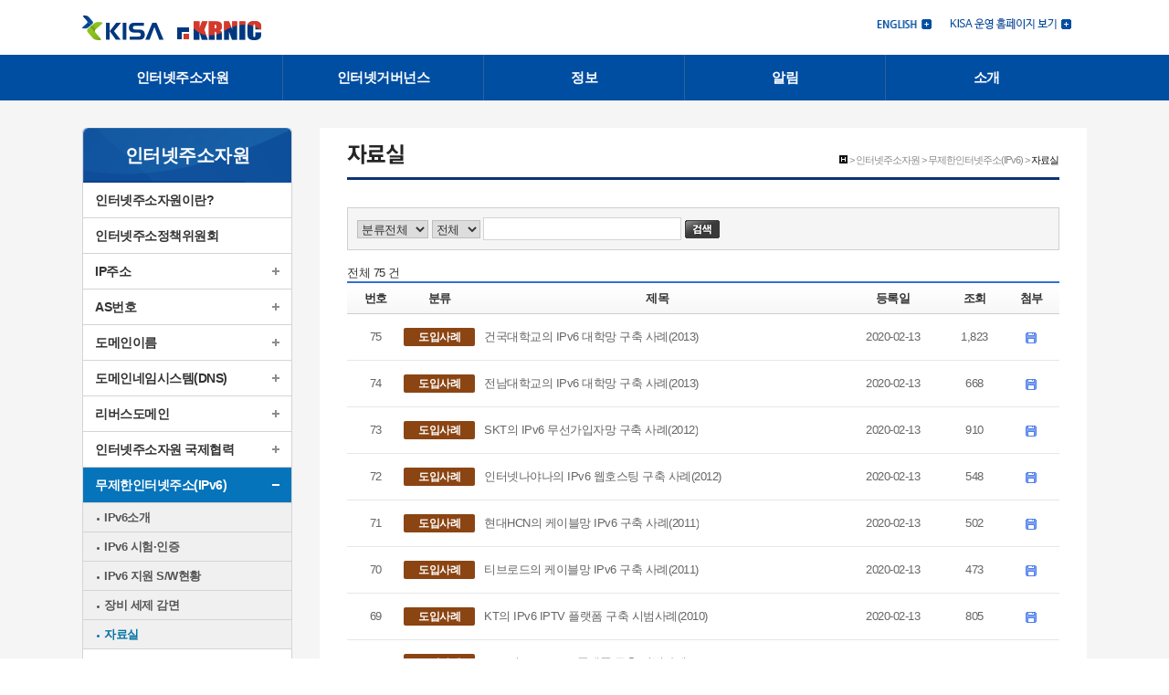

--- FILE ---
content_type: text/html;charset=UTF-8
request_url: https://xn--3e0bx5euxnjje69i70af08bea817g.xn--3e0b707e/jsp/resources/vsix/dataList.jsp
body_size: 10543
content:





















<!DOCTYPE html>
<html lang="ko">
<head>
	



<meta charset="UTF-8">
<meta http-equiv="X-UA-Compatible" content="IE=edge">
<!-- 20150826 -->
<meta name="viewport" content="width=device-width">

<link rel="canonical" href="http://xn--3e0bx5euxnjje69i70af08bea817g.xn--3e0b707e/">
<meta name="description" content="도메인 소개, 등록 및 사용, IP주소, AS번호, DNS 정보, 관련규정 제공">
<meta property="og:type" content="website">
<meta property="og:title" content="한국인터넷정보센터(KRNIC)">
<meta property="og:description" content="도메인 소개, 등록 및 사용, IP주소, AS번호, DNS 정보, 관련규정 제공">
<meta property="og:url" content="http://xn--3e0bx5euxnjje69i70af08bea817g.xn--3e0b707e/">
<meta name="naver-site-verification" content="f4a929e3148d94e47a5e534388b1516b8b3811db"/>




<!-- 20181102 Google analytics 적용 -->
<!-- Global site tag (gtag.js) - Google Analytics 
<script async src="https://www.googletagmanager.com/gtag/js?id=UA-128598859-1"></script>
<script>
window.dataLayer = window.dataLayer || [];
function gtag(){dataLayer.push(arguments);}
gtag('js', new Date());

gtag('config', 'UA-128598859-1');
</script>
-->



<script  src="/js/jquery-1.11.1.min.js"></script>

<link rel="stylesheet" type="text/css" href="/js/jquery/css/custom-theme/jquery-ui-1.8.4.custom.css" />
<link rel="stylesheet" type="text/css" media="all" href="/css/common.css" />
<link rel="stylesheet" type="text/css" media="all" href="/css/main.css"/>
<link rel="stylesheet" type="text/css" href="/css/media.all.css" />
<link rel="stylesheet" type="text/css" href="/css/media.sub.css" />
<link href="/css/slidemenu.css" rel="stylesheet" type="text/css" media="all"/>

<script  src="/js/jquery/jquery183.js"></script>
<script  src="/js/jquery/jquery.MainPopupZone.js"></script>
<script  src="/js/jquery/jquery.MainVisual.js"></script>
<script  src="/js/lib.js"></script>
<script  src="/js/jquery/jquery.MainTopMenu.js"></script>
<script  src="/js/jquery/jquery.MainSiteMap.js"></script>
<script  src="/js/jquery/jquery.SubImgRollOver.js"></script>

<!-- before renewal -->
<script  src="/js/jquery/jquery-ui-1.8.2.custom.min.js"></script>
<script  src="/js/jquery/jquery.blockUI.js"></script>
<script  src="/js/jquery/jqCommon.js"></script>
<script  src="/js/common.js"></script>
<script  src="/js/ui.js"></script>
<script  src="/js/default.js"></script>
<script  src="/js/jquery/jquery.form.js"></script>
<script  src="/js/jcarousellite_1.0.1.pack.js"></script>
<script  src="/js/cookieUtils.js"></script>
<script  src="/js/jquery.bpopup.min.js"></script>

<!-- 201612 slick-theme.css > slick.css로 하나로 합쳐짐 -->
<link rel="stylesheet" type="text/css" href="/css/slick.css">
<!-- <link rel="stylesheet" href="/css/slick-theme.css"> -->
<link rel="stylesheet" type="text/css" href="/css/re_main.css?v=20240605" />
<!-- 201612 (e) -->

<link rel="stylesheet" href="/css/normalize.min.css">
<link rel="stylesheet" type="text/css" href="/css/renewal-base.css" />
<link rel="stylesheet" type="text/css" href="/css/renewal.css" />
<link rel="stylesheet" type="text/css" href="/css/renewal02.css?v=20240605" />

<script  src="/js/renewal.js"></script>
<!-- 20150720 - 추가 -->
<script  src="/js/re_common.js"></script>
<!-- 20150720 - 추가 끝 -->

<!--  20181123 - 추가 -->
<script src="/js/highcharts/highcharts-6.2.0.js"></script>
<link rel="stylesheet" type="text/css" href="/js/highcharts/css/highcharts.css">
<link rel="stylesheet" type="text/css" href="/js/highcharts/css/themes/dark-unica.css">
<link rel="stylesheet" type="text/css" href="/js/highcharts/css/themes/grid-light.css">
<link rel="stylesheet" type="text/css" href="/js/highcharts/css/themes/sand-signika.css">
<!--  20181123 - 추가 끝 -->



<link rel="stylesheet" href="/css/Responsive_web.css?v=20240605">


<title>한국인터넷정보센터(KRNIC)</title>
<!-- 201606 추가 (E)-->
<script >
//<![CDATA[
	function searchEngine() {
		var search = document.search;
		if( search.keyword.value == '검색어를 입력하세요' || search.keyword.value == '' ) {
		alert('검색어를 입력하십시오.');
		search.keyword.focus();
		return false;
		}

		return true;
	}

function change(obj) {

		if(obj.value == "검색어를 입력하세요.") {
		obj.value = "";
	}
		else if(obj.value == "") {
		obj.value = "검색어를 입력하세요.";
	}
}

//]]>
</script>
<!-- // 20150826 -->
<!--[if lt IE 9]>
<script src="/js/html5shiv.min.js"></script>
<![endif]-->




<script>

//검증
function validate(){
	var str = $("select[name=searchType]").val();
	var keystr = $("#searchKeyword").val();

	if(hasChars(keystr) == true){
			alert("특수문자가 포함 되어 있습니다");
			return false;
			}

	if( str !="ALL" && keystr == ""){
		alert("검색어를 입력해 주십시오.");
		$("#searchKeyword").focus();
		return false;
	}
	return true;
}

// 리스트 페이지 가기
function goList(){
//    if( !validate()){return;}
	var f = document.listFrm;
	f.bNo.value = '215';
	f.siteClass.value = (typeof $("select[name=siteClass]").val() == 'undefined') ? "" : $("select[name=siteClass]").val();
	f.searchType.value =  $("select[name=searchType]").val();
	//  f.searchWord.value =  $("#searchKeyword").val();
	f.action = "./dataList.jsp";
	f.submit();
}
// 상세 페이지 가기
function goView( dNo ){
	var f = document.pageFrm;
	f.pageIndex.value = '1';
	f.pageRowSize.value = '10';
	f.bNo.value = '215';
	f.dNo.value = dNo;
	f.siteClass.value = (typeof $("select[name=siteClass]").val() == 'undefined') ? "" : $("select[name=siteClass]").val();
	f.searchType.value = $("select[name=searchType]").val();
	f.action = "./dataView.jsp";
	f.submit();
}
	//특수문자 체크
	function hasChars(input) {
		var chars = "~!@#$%^&*()_+|}{\":?><=-\\][';/.,`";

		for (var inx = 0; inx < input.length; inx++) {
		if (chars.indexOf(input.charAt(inx)) != -1)
			return true;
		}
		return false;
	}
	//수정 2017.08.22
	function fn_excelDownload() {
		var f = document.listFrm;
			f.bNo.value = '215';
			f.siteClass.value = (typeof $("select[name=siteClass]").val() == 'undefined') ? "" : $("select[name=siteClass]").val();
			f.searchType.value =  $("select[name=searchType]").val();
			f.action = "./dataList.jsp";
			f.action = "/jsp/common/boardExcelDownload2.jsp";
		document.listFrm.submit();
		f.action = "./dataList.jsp";
	}
//수정 2017.08.22
</script>
</head>



<body>

	<!-- header -->
	

<script>
$(function() {
	try {
		/* 이미지 클릭시 새창으로  */
		$('.imgOpen').each(function(index, obj) {
			$(this).bind('click', function() {
				var _url = '';
				if($(this).attr('src').match('http') != null) {
					_url = $(this).attr('src');
				} else {
					_url =  window.location.origin + $(this).attr('src');
				}
				window.open(_url, '_blank');
			});
	});
	} catch (e) {
		alert(e.message);
	}
});
</script>
<div class="wrap_header">
	<header id="header">

		<div id="pageSkip" style="position:absolute;left:-9999px;width:100%;height:20px;background-color:#00387f;text-align:center;z-index:999;padding:10px 0 5px 0;color:white;">
			<div class="skipM" style="position:relative;left:-9999px;color:white !important;">
				<a href="#container-right" style="color:white !important;">본문바로가기</a>
			</div>
			<div class="skipM" style="position:relative;left:-9999px;top:-20px;color:white !important;">
				<a href="#nav" style="color:white !important;">주메뉴바로가기</a>
			</div>
			<div class="skipM" style="position:relative;left:-9999px;top:-40px;color:white !important;">
				<a href="#lnbM" style="color:white !important;">사이드메뉴 바로가기</a>
			</div>
			<div class="skipM" style="position:relative;left:-9999px;top:-60px;color:white !important;">
				<a href="#footer" style="color:white !important;">푸터 바로가기</a>
			</div>
		</div>

		<div class="logo"><a href="/" ><img src="/images/re_newal/logo_kisa.gif" alt="KISA" width="89" height="27"></a><a href="/"><img src="/images/re_newal/logo_krnic.gif" alt="KRNIC" width="92" height="21"></a></div>
		<div class="wrap_search">
			<div class="eng_homepage">
				<a href="/jsp/eng/intro/intro.jsp"><img src="/images/re_newal/lb_eng.gif" alt="KRNIC 영문 홈페이지 보기" width="143" height="12"></a>
			</div>
			<div class="homepage">
				<a href="https://kisa.or.kr/302" target="_blank" title="새창 열림"><img src="/images/re_newal/lb_homepage.gif" alt="KISA 운영 홈페이지 보기" width="133" height="12"></a>
			</div>
		</div>
		
		
		<!-- // 반응형추가 S -->
		<a title="전체메뉴보기" id="showLeftPush" class="btn_totalview"><img src="/images/re_newal/gnb_m.gif" alt="전체메뉴보기" ></a>
		<div class="mobileS"> <a title="검색" href="http://search.kisa.or.kr/search/search.jsp" target="_blank" title="새창 열림"><img src="/images/re_newal/top_search_m.gif" alt="검색"></a> </div>
		<span class="mbi_english"><a href="/jsp/eng/intro/intro.jsp" title="새창열림">ENGLISH</a></span>
		<!-- // 반응형추가 E -->
		
		<nav id="nav">
			<ul class="gnb clear_fix">
				<li class="m1"><a href="/jsp/resources/concept.jsp">인터넷주소자원</a>
					<ul>
						<li><a href="/jsp/resources/concept.jsp">인터넷주소자원이란?</a></li>
						<li><a href="/jsp/resources/committee.jsp">인터넷주소정책위원회</a></li>
						<li><a href="/jsp/resources/ipv4Info.jsp">IP주소</a></li>
						<li><a href="/jsp/resources/asInfo.jsp">AS번호</a></li>
						<li><a href="/jsp/resources/domainInfo/domainInfo.jsp">도메인이름</a></li>
						<li><a href="/jsp/resources/dns/dnsInfo.jsp">도메인네임시스템(DNS)</a></li>
						<li><a href="/jsp/resources/inverseInfo.jsp">리버스도메인</a></li>
						<li><a href="/jsp/business/governance.jsp">인터넷주소자원 국제협력</a></li>
						<li><a href="/jsp/resources/vsix/appearance.jsp">무제한인터넷주소(IPv6)</a></li>
						<li><a href="/jsp/resources/rpki.jsp">라우팅 인증(RPKI)</a></li>
					</ul>
				</li>
				<li class="m2"><a href="/jsp/governance/governanceInfo.jsp">인터넷거버넌스</a>
					<ul>
						<li><a href="/jsp/governance/governanceInfo.jsp">인터넷거버넌스란</a></li>
						<li><a href="/jsp/governance/kiga.jsp">커뮤니티 소개</a></li>
						<li><a href="/jsp/governance/apiga.jsp">APIGA</a></li>
						<li><a href="/jsp/governance/trainingBusiness.jsp">차세대 전문가 양성사업</a></li>
<!-- 						<li><a href="/jsp/governance/abbreviation.jsp">약어집</a></li> -->
					</ul>
				</li>

				<li class="m3"><a href="/jsp/infoboard/law/law.jsp">정보</a>

					<ul>
						<li><a href="/jsp/infoboard/law/law.jsp">법령정보</a></li>
						<li><a href="/jsp/infoboard/trendInfo.jsp">동향정보</a></li>
						<li><a href="/jsp/infoboard/library.jsp">자료실</a></li>
						<li><a href="https://kisa.kr/50201" target="_blank" title="새창 열림">정보공개</a></li>
						<li><a href="/jsp/statboard/dns/dnsKr/currentTotal.jsp">통계정보</a></li>
						<li><a href="/jsp/infoboard/faq/ipAddrList.jsp">FAQ</a></li>

					</ul>
				</li>
				<li class="m4"><a href="/jsp/notice/notice.jsp">알림</a>
					<ul>
						<li><a href="/jsp/notice/notice.jsp">공지사항</a></li>
						<li><a href="/jsp/notice/committee.jsp">인터넷주소정책위원회 소식</a></li>
						
						<li><a href="/jsp/notice/relationSite.jsp">관련사이트</a></li>
					</ul>
				</li>
				<li class="m5"><a href="/jsp/introduce/greeting.jsp">소개</a>
					<ul>
						<li><a href="/jsp/introduce/greeting.jsp">인사말</a></li>
						<li><a href="/jsp/introduce/mainJob.jsp">주요업무</a></li>
						<li><a href="/jsp/introduce/Directions.jsp">찾아오시는 길</a></li>
					</ul>
				</li>
			</ul>
<!-- 			<a href="#" class="btn_close">close <img src="/images/re_newal/btn_close.gif" alt="닫기" width="17" height="17"></a> -->
		</nav>
		<div class="page_list">
			<h2 class="tit_list">KISA 운영 홈페이지 보기</h2>
			<div class="col">
				<dl>
					<dt>대표홈페이지</dt>
					<dd>
						<a href="http://www.kisa.or.kr/" target="_blank" title="새창 열림">한국인터넷진흥원</a>
					</dd>
				</dl>

				<dl>
					<dt>인터넷침해대응</dt>
					<dd>
						<a href="http://www.krcert.or.kr/" target="_blank" title="새창 열림">인터넷침해대응센터</a>
					</dd>
					<dd>
						<a href="http://seed.kisa.or.kr/" target="_blank" title="새창 열림">암호이용활성화</a>
					</dd>
					<dd>
						<a href="http://spam.kisa.or.kr/" target="_blank" title="새창 열림">불법스팸대응센터</a>
					</dd>
					<dd>
						<a href="https://www.kisarbl.or.kr/" target="_blank" title="새창 열림">실시간스팸차단리스트</a>
					</dd>
				</dl>
			</div>
			<div class="col">
				<dl>
					<dt>인터넷 진흥 및 분쟁조정</dt>
					<dd>
						<a href="http://www.ecmc.or.kr/" target="_blank" title="새창 열림"> ICT분쟁조정지원센터<br/>(전자문서·전자거래, 인터넷주소,<br/>정보보호산업, 온라인광고)</a>
					</dd>
					<dd>
						<a href="https://whois.kisa.or.kr/" target="_blank" title="새창 열림">도메인 이름 검색
							서비스</a>
					</dd>
					<dd>
						<a href="https://한국인터넷정보센터.한국/" target="_blank" title="새창 열림">KRNIC(인터넷주소자원관리)</a>
					</dd>
					<dd>
						<a href="https://vsix.kr/" target="_blank" title="새창 열림">IPv6 전환</a>
					</dd>
				</dl>
			</div>
			<div class="col">
				<dl>
					<dt>산업지원 및 인력양성</dt>
					<dd>
						<a href="https://www.kisis.or.kr/" target="_blank" title="새창 열림">정보보호산업지원센터</a>
					</dd>
					<dd>
						<a href="http://academy.kisa.or.kr/" target="_blank" title="새창 열림">사이버보안인재센터</a>
					</dd>
					<dd>
						<a href="https://kisq.or.kr/" target="_blank" title="새창 열림">정보보안 국가기술자격</a>
					</dd>
				</dl>
			</div>
			<div class="col">
				<dl>
					<dt>개인정보보호</dt>
					<dd>
						<a href="http://privacy.kisa.or.kr/" target="_blank" title="새창 열림">개인정보침해신고센터</a>
					</dd>
					<dd>
						<a href="https://www.i-privacy.kr/" target="_blank" title="새창 열림">개인정보보호 포털</a>
					</dd>
					<dd>
						<a href="http://www.boho.or.kr/" target="_blank" title="새창 열림">보호나라</a>
					</dd>
					<dd>
						<a href="https://www.eprivacy.go.kr/" target="_blank" title="새창 열림">e프라이버시
							클린서비스</a>
					</dd>
					<dd>
						<a href="https://isms.kisa.or.kr/" target="_blank" title="새창 열림">정보보호관리체계<br/>ISMS/PIMS 인증
						</a>
					</dd>
				</dl>
			</div>
<!-- 			<a href="#" class="btn_close">close <img src="/images/re_newal/btn_close.gif" alt="닫기" width="17" height="17"></a> -->
		</div>

	</header>
</div>
<!-- // 20150720 -->
	<!-- //header -->

	<!-- content -->
	<div id="container"> <!-- container -->
		<div id="container-wrap"> <!-- container-wrap -->

			<!-- lnb 영역 -->
		
			
<!-- 20150806 -->
<!-- TOP 링크 -->
<a href="#" class="btn-top"><img src="/images/renewal/10top-btn.gif" alt="페이지 상단으로" /></a>
<!-- //TOP 링크 -->
<!-- // 20150806 -->
	<!-- lnb 영역 -->
	<div class="container-left" id="lnbM">
		<div class="lnb-list">
			<!-- 20150720 - h3 안에 img테그에서 alt 속성값만 남기고 지워주시면 됩니다. -->
			<h3>인터넷주소자원</h3>
			<ul>
				<li>
					<!-- 20150720 - 모든 .topLink 안에 img테그에서 alt 속성값만 남기고 지워주시면 됩니다. -->
					<a href="/jsp/resources/concept.jsp" class="topLink">인터넷주소자원이란?</a>
				</li>
				<!-- 20161220	추가 start-->
				<li>
					<a href="/jsp/resources/committee.jsp" class="topLink">인터넷주소정책위원회</a>
				</li>
				<!-- 20161220	추가 end -->
				<li>
					<a href="#" class="topLink">IP주소</a>
					<ul class="lnb-list03">
						<li><a href="#">IP주소란?</a>
							<ul class="lnb-list04">
								<li><a href="/jsp/resources/ipv4Info.jsp">IPv4주소란?</a></li>
								<li><a href="/jsp/resources/ipv6Info.jsp">IPv6주소란?</a></li>
							</ul>
						</li>
						<li><a href="/jsp/resources/ipv4Sys.jsp">전세계 관리체계</a></li>
						<li><a href="#">IP주소 할당</a>
							<ul class="lnb-list04">
								<li><a href="/jsp/business/management/ipv4Reg.jsp">IPv4주소 신청</a></li>
								<li><a href="/jsp/business/management/ipv6Reg.jsp">IPv6주소 신청</a></li>
							</ul>
						</li>
						<li><a href="#">관리대행자 등록 및 현황</a>
							<ul class="lnb-list04">
								<li><a href="/jsp/business/management/ispInfo.jsp">관리대행자란?</a></li>
								<li><a href="/jsp/business/management/isCurrent.jsp">관리대행자 목록</a></li>
								<li><a href="/jsp/business/management/isCurrentIpv4.jsp">관리대행자별 IPv4 주소 목록</a></li>
								<li><a href="/jsp/business/management/isCurrentIpv6.jsp">관리대행자별 IPv6 주소 목록</a></li>
								<li><a href="/jsp/business/management/ispReg.jsp">관리대행자 신청</a></li>
							</ul>
						</li>
						<li><a href="#">독립사용자 등록 및 현황</a>
							<ul class="lnb-list04">
								<li><a href="/jsp/business/management/piList.jsp">독립사용자란?</a></li>
								<li><a href="/jsp/business/management/piCurrent.jsp">독립사용자 목록</a></li>
								<li><a href="/jsp/business/management/piRequest.jsp">독립사용자 신청</a></li>
							</ul>
						</li>
						<li><a href="http://ip.kisa.or.kr/ipas/jsp/index.html" target="_blank" title="새창 열림">IP주소 회원 공간</a></li>
						
					</ul>
				</li>
				<li>
					<a href="#" class="topLink">AS번호</a>
					<ul class="lnb-list03">
						<li><a href="/jsp/resources/asInfo.jsp">AS번호란?</a></li>
						<li><a href="/jsp/resources/asSys.jsp">전세계 관리체계 </a></li>
						<li><a href="#">AS번호 할당</a>
							<ul class="lnb-list04">
								<li><a href="/jsp/business/management/asReg.jsp">AS번호 신청</a></li>
								<li><a href="/jsp/business/management/asList.jsp">AS번호 사용자 현황</a></li>
							</ul>
						</li>
						<li class="last"><a href="http://ip.kisa.or.kr/ipas/jsp/index.html" target="_blank" title="새창 열림">AS번호 회원 공간</a></li>
					</ul>
				</li>
				<li>
					<a href="#" class="topLink">도메인이름</a>
					<ul class="lnb-list03">
						<li><a href="/jsp/resources/domainInfo/domainInfo.jsp">도메인이란?</a></li>
						<li><a href="#">국가도메인이란?</a>
							<ul class="lnb-list04">
								<li><a href="/jsp/resources/domainInfo/krDomainInfo.jsp">.kr 도메인</a></li>
								<li><a href="/jsp/resources/domainInfo/hkDomainInfo.jsp">.한국 도메인</a></li>
								<li><a href="/jsp/resources/domainInfo/punyCode.jsp">퓨니코드 변환기</a></li>
							</ul>
						</li>
						<li><a href="/jsp/resources/domainInfo/generalDomainInfo.jsp">일반도메인이란?</a></li>
						<li><a href="/jsp/resources/domainInfo/gTLDInfo.jsp">신규 일반도메인이란?</a></li>
						<li><a href="/jsp/resources/domainInfo/domainInfoUse.jsp">도메인 활용하기</a></li>
						<li><a href="/jsp/business/management/domain/registrationInfo.jsp">도메인이름 등록</a></li>
						<li><a href="/jsp/business/management/domain/regAgencyInfo.jsp">도메인이름 등록대행자란?</a></li>
						<li><a href="/jsp/business/management/domain/regInfoModify.jsp">도메인이름 등록정보변경</a></li>
						<li><a href="/jsp/business/management/domain/transInfo.jsp">도메인이름 등록대행자 이전</a></li>
						<li><a href="/jsp/business/management/domain/transApply.jsp">도메인이름 이전 및 즉시동의</a></li>
						<li><a href="/jsp/business/management/domain/useEndding.jsp">도메인이름 부가서비스</a></li>
						<li><a href="/jsp/business/management/domain/agentManage.jsp">도메인이름 등록대행자 관리</a></li>
						<li><a href="/jsp/business/internetPromote.jsp">반가워요.한국</a></li>
						<li class="last"><a href="/jsp/business/bestPracticse.jsp">한글.kr 우수사례</a></li>
					</ul>
				</li>
				<li>
					<a href="#" class="topLink">도메인네임시스템(DNS)</a>
					<ul class="lnb-list03">
						<li><a href="/jsp/resources/dns/dnsInfo.jsp">DNS란?</a></li>
						
						<li class="last"><a href="/jsp/business/operate/dnsEdu.jsp" >DNS 교육 안내</a></li>
						<li><a href="/jsp/resources/dns/dnssecInfo/dnssecInfo.jsp">DNSSEC이란?</a></li>
						<li><a href="/jsp/resources/dns/dnssecInfo/dnssecPrinciple.jsp">DNSSEC 작동원리</a></li>
						<li><a href="/jsp/resources/dns/dnssecInfo/dnssecBind.jsp">DNSSEC 구축방법</a></li>
						<li><a href="/jsp/resources/dns/dnssecInfo/dnssecMethod.jsp">DNSSEC 검증방법</a></li>
						<li><a href="/jsp/resources/dns/dnssecInfo/dnssecTool.jsp">DNSSEC 검증도구</a></li>
						<li><a href="/jsp/resources/dns/dnssec_exp/index.jsp">DNSSEC 체험</a></li>
					</ul>
				</li>
				<li>
					<a href="#" class="topLink">리버스도메인</a>
					<ul class="lnb-list03">
						<li class="last"><a href="/jsp/resources/inverseInfo.jsp">리버스도메인이란?</a></li>
						<li><a href="/jsp/resources/inverseConfig.jsp">리버스도메인 설정방법</a></li>
					</ul>
				</li>
				<li>
					<a href="#" class="topLink">인터넷주소자원 국제협력</a>
					<ul class="lnb-list03">
						<li class="last">
							<a href="/jsp/business/governance.jsp">인터넷 거버넌스</a>
						</li>
					</ul>
				</li>
				<li>
					<a href="#" class="topLink">무제한인터넷주소(IPv6)</a>
					<ul class="lnb-list03">
						<li><a href="#">IPv6소개</a>
							<ul class="lnb-list04">
								<li><a href="/jsp/resources/vsix/appearance.jsp">IPv6의 등장</a></li>
								<li><a href="/jsp/resources/vsix/structureBasic.jsp">IPv6의 구조</a></li>
								<li><a href="/jsp/resources/vsix/addressSystem.jsp">IPv6의 주소체계</a></li>
								<li><a href="/jsp/resources/vsix/unicast.jsp">IPv6의 통신방식</a></li>
								<li><a href="/jsp/resources/vsix/icmp.jsp">ICMPv6</a></li>
							</ul>
						</li>
						<li><a href="/jsp/resources/vsix/program.jsp">IPv6 시험·인증</a></li>
						<li><a href="#">IPv6 지원 S/W현황</a>
							<ul class="lnb-list04">
								<li><a href="/jsp/resources/vsix/os.jsp">운영체계</a></li>
								<li><a href="/jsp/resources/vsix/middle.jsp">미들웨어</a></li>
								<li><a href="/jsp/resources/vsix/browser.jsp">Browser</a></li>
							</ul>
						</li>
						<li><a href="/jsp/resources/vsix/reduce.jsp">장비 세제 감면</a></li>
<!-- 						<li><a href="/jsp/resources/vsix/reduce_new.jsp">IPv6 장비 세제특례</a></li> -->
						<li class="last"><a href="/jsp/resources/vsix/dataList.jsp">자료실</a></li>
					</ul> 
				</li>
				<li><a href="/jsp/resources/rpki.jsp" class="topLink">라우팅 인증(RPKI)</a></li>
			</ul>
		</div>
	</div>
			<!-- //lnb 영역 -->
		
			<!-- //lnb 영역 -->
			<!-- //콘텐츠 내용 영역 -->
			<div id="container-right"> <!-- container-right -->
				<div class="contTop"> <!-- contTop-->
					<h1 class="tit"><img src="/images/data/h1Data03.gif" alt="자료실"></h1>
					
					<div id="location"><img src="/images/common/ico/icoHome.gif" alt="홈으로"> &gt; 인터넷주소자원 &gt; 무제한인터넷주소(IPv6) &gt; <span>자료실</span></div>
					
				</div> <!-- contTop-->

				<div id="contents"> <!-- "contents"  -->
				<div> <!--  -->

					<form name="pageFrm" method="post">
					<input type="hidden" name="pageIndex" value=""/>
					<input type="hidden" name="pageRowSize" value=""/>
					<input type="hidden" name="bNo" value=""/>
					<input type="hidden" name="dNo" value="">
					<input type="hidden" name="siteClass" value=""/>
					<input type="hidden" name="searchType" value=""/>
					<input type="hidden" name="searchWord" value=""/>
					</form>
				</div>   <!--  -->

				<!-- 20161226 추가/수정 (s) -->
				
				<!-- 20161222 추가 (e) -->

				<form name="listFrm" method="post">
					<input type="hidden" name="bNo" value=""/>
					
					<div class="cyber-search-box"> <!-- cyber-search-box -->
					

						
							<select class="wid100" name="siteClass" title="분류">
								<option value="ALL" selected>분류전체</option>
						
								<option value="info">정책정보</option>
						
								<option value="doc">기술문서</option>
						
								<option value="case">도입사례</option>
						
							</select>
						

						<select class="csb-select" name="searchType" title="검색조건">
							<option value="ALL" selected >전체</option>
							<option value="TITLE"  >제목</option>
							<option value="CONTENT"  >내용</option>
						</select>

						<input type="text" class="csb-text" id="searchWord" name="searchWord" value="" onclick="this.value=''" title="검색 버튼">
						<a href="javascript:goList()"><img src="/images/renewal/csb-search-btn.gif" alt="검색" class="csb-search"></a>
				</div> <!-- cyber-search-box -->
				
				</form>
					</div> <!-- "contents"  -->
					
					<p>전체 75 건 
					
						
					</p>
					<table class="basicList board" >
						<caption>자료실 게시물 리스트</caption>
						<colgroup>
						
							
								<col style="width:8%;">
								<col style="width:10%;">
							
								<col>
								<col style="width:15%;">
								<col style="width:8%;">
								<col style="width:8%;">
						
						</colgroup>
						<thead>
						<tr>
						
								<th scope="col">번호</th>
							
								<th scope="col">분류</th>
							
								<th scope="col">제목</th>
								<th scope="col">등록일</th>
								<th scope="col">조회</th>
								<th scope="col">첨부</th>
						
							</tr>
						</thead>
						<tbody>
							
							
							<tr class='first'>
							<td>75</td>
							
							<td class="cell_cat">
								
								<span class="cat cat_case r_box">
									도입사례
								</span>
								
							</td>
							
								<td class="colTit" title="건국대학교의 IPv6 대학망 구축 사례(2013)"><a href="javascript:goView('6')">건국대학교의 IPv6 대학망 구축 사례(2013)</a></td>
								<td>2020-02-13</td>
								<td>1,823</td>
								<td><img src='/images/common/ico/file_icon.gif' alt='첨부파일은 글 보기 페이지에서 다운로드 하실 수 있습니다.'/></td>

							</tr>
							
							
							
							<tr >
							<td>74</td>
							
							<td class="cell_cat">
								
								<span class="cat cat_case r_box">
									도입사례
								</span>
								
							</td>
							
								<td class="colTit" title="전남대학교의 IPv6 대학망 구축 사례(2013)"><a href="javascript:goView('7')">전남대학교의 IPv6 대학망 구축 사례(2013)</a></td>
								<td>2020-02-13</td>
								<td>668</td>
								<td><img src='/images/common/ico/file_icon.gif' alt='첨부파일은 글 보기 페이지에서 다운로드 하실 수 있습니다.'/></td>

							</tr>
							
							
							
							<tr >
							<td>73</td>
							
							<td class="cell_cat">
								
								<span class="cat cat_case r_box">
									도입사례
								</span>
								
							</td>
							
								<td class="colTit" title="SKT의 IPv6 무선가입자망 구축 사례(2012)"><a href="javascript:goView('8')">SKT의 IPv6 무선가입자망 구축 사례(2012)</a></td>
								<td>2020-02-13</td>
								<td>910</td>
								<td><img src='/images/common/ico/file_icon.gif' alt='첨부파일은 글 보기 페이지에서 다운로드 하실 수 있습니다.'/></td>

							</tr>
							
							
							
							<tr >
							<td>72</td>
							
							<td class="cell_cat">
								
								<span class="cat cat_case r_box">
									도입사례
								</span>
								
							</td>
							
								<td class="colTit" title="인터넷나야나의 IPv6 웹호스팅 구축 사례(2012)"><a href="javascript:goView('9')">인터넷나야나의 IPv6 웹호스팅 구축 사례(2012)</a></td>
								<td>2020-02-13</td>
								<td>548</td>
								<td><img src='/images/common/ico/file_icon.gif' alt='첨부파일은 글 보기 페이지에서 다운로드 하실 수 있습니다.'/></td>

							</tr>
							
							
							
							<tr >
							<td>71</td>
							
							<td class="cell_cat">
								
								<span class="cat cat_case r_box">
									도입사례
								</span>
								
							</td>
							
								<td class="colTit" title="현대HCN의 케이블망 IPv6 구축 사례(2011)"><a href="javascript:goView('10')">현대HCN의 케이블망 IPv6 구축 사례(2011)</a></td>
								<td>2020-02-13</td>
								<td>502</td>
								<td><img src='/images/common/ico/file_icon.gif' alt='첨부파일은 글 보기 페이지에서 다운로드 하실 수 있습니다.'/></td>

							</tr>
							
							
							
							<tr >
							<td>70</td>
							
							<td class="cell_cat">
								
								<span class="cat cat_case r_box">
									도입사례
								</span>
								
							</td>
							
								<td class="colTit" title="티브로드의 케이블망 IPv6 구축 사례(2011)"><a href="javascript:goView('11')">티브로드의 케이블망 IPv6 구축 사례(2011)</a></td>
								<td>2020-02-13</td>
								<td>473</td>
								<td><img src='/images/common/ico/file_icon.gif' alt='첨부파일은 글 보기 페이지에서 다운로드 하실 수 있습니다.'/></td>

							</tr>
							
							
							
							<tr >
							<td>69</td>
							
							<td class="cell_cat">
								
								<span class="cat cat_case r_box">
									도입사례
								</span>
								
							</td>
							
								<td class="colTit" title="KT의 IPv6 IPTV 플랫폼 구축 시범사례(2010)"><a href="javascript:goView('12')">KT의 IPv6 IPTV 플랫폼 구축 시범사례(2010)</a></td>
								<td>2020-02-13</td>
								<td>805</td>
								<td><img src='/images/common/ico/file_icon.gif' alt='첨부파일은 글 보기 페이지에서 다운로드 하실 수 있습니다.'/></td>

							</tr>
							
							
							
							<tr >
							<td>68</td>
							
							<td class="cell_cat">
								
								<span class="cat cat_case r_box">
									도입사례
								</span>
								
							</td>
							
								<td class="colTit" title="SKB의 IPv6 IPTV 플랫폼 구축 시범사례(2010)"><a href="javascript:goView('13')">SKB의 IPv6 IPTV 플랫폼 구축 시범사례(2010)</a></td>
								<td>2020-02-13</td>
								<td>233</td>
								<td><img src='/images/common/ico/file_icon.gif' alt='첨부파일은 글 보기 페이지에서 다운로드 하실 수 있습니다.'/></td>

							</tr>
							
							
							
							<tr >
							<td>67</td>
							
							<td class="cell_cat">
								
								<span class="cat cat_case r_box">
									도입사례
								</span>
								
							</td>
							
								<td class="colTit" title="지앤제이의 IPv6 웹서비스 구축 시범사례(2010)"><a href="javascript:goView('14')">지앤제이의 IPv6 웹서비스 구축 시범사례(2010)</a></td>
								<td>2020-02-13</td>
								<td>245</td>
								<td><img src='/images/common/ico/file_icon.gif' alt='첨부파일은 글 보기 페이지에서 다운로드 하실 수 있습니다.'/></td>

							</tr>
							
							
							
							<tr >
							<td>66</td>
							
							<td class="cell_cat">
								
								<span class="cat cat_case r_box">
									도입사례
								</span>
								
							</td>
							
								<td class="colTit" title="KT의 IPv6 거점 네트워크 구축 시범사례(2009)"><a href="javascript:goView('15')">KT의 IPv6 거점 네트워크 구축 시범사례(2009)</a></td>
								<td>2020-02-13</td>
								<td>313</td>
								<td><img src='/images/common/ico/file_icon.gif' alt='첨부파일은 글 보기 페이지에서 다운로드 하실 수 있습니다.'/></td>

							</tr>
							
							

					</tbody>
				</table>
			<!-- // 20160809-->
			<div class="pageNum"> <!-- pageNum -->
			<script language='javascript'>                                   
      function goNextPage(index){                                
       var f_1 = document.go_next_form;                          
       f_1.action='/jsp/resources/vsix/dataList.jsp?pageIndex='+index;             
       f_1.submit(true);                                         
      }                                                          
</script>                                                        
 <form name='go_next_form' method='post' target='_self'>         
<input type='hidden' name='bNo' value='215'>
<input type='hidden' name='bName' value='자료실'>
<input type='hidden' name='titleImg' value='/images/data/h1Data03.gif'>
<input type='hidden' name='listPage' value='./dataList.jsp'>
<input type='hidden' name='viewPage' value='./dataView.jsp'>
<input type='hidden' name='totalListCount' value='75'>
 </form> 

<span class='thispage'>1</span> 
<a href='javascript:goNextPage(2)'>2</a>
 <a href='javascript:goNextPage(3)'>3</a>
 <a href='javascript:goNextPage(4)'>4</a>
 <a href='javascript:goNextPage(5)'>5</a>
 <a href='javascript:goNextPage(6)'>6</a>
 <a href='javascript:goNextPage(7)'>7</a>
 <a href='javascript:goNextPage(8)'>8</a>

<a href='javascript:goNextPage(8)' title='마지막으로' ><img src='/images/common/board/btnLastPage.gif' alt='마지막으로' border='0'/></a> 


			</div> <!-- pageNum -->

			
				</div> <!-- container-right -->
			</div> <!-- container-wrap -->

			<!-- //콘텐츠 내용 영역 -->

		</div> <!--container  -->
<!-- 	<form name="excelFrm" method="post" action="/jsp/common/boardExcelDownload.jsp"> -->

<!-- 	</form> -->
	<!-- //content -->

	<!-- footer -->
	
<!-- 20150720 - footer -->
<div class="wrap_footer">
	<footer id="footer" class="clear_fix">
		<ul class="fnb clear_fix">
			<li><a href="/jsp/customer/privacy.jsp" target="_blank" title="새창 열림" style="color:#000;font-weight: bold;">개인정보처리방침</a></li>
			<li><a href="https://www.kisa.or.kr/702" style="color:#000;font-weight: bold;">RSS</a></li>
			<li><a href="https://www.kisa.or.kr/303" style="color:#000;font-weight: bold;">해킹 스팸 개인정보침해 신고는 118</a></li>
		</ul>

		<div class="logo"><a href="http://www.kisa.or.kr/" target="_blank" title="새창 열림"><img src="/images/re_newal/logo_footer.gif" alt="KISA" width="70" height="21"></a></div>

		<div class="meta">
			<address style="width:420px;">
				<b>[나주본원]</b> (58324) 전라남도 나주시 진흥길 9 한국인터넷진흥원<br/>
				<span class="tel" style="float:left">TEL : 1433-25(수신자요금부담)</span>
			</address>
			<br/>
			<p class="copyright">Copyrightⓒ 2015 KRNIC. All rights reserved.</p>
		</div>

		<a title="새창" href="http://www.wa.or.kr/board/list.asp?BoardID=0006" target="_blank" title="새창 열림" style="float:left;margin:10px 10px;">
			<img class="wa" alt="(사)한국장애인단체총연합회 한국웹접근성인증평가원 웹 접근성 우수사이트 인증마크(WA인증마크)" src="/images/common/wa.png"/>
		</a>

		<a href="/file/KISA.pdf" class="btn_down" style="float:left" target="_blank" title="새창 열림">KISA 소개자료 <span>다운로드</span><img src="/images/re_newal/ico_down.gif" alt=""></a>

	</footer>
</div>
<!-- // 20150720 -->
			
	<!-- 201606 모바일&태블릿 전체보기 메뉴 (s) -->
	<div class="modal" style="display: none; height:100% !important"></div>
	<div id="cbp_spmenu_s1" class="cbp_spmenu cbp_spmenu_vertical cbp_spmenu_left" style="display:none;">
	<div class="mbi_menu_group">
		<div class="mbi_menu_header">
			<a title="메인가기" href="/" class="btn_mbihome">
			<img src="/images/re_newal/ico_home.gif" width="46" height="49" alt="Home"></a>
			<h3 class="h3_totalview">전체메뉴</h3>
			<a title="닫기" href="#" id="closeBottom" class="btn_menu_close"><span>닫기</span></a>
		</div>
		<ul class="lst_menu_mbi">
			<li><a title="인터넷주소자원" class='btn_menu_depth1' href='/jsp/resources/concept.jsp'>인터넷주소자원</a>
			   <ul class="depth1 depth">
				   <li><a title="인터넷주소자원이란?" href="/jsp/resources/concept.jsp" class='btn_menu_open'>인터넷주소자원이란?</a></li>
				   <li><a title="인터넷주소정책위원회" href="/jsp/resources/committee.jsp" class='btn_menu_open'>인터넷주소정책위원회</a></li>
				   <li><a title="IP주소" href="/jsp/resources/ipv4Info.jsp" class='btn_menu_open'>IP주소 </a>
						<ul class='lst_menu2_mbi'>
							<li><a href="/jsp/resources/ipv4Info.jsp">- IP주소란?</a>
								<ul class="list_sub_menu"><!-- 20160610 4depth 추가 -->
									<li><a href="/jsp/resources/ipv4Info.jsp">· IPv4주소란?</a></li>
									<li><a href="/jsp/resources/ipv6Info.jsp">· IPv6주소란?</a></li>
								</ul>	
							</li>
							<li><a href="/jsp/business/management/ipv4Reg.jsp">- IP주소 할당</a>
								<ul class="list_sub_menu"><!-- 20160610 4depth 추가 -->
									<li><a href="/jsp/business/management/ipv4Reg.jsp">· IPv4주소 신청</a></li>
									<li><a href="/jsp/business/management/ipv6Reg.jsp">· IPv6주소 신청</a></li>
								</ul>	
							</li>
							<li><a href="/jsp/business/management/ispInfo.jsp">- 관리대행자 및 독립사용자 선정&bull;등록</a>
								<ul class="list_sub_menu"><!-- 20160610 4depth 추가 -->
									<li><a href="/jsp/business/management/ispInfo.jsp">· 관리대행자</a></li> 
									<li><a href="/jsp/business/management/piList.jsp">· 독립사용자</a></li>
								</ul>	
							</li>
							<li><a href="https://vsix.kr/frt/main.do">- 무제한인터넷주소(IPv6) 확산 사업</a></li>
						</ul>
				   </li>
				   <li><a title="" href="/jsp/resources/asInfo.jsp" class='btn_menu_open'>AS번호</a>
						<ul class='lst_menu2_mbi'>
							<li><a href="/jsp/resources/asInfo.jsp">- AS번호란?</a></li>
							<li><a href="/jsp/business/management/asReg.jsp">- AS번호 할당</a>
								<ul class="list_sub_menu"><!-- 20160610 4depth 추가 -->
								   <li><a href="/jsp/business/management/asReg.jsp">· AS번호 신청</a></li> 
								</ul>
							</li>
						</ul>
				   </li>
				   <li><a title="" href="/jsp/resources/domainInfo/domainInfo.jsp" class='btn_menu_open'>도메인이름</a>
						<ul class='lst_menu2_mbi'>
							<li><a href="/jsp/resources/domainInfo/domainInfo.jsp">- 도메인이란?</a></li>
							<li><a href="/jsp/resources/domainInfo/krDomainInfo.jsp">- 국가도메인이란?</a>
								<ul class="list_sub_menu"><!-- 20160610 4depth 추가 -->
							  		<li><a href="/jsp/resources/domainInfo/krDomainInfo.jsp">· .kr 도메인</a></li> 
							 		<li><a href="/jsp/resources/domainInfo/hkDomainInfo.jsp">· .한국 도메인</a></li> 
						   		</ul>
							</li>
							<li><a href="/jsp/resources/domainInfo/generalDomainInfo.jsp">- 일반도메인이란?</a></li>
							<li><a href="/jsp/resources/domainInfo/gTLDInfo.jsp">- 신규 일반도메인이란?</a></li>
							<li><a href="/jsp/resources/domainInfo/domainInfoUse.jsp">- 도메인 활용하기</a></li>
							<li><a href="/jsp/business/management/domain/registrationInfo.jsp">- 도메인이름 등록</a>
									<ul class="list_sub_menu"><!-- 20160610 4depth 추가 -->
										<li><a href="/jsp/business/management/domain/registrationInfo.jsp">· 등록절차</a></li> 
										<li><a href="/jsp/business/management/domain/regAgencyInfo.jsp">· 등록대행자란?</a></li> 
									</ul>							
							</li>
							<li><a href="/jsp/business/management/domain/regInfoModify.jsp">- 도메인이름 정보 관리</a>
								<ul class="list_sub_menu"><!-- 20160610 4depth 추가 -->
									<li><a href="/jsp/business/management/domain/regInfoModify.jsp">· 등록정보변경</a></li> 
									<li><a href="/jsp/business/management/domain/transInfo.jsp">· 등록대행자 이전</a></li> 
								</ul>							
							</li>
							<li><a href="/jsp/business/management/domain/agentManage.jsp">- 도메인이름 등록대행자 관리</a></li>
							<li><a href="/jsp/business/internetPromote.jsp">- 반가워요.한국</a></li>
							<li><a href="/jsp/business/bestPracticse.jsp">- 한글.kr 우수사례</a></li>
						</ul>
				   </li>
				   <li><a title="" href="/jsp/resources/ipv4Info.jsp" class='btn_menu_open'>도메인네임시스템(DNS)</a>
						<ul class='lst_menu2_mbi'>
							<li><a href="/jsp/resources/dns/dnsInfo.jsp">DNS란?</a></li>
							<li><a href="/jsp/resources/dns/dnssecInfo/dnssecInfo.jsp">DNSSEC이란?</a>
									<ul class="list_sub_menu"><!-- 20160610 4depth 추가 -->
										<li><a href="/jsp/resources/dns/dnssecInfo/dnssecInfo.jsp">· 등장배경</a></li> 
										<li><a href="/jsp/resources/dns/dnssecInfo/dnssecProcess.jsp">· DNSSEC 개념</a></li> 
										<li><a href="/jsp/resources/dns/dnssecInfo/dnssecPrinciple.jsp">· DNSSEC 작동원리</a></li> 
									</ul>							
							</li>
							
							<li><a href="/jsp/business/operate/dnsEdu.jsp" >DNS 교육 안내</a></li>
						</ul>
				   </li>
				   
				   <li><a title="" href="/jsp/resources/inverseInfo.jsp" class='btn_menu_open'>리버스도메인</a>
						<ul class='lst_menu2_mbi'>
							<li><a href="/jsp/resources/inverseInfo.jsp">리버스도메인이란?</a></li>
						</ul>
				   </li>
				   <li><a title="" href="/jsp/resources/ipv4Info.jsp" class='btn_menu_open'>인터넷주소자원 국제협력</a>
						<ul class='lst_menu2_mbi'>
							<li><a href="/jsp/business/governance.jsp">인터넷 거버넌스</a></li>
						</ul>
				   </li>
				   <li><a title="" href="/jsp/resources/vsix/appearance.jsp" class='btn_menu_open'>무제한인터넷주소(IPv6)</a>
						<ul class='lst_menu2_mbi'>
							<li><a href="/jsp/resources/vsix/appearance.jsp">IPv6소개</a>
								<ul class="list_sub_menu">
									<li><a href="/jsp/resources/vsix/appearance.jsp">· IPv6의 등장</a></li> 
									<li><a href="/jsp/resources/vsix/structureBasic.jsp">· IPv6의 구조</a></li> 
									<li><a href="/jsp/resources/vsix/addressSystem.jsp">· IPv6의 주소체계</a></li> 
									<li><a href="/jsp/resources/vsix/unicast.jsp">· IPv6의 통신방식</a></li>
									<li><a href="/jsp/resources/vsix/icmp.jsp">· ICMPv6</a></li>
								</ul>
							</li>
							<li><a href="/jsp/resources/vsix/program.jsp">IPv6 시험·인증</a></li>
							<li><a href="/jsp/resources/vsix/os.jsp">IPv6 지원 S/W현황</a>
								<ul class="list_sub_menu">
									<li><a href="/jsp/resources/vsix/os.jsp">운영체계</a></li>
									<li><a href="/jsp/resources/vsix/middle.jsp">미들웨어</a></li>
									<li><a href="/jsp/resources/vsix/browser.jsp">Browser</a></li>
								</ul>
							</li>
							<li><a href="/jsp/resources/vsix/reduce.jsp">장비 세제 감면</a></li>
							<li><a href="/jsp/resources/vsix/dataList.jsp">자료실</a></li>
						</ul>
				   </li>
				   <li><a title="라우팅 인증(RPKI)" href="/jsp/resources/rpki.jsp" class='btn_menu_open'>라우팅 인증(RPKI)</a></li>
				</ul>
			</li>
			<li><a title="인터넷거버넌스" class='btn_menu_depth1' href="/jsp/governance/governanceInfo.jsp">인터넷거버넌스</a>
				<ul>
					<li><a title="인터넷거버넌스란" href="/jsp/governance/governanceInfo.jsp" class='btn_menu_open'>인터넷거버넌스란</a></li>
					<li><a title="커뮤니티 소개" href="/jsp/governance/kiga.jsp" class='btn_menu_open'>커뮤니티 소개</a>
						<ul class='lst_menu2_mbi'>
							<li><a href="/jsp/governance/kiga.jsp">- KIGA</a></li>
							<li><a href="/jsp/governance/icann.jsp">- ICANN</a></li>
							<li><a href="/jsp/governance/itu.jsp">- ITU</a></li>
							<li><a href="/jsp/governance/wsis.jsp">- WSIS</a></li>
							<li><a href="/jsp/governance/igf.jsp">- IGF</a></li>
							<li><a href="/jsp/governance/aprigf.jsp">- APrIGF</a></li>
							<li><a href="/jsp/governance/krigf.jsp">- KrIGF</a></li>
						</ul>
					</li>
					<li><a title="APIGA" href="/jsp/governance/apiga.jsp" class='btn_menu_open'>APIGA</a></li>
					<li><a title="차세대 전문가 양성사업" href="/jsp/governance/trainingBusiness.jsp" class='btn_menu_open'>차세대 전문가 양성사업</a>
						<ul class='lst_menu2_mbi'>
							<li><a href="/jsp/governance/trainingBusiness.jsp">- 사업소개</a></li>
							<li><a href="/jsp/governance/egAig.jsp">- EG@IG</a></li>
							<li><a href="/jsp/governance/voyAig.jsp">- VoY@IG</a></li>
						</ul>
					</li>
				</ul>
			</li>
			<li><a title="정보" class='btn_menu_depth1' href='/jsp/infoboard/law/law.jsp'>정보</a>
			   <ul>
				   <li><a title="법령정보" href="/jsp/infoboard/lawList.jsp" class='btn_menu_open'>법령정보</a></li>
				   <li><a title="동향정보" href="/jsp/infoboard/trendInfo.jsp" class='btn_menu_open'>동향정보</a></li>
				   <li><a title="자료실"  href="/jsp/infoboard/library.jsp" class='btn_menu_open'>자료실</a></li>
				   <li>
				   	<a title="정보공개" href="http://kisa.or.kr/50201" target="_blank" title="새창 열림" class='btn_menu_open'>
				   	정보공개</a>
				   </li>
				   <li><a title="통계정보" href="/jsp/statboard/dns/dnsKr/currentTotal.jsp" class='btn_menu_open'>통계정보</a>
					<ul class='lst_menu2_mbi'>
						<li><a href="/jsp/statboard/dns/dnsKr/currentTotal.jsp">- DNS</a>
							<ul class="list_sub_menu">
								<li><a href="/jsp/statboard/dns/dnsKr/currentTotal.jsp">· krDNS</a></li>
								<li><a href="/jsp/statboard/dns/dnsRoot/currentWorld.jsp">· 루트DNS</a></li>
								<li><a href="/jsp/statboard/dns/dnsGeneral/currentAuthority.jsp">· 일반DNS</a></li>
							</ul>	
						</li>
						<li><a href="/jsp/statboard/domain/reg/currentNation.jsp">- 도메인</a>
							<ul class="list_sub_menu">
								<li><a href="/jsp/statboard/domain/reg/currentNation.jsp">· 국가도메인 등록 현황</a></li>
								<li><a href="/jsp/statboard/domain/proc/currentRegNation.jsp">· 국가도메인 등록처리 현황</a></li>
								<li><a href="/jsp/statboard/domain/proxy/currentProxy.jsp">· 국가도메인 등록대행자 현황</a></li>
							</ul>
						</li>  
						<li><a href="/jsp/statboard/domain/reg/currentNation.jsp">- IP주소/AS번호</a>
							<ul class="list_sub_menu">
								<li><a href="/jsp/statboard/IPAS/inter/pos/currentV4Addr.jsp">· 국내현황</a></li>
								<li><a href="/jsp/statboard/IPAS/ovrse/total/currentV4Addr.jsp">· 해외현황</a></li>
							</ul>
						</li>  
					</ul>
				   </li>
							   
				   <li><a title="FAQ"  href="/jsp/infoboard/faq/ipAddrList.jsp" class='btn_menu_open'>FAQ</a>
				   			<ul class='lst_menu2_mbi'>
								<li><a href="/jsp/infoboard/faq/ipAddrList.jsp">- IP주소/AS번호 FAQ</a></li>
								<li><a href="/jsp/infoboard/faq/domainInsert.jsp">- 도메인이름 FAQ</a></li>  
								<li><a href="/jsp/infoboard/faq/dnsFaq.jsp">- DNS FAQ</a></li>
							</ul>
				   </li>
			   </ul>
			</li> 
			 <li><a title="알림" class='btn_menu_depth1' href='/jsp/notice/notice.jsp'>알림</a>
				<ul>
					<li><a title="공지사항"  href="/jsp/notice/notice.jsp" class='btn_menu_open'>공지사항</a></li>
					<li><a title="보도자료" href="/jsp/notice/committee.jsp" class='btn_menu_open'>인터넷주소정책위원회 소식</a></li>
				</ul>
			</li> 
			<li><a title="소개" class='btn_menu_depth1' href='/jsp/introduce/greeting.jsp'>소개</a>
				<ul>
					<li><a title="인사말" href="/jsp/introduce/greeting.jsp" class='btn_menu_open'>인사말</a></li>
					<li><a title="주요업무" href="/jsp/introduce/mainJob.jsp" class='btn_menu_open'>주요업무</a></li>
					<li><a title="찾아오시는 길" href="/jsp/introduce/Directions.jsp" class='btn_menu_open'>찾아오시는 길</a></li>
				</ul>
			</li>
 		</ul>
		</div>
	</div> <!-- 모바일 태블릿 전체보기 메뉴 (e) --> 
		<!-- 모바일 태블릿 전체보기 메뉴 js (s) --> 
		<script src="/js/classie.js"></script> 
		
		<script>
			var menuLeft = document.getElementById('cbp_spmenu_s1'),
				showBottom = document.getElementById('showBottom'),
				body = document.body;
				
			showLeftPush.onclick = function(){
				classie.toggle(this,'active');
				classie.toggle(body,'cbp_spmenu_push_toright');
				classie.toggle(menuLeft,'cbp_spmenu_open');
				$("div.modal").height($(document).height());
				$("div.modal").fadeIn();
				disableOther('showLeftPush');
			};
		  closeBottom.onclick = function(){
				classie.toggle(body,'cbp_spmenu_push_toright');
				classie.toggle(menuLeft,'cbp_spmenu_open');
				$("div.modal").height($(document).height());
				$("div.modal").css({"display":"none"});
			};
			function disableOther(button){
				if(button !== 'showLeftPush'){
					classie.toggle( showLeftPush,'disabled');
				}
			}
		window.onload = function(){
			//모바일 메뉴
			$('.btn_totalview').bind('click', function(){
				$('#cbp_spmenu_s1').css('display','block');
				//$('.cbp_spmenu').css('position', 'fixed');
			});

			$("a.btn_menu_open").each(function(){
				if($(this).parent("li").children("ul").length >0) {
//		 			alert($(this).text());
					$(this).prop("href", "#none");
					$("<span class='bu_open'></span>").appendTo($(this));
				}
			});
			
			//만족도 조사 양식 추가
			if (window.location.pathname.startsWith('/jsp/statboard/')) {
				$("#contents").append($('<article class="stsf_survey">').load('/jsp/satisfaction/stsfForm.jsp?uri='+window.location.pathname));
			}
		}	
		</script> <!-- 모바일 태블릿 전체보기 메뉴 js (e) --> 
	

	<!-- //footer -->

</body>
</html>


--- FILE ---
content_type: text/css
request_url: https://xn--3e0bx5euxnjje69i70af08bea817g.xn--3e0b707e/css/common.css
body_size: 4678
content:
@charset "utf-8";
@import url("layout.css");
@import url("contents.css");
@import url("board.css");
@import url("graybar.css");
@import url("totalView.css");

html, body{width:100%;height:100%;margin:0;padding:0;}
body{font-size:12px;line-height:140%;font-family:"돋움", Dotum, "굴림", Gulim, "Lucida Grande", Tahoma, Verdana, AppleGothic, sans-serif;color:#666;}
input, textarea, select{font-size:12px;font-family:"돋움", Dotum, "굴림", Gulim, "Lucida Grande", Tahoma, Verdana, AppleGothic, sans-serif;color:#666;}
input{padding:0;}
input[type=text], input[type=file], input[type=password], textarea{padding:2px;border:1px solid #d4d4d4;}
input.radio, input.check{border:0 !important;background:none !important;padding:0 !important;}
input.radio{margin-bottom:1px;}
.check01{padding:0;margin:0;vertical-align:middle;}
.inputText{padding:2px;border:1px solid #d4d4d4;}
a:link{color:#666;cursor:pointer;text-decoration:none;}
a:visited{color:#666;cursor:pointer;text-decoration:none;}
a:active, a:hover{color:#355596;cursor:pointer;text-decoration:underline;}
ul, ol, li{margin:0;padding:0;list-style:none;}
p, div, dl, dt, dd{margin:0;padding:0;}
form{margin:0;padding:0;}
img{border:0;}
noscript{position:absolute;z-index:10;background:#efefef;}
noscript p{margin:0;}
label{cursor:pointer;}
legend{height:0;width:0;font-size:0;line-height:0;overflow:hidden;position:absolute;top:-9999px;left:-9999px;}
caption{height:0;width:0;font-size:0;line-height:0;overflow:hidden;}
hr.section{display:none;}
div.onPage{padding:0 0 25px 0;margin:0;}
p.onPage{padding:0 0 25px 0;margin:0;}
p.onPage span{color:#ec6705;}
h1.onPage, h2.onPage, h3.onPage, h4.onPage{padding:0;margin:0;font-size:12px;}
ul.onPage, dl.onPage, dt.onPage, dd.onPage, ol.onPage{padding:0;margin:0;list-style:none;}
ul.onPage li, ol.onPage li, dl.onPage dt, dl.onPage dd, dl.onPage dl.onPage{padding:0;margin:0;list-style:none;}
fieldset.onPage{border:none;padding:0;margin:0;}
form fieldset{border:none;padding:0;margin:0;}

/* governance 에서 사용 */
div.indent > ul.onPage li { padding:3px; }
.emphasis{font-weight:bold !important; font-size:12pt;}

.hidden{display:block; height:0; width:0; font-size:0; line-height:0; margin:0; overflow:hidden;}

.clfix {*zoom:1}
.clfix:after,.clfix:before {line-height:0;display:table;content:''}
.clfix:after {clear:both}

.wbk {word-break: keep-all !important;}

.addT{padding:0;margin:0;font-size:12px;}
.clear{clear:both;font-size:0;line-height:0;overflow:hidden;height:0;}
.cBoth{clear:both;}
.floatL{float:left;}
.floatR{float:right;}
.floatN{float:none;}
.haslayout{overflow:hidden;_zoom:1;}
.bdNone{border:none !important;}
.bgNone{background-image:none !important;}
.bcNone{background-color:#FFFFFF !important;}
.oflowH{overflow:hidden;}
.none{display:none !important;}
.blockIn{display:inline-block;}
.block{display:block !important;}
.inline{display:inline;}
.show{visibility:visible !important;display:block !important;height:auto !important;width:auto !important;overflow:auto !important;position:static;}
.txtL{text-align:left !important;}
.txtC{text-align:center !important;}
.txtR{text-align:right !important;}
.txtT,
.txtT *{vertical-align:top !important;}
.txtM,
.txtM *{vertical-align:middle !important;}
.txtB,
.txtB *{vertical-align:bottom !important;}
.txtTB{vertical-align:text-bottom !important;}
.mTxxl{margin-top:100px !important;}
.mTxl{margin-top:50px !important;}
.mTl{margin-top:30px !important;}
.mTm{margin-top:20px !important;}
.mTs{margin-top:15px !important;}
.mTxs{margin-top:10px !important;}
.mTxxs{margin-top:5px !important;}
.mTNo{margin-top:0px !important;}
.mRxxl{margin-right:100px !important;}
.mRxl{margin-right:50px !important;}
.mRl{margin-right:30px !important;}
.mRm{margin-right:20px !important;}
.mRs{margin-right:15px !important;}
.mRxs{margin-right:10px !important;}
.mRxxs{margin-right:5px !important;}
.mBxxl{margin-bottom:100px !important;}
.mBxl{margin-bottom:50px !important;}
.mBl{margin-bottom:30px !important;}
.mBm{margin-bottom:20px !important;}
.mBs{margin-bottom:15px !important;}
.mBxs{margin-bottom:10px !important;}
.mBxxs{margin-bottom:5px !important;}
.mBNo{margin-bottom:0px !important;}
.mLxxl{margin-left:100px !important;}
.mLxl{margin-left:50px !important;}
.mLl{margin-left:30px !important;}
.mLm{margin-left:20px !important;}
.mLs{margin-left:15px !important;}
.mLxs{margin-left:10px !important;}
.mLxxs{margin-left:5px !important;}

.pTl{padding-top:30px !important;}
.pTm{padding-top:20px !important;}
.pTs{padding-top:15px !important;}
.pTxs{padding-top:10px !important;}
.pTxxs{padding-top:5px !important;}
.pRl{padding-right:30px !important;}
.pRm{padding-right:20px !important;}
.pRs{padding-right:15px !important;}
.pRxs{padding-right:10px !important;}
.pRxxs{padding-right:5px !important;}
.pBl{padding-bottom:30px !important;}
.pBm{padding-bottom:20px !important;}
.pBs{padding-bottom:15px !important;}
.pBxs{padding-bottom:10px !important;}
.pBxxs{padding-bottom:5px !important;}
.pLl{padding-left:30px !important;}
.pLm{padding-left:20px !important;}
.pLs{padding-left:15px !important;}
.pLxs{padding-left:10px !important;}
.pLxxs{padding-left:5px !important;}
.pTNo{padding-top:0 !important;}
.pLNo{padding-left:0 !important;}
.pRNo{padding-right:0 !important;}
.pBNo{padding-bottom:0 !important;}
.txtOrg{color:#c84f00 !important;}
.txtBlue{color:#5175b9 !important;}
.txtBlue2{color:#8DA9C4 !important;}
.txtBlue3{color:#0058b0 !important;}
.txtBlue4{color:#0d3376 !important;}
.txtBlue5{color:#000069 !important;}
.txtGrn{color:#808040 !important;}
.txtPur{color:#980072 !important;}
.txtBlk{color:#717171 !important;}
.txtBlk02{color:#222222 !important;}
.txtRed{color:#ff0000 !important}
.grayBd{border:1px solid #E5E5E5;}
.txt0{font-size:0;line-height:0;}
.txtLarge{font-size:12px}
.txtSmall{font-size:12px}
.bold{font-weight:bold !important}
.normal{font-weight:normal !important}
.uLine{text-decoration:underline;}
.letterS{letter-spacing:-0.04em;}
h2.tit{margin:20px 0 10px 0;padding:0 0 0 15px;font-size:12px;color:#333;background:transparent url('/images/common/bul/bulH2.gif') no-repeat left 4px;}
h2.tit span.stand{float:right;font-weight:normal;font-size:11px;}
h3.txt{margin:0 0 10px 0;padding:0 0 0 15px;font-size:12px;font-weight:normal;background:transparent url('/images/common/bul/bulH2.gif') no-repeat left 4px;}
h4.txt{margin:0 0 10px 0;padding:0;font-size:12px;color:#1659a7;font-weight:bold;}
.list{list-style:none;margin:0;padding:0;}
.list li{margin:0;padding:0;}
ul.bulDash{list-style-type:none;margin:0;padding:0;}
ul.bulDash li,
p.bulDash{margin:0;_margin:3px 0;*margin:3px 0;padding:0 0 0 10px;background:url('/images/common/bul/bulDash.gif') no-repeat left 6px;}
ul.bulDot, dl.bulDot, dl.bulDot dt{list-style-type:none;margin:0;padding:0;}
ul.bulDot li, p.bulDot, dl.bulDot dd{margin:0;padding:0 0 0 5px !important;background:url('/images/common/bul/bulDot.gif') no-repeat left 8px !important;}
dl.bulDot dd{margin-left:5px !important;}
ul.bulArr01{list-style-type:none;margin:0;padding:0;}
ul.bulArr01 li,
p.bulArr01{margin:0;padding:0 0 0 12px;background:url('/images/common/bul/bulArr01.gif') no-repeat left 5px;font-weight:bold;}
dl.bulArr02{margin:0;padding:0;}
dl.bulArr02 dt, p.bulArr02{margin:0;padding:0 0 0 12px;background:url('/images/common/bul/bulArr02.gif') no-repeat left 2px;font-weight:bold;}
dl.bulArr02 dd{margin:12px 0 0 0;padding:0;}
dl.bulArr03{margin:0;padding:0;}
dl.bulArr03 dt, p.bulArr03{margin:0;padding:0 0 0 18px;background:url('/images/common/bul/bulArr03.gif') no-repeat left 2px;font-weight:bold;}
dl.bulArr03 dd{margin:12px 0 0 0;padding:0;}
dl.bulArr04, ul.bulArr04{list-style-type:none;margin:0;padding:0;}
dl.bulArr04 dt, ul.bulArr04 li, p.bulArr04{margin:0 0 12px;padding:0 0 0 8px;background:url('/images/common/bul/bulArr04.gif') no-repeat left 5px;}
dl.bulArr04 dd{margin:12px 0 0 0;padding:0;}
dl.bulDot.bulDash{margin:0;padding:0;}
dl.bulDot.bulDash dt{margin:0;padding:0 0 0 5px !important;color:#8faabd;font-weight:bold;background:url('/images/common/bul/bulDotBlue.gif') no-repeat left 8px !important;}
dl.bulDot.bulDash dd{margin:0;padding:0 0 0 10px;background:url('/images/common/bul/bulDash.gif') no-repeat left 6px;}
.floatList{list-style-type:none;margin:0;padding:0;overflow:hidden;_zoom:1;}
.floatList li{float:left;margin:0;padding:0;}
.indent ul{list-style-type:none;margin:0;padding:0;}
.indent ul li{text-indent:-15px;}
.must{color:#e3434d;}

.srhContents { width:100%;padding:0 0 10px 0;align:center;text-align:center; }
.srhC {display: inline-block;margin:0 auto;}
.srhC select { margin-bottom:3px; }
.srhC span { display:inline-block;padding:0 10px;text-decoration:none;font-size:8px;font-weight:bold;color:white;background:#2d99e2;cursor:pointer; }

.popup_statMsg { background-color: #ffffff;border:1px solid #000000;box-shadow: 1px 1px 1px 1px black;display: none;padding: 30px;width:600px;height:600px;overflow-y: auto; }
.layerPopTop { clear:both;margin:0;padding:0 0 13px 0;_zoom:1;overflow:hidden;border-bottom:2px solid #909090;font-size:22px;font-weight:bold; }

.subSearchTitle:after {content:""; display:block; padding:0 0 10px 0; clear:both;}
.moveStatArea { padding:10px 0;align:center;text-align:center !important; }
.moveStatArea span { display:inline-block;padding:0 10px;text-decoration:none;font-size:8px;font-weight:bold;margin:3px;color:white;background:#2d99e2;cursor:pointer; }

.highchart {padding:0 0 30px 0;}
.selStatSrh { font-size: 12px; }
.btnStatSrh { vertical-align:middle;cursor:pointer; }
.btnStatMsg { display:inline-block;padding:0 15px;text-decoration:none;font-size:11px;font-weight:bold;color:white;background:#408080;cursor:pointer; }
.tableCover{overflow:hidden;_zoom:1;margin:0;padding:0 0 25px 0;border-top:2px solid #779ee9;}
.tableCover02{overflow:hidden;_zoom:1;margin:0;border-top:2px solid #779ee9;}
.dualCover{clear:both;width:100%;}
.dualInnerCover{width:49%;}

table.center th,
table.center td{text-align:center;}
table.img img{width:80px;height:44px;}

table.datatable{clear:Both;width:100%;empty-cells:show;table-layout:fixed;border-collapse:collapse;}
table.datatable.style02{border-top:2px solid #779fe8;}

table.datatable thead th{padding:7px 10px;background-color:#d7e6ff;border-bottom:solid 1px #93b2eb;border-right:solid 1px #93b2eb;color:#333333;}
table.datatable thead th.row2{border-bottom:1px solid #93b2eb;background-color:#d7e6ff;}
table.datatable tbody th{padding:7px 10px;background-color:#f1f1f1;color:#666666;font-weight:normal;border-bottom:1px solid #d0d0d0;border-right:1px solid #d0d0d0;}
table.datatable tbody th.bgStyle02{padding:7px 10px;background-color:#f1f1f1;color:#666666;font-weight:normal;border-right:1px solid #d0d0d0;border-bottom:1px solid #d0d0d0;}
table.datatable tbody td{padding:10px 10px;color:#666666;font-weight:normal;border-bottom:1px solid #d0d0d0;border-right:1px solid #d0d0d0;line-height:14px;}
table.datatable tbody td.top{vertical-align:top;}
table.datatable tbody td.bar{padding:0;}
table.datatable tfoot td{padding:7px 10px;background-color:#fff;border-right:1px solid #d0d0d0;border-bottom:1px solid #d0d0d0;}
table.datatable tfoot th{padding:0;}
table.datatable tbody td.bg01{background-color:#f1f1f1;}
table.datatable tbody td ul.bul01{list-style-type:none;list-style-position:outside;margin:0;padding:0;}
table.datatable tbody td ul.bul01 li{margin:0;padding:3px 0 3px 7px;background:url('/images/common/bul/bulDotBlue.gif') no-repeat left 9px;}

table.datatable02{clear:both;width:100%;empty-cells:show;table-layout:fixed;border-collapse:collapse;border-top:solid 2px #779fe7;border-bottom:solid 1px #93b2eb;border-right:solid 1px #93b2eb;}
table.datatable02 thead th{padding:5px 8px;border-left:1px solid #E5E5E5;border-bottom:1px solid #E5E5E5;background-color:#F8F8F8;color:#7A7A7A;}
table.datatable02 tbody th{padding:5px 8px;background-color:#fff;color:#7A7A7A;font-weight:normal;border-left:1px solid #E5E5E5;border-bottom:1px solid #E5E5E5;}
table.datatable02 tbody td,
table.datatable02 tfoot td{padding:5px 8px;border-left:1px solid #E5E5E5;border-bottom:1px solid #E5E5E5;}
table.datatable02 tfoot th{padding:0;}

table.t02{width:100%;clear:both;}
table.t02 thead td{height:35px;text-align:center;color:#353432;font-size:12px;font-weight:bold;line-height:34px;background-color:#c7dbfe;border-top:solid 2px #779fe7;border-bottom:solid 1px #93b2eb;border-right:solid 1px #93b2eb;}
table.t02 tbody td{height:27px;padding:3px 10px;color:#666666;font-size:12px;border-bottom:solid 1px #d0d0d0;border-right:solid 1px #d0d0d0;vertical-align:top;}

.layerLine{margin:0;padding:13px 0 0 0;overflow:hidden;border-bottom:2px solid #909090;}
.layerBtnArea{margin:0;padding:13px 0 0 0;overflow:hidden;text-align:center;}
table.layerdatatable{clear:Both;width:100%;margin-top:10px;empty-cells:show;table-layout:fixed;border-collapse:collapse;}
table.layerdatatable tbody th{padding:2px 20px 0 0;font-weight:bold;}
table.layerdatatable tbody td{padding:5px 0 0 0;font-weight:normal;line-height:14px;}
table.layerdatatable .lTextBox{width:100%;margin:0;padding:5px 0 5px 0;text-indent: 10px;}

.layerPadding-top{padding:13px 0 0 0;}
.g-recaptcha{width: 304px; height: 78px; margin: auto; padding:13px 0 0 0;}

.bdLast{border-right:none !important;}
.boxSearch{overflow:hidden;_zoom:1;margin:0;padding:0;width:670px;background:transparent url('/images/common/bg/boxSearch.gif') repeat-y;}
.boxSearch .boxTop{margin:0;padding:10px 0 0 0;background:url('/images/common/bg/boxSearchTop.gif') no-repeat left top;}
.boxSearch .boxBtm{margin:0;padding:0 0 15px 0;background:url('/images/common/bg/boxSearchBtm.gif') no-repeat left bottom;}
.boxSearch02{overflow:hidden;_zoom:1;margin:0;padding:0;width:670px;background:transparent url('/images/common/bg/boxSearch02.gif') repeat-y;}
.boxSearch02 .boxTop{margin:0;padding:0;background:url('/images/common/bg/boxSearchTop02.gif') no-repeat left top;}
.boxSearch02 .boxBtm{margin:0;padding:0 0 15px 0;background:url('/images/common/bg/boxSearchBtm02.gif') no-repeat left bottom;}
.boxBlue{overflow:hidden;_zoom:1;margin:0;padding:0;width:670px;background:transparent url('/images/common/bg/boxBlue.gif') repeat-y;}
.boxBlue .boxTop{margin:0;padding:15px 25px;background:url('/images/common/bg/boxBlueTop.gif') no-repeat left top;}
.boxBlue .boxBtm{margin:0;padding:0;background:url('/images/common/bg/boxBlueBtm.gif') no-repeat left bottom;}
.boxBlue02{overflow:hidden;_zoom:1;margin:0;padding:0;width:670px;background:transparent url('/images/common/bg/boxBlue02.gif') repeat-y;}
.boxBlue02 .boxTop{margin:0;padding:20px 25px;background:url('/images/common/bg/boxBlue02Top.gif') no-repeat left top;}
.boxBlue02 .boxBtm{margin:0;padding:0;background:url('/images/common/bg/boxBlue02Btm.gif') no-repeat left bottom;}
.boxBlue03{overflow:hidden;margin-bottom:15px;padding:0px;border-top:#366dd6 2px solid;border-bottom:#f1f1f1 2px solid;background:transparent url('/images/common/bg/boxBg.gif') repeat-x left bottom;}
.boxBlue03 .boxIn{margin:0;padding:20px;border-right:#d0d0d0 1px solid;border-bottom:#d0d0d0 1px solid;border-left:#d0d0d0 1px solid;}
.boxTerm{overflow:hidden;_zoom:1;margin:0;padding:0;width:670px;background:transparent url('/images/common/bg/boxTerm.gif') repeat-y;}
.boxTerm .boxTop{margin:0;padding:50px 5px 0 5px;background:url('/images/common/bg/boxTermTop.gif') no-repeat left top;}
.boxTerm .boxTop02{margin:0;padding:25px 15px 0 15px;background:url('/images/common/bg/boxTermTop02.gif') no-repeat left top;overflow:auto;}
.boxTerm .boxBtm{margin:0;padding:0 0 25px 0;background:url('/images/common/bg/boxTermBtm.gif') no-repeat left bottom;}
.boxFaqList{width:676px;margin-bottom:20px;background:url('/images/common/faq/bgBoxFaqList.gif') repeat-y left top;}
.boxFaqList .boxBtm{background:url('/images/common/faq/bgBoxFaqListBottom.gif') no-repeat left bottom;}
.boxFaqList .boxTop{padding:15px;background:url('/images/common/faq/bgBoxFaqListTop.gif') no-repeat left top;}
.boxBorderGray{margin:0;padding:6px;border:1px solid #ddd;background:#ededed;}
.boxBorderGray .white{padding:10px 15px;background:#fff;}
.tabStyle01{overflow:hidden;zoom:1;margin:0;padding:0;background:transparent url('../Fchensu/images/Fchensu/common/bg/bgTabLine01.gif') 0 0 repeat-x;}
.tabStyle01 ul{list-style-type:none;margin:0;padding:0;}
.tabStyle01 li{float:left;margin:0 1px 0 0;}
.scrollBox{height:450px;margin:0;padding:15px 10px 15px 13px !important;border:6px solid #e9f3fb;overflow-y:scroll;}
.scrollBox:after{content:' ';display:block;height:15px;}
.scrollBox h2{font-size:12px;text-align:center;}
.scrollBox h3{font-size:12px;text-align:center;}
.scrollBox h4{font-size:12px;}
.scrollBox h5{font-size:12px;}
.scrollBox h6{font-size:12px;}
.scrollBox h2, .scrollBox h3{margin:20px 0 15px;padding:0;}
.scrollBox h4, .scrollBox h5, .scrollBox h6{margin:15px 0 5px;padding:0;}
.scrollBox ul, .scrollBox ol, .scrollBox li, .scrollBox p, .scrollBox dl, .scrollBox dt, .scrollBox dd{list-style-type:none;margin:0;padding:0;}
.scrollBox li{margin-bottom:5px;padding-left:15px;text-indent:-15px;}
.scrollBox li ol, .scrollBox li ul, .scrollBox li p{margin-top:5px;}
.scrollBox li li{margin-bottom:2px;padding-left:15px;}
.scrollBox table{*width:97%;}
.scrollBox .floatList li{width:142px;}
.scrollBox .floatList li.col2{width:299px;}
.downFile{border-top:1px solid #acc6dd;border-bottom:1px solid #acc6dd;overflow:hidden;_zoom:1;}
.downFile strong{float:left;display:block;width:105px;padding:7px 5px 7px 28px;background:#f2f7f9 url('/images/common/ico/icoFile.gif') no-repeat 12px 10px;}
.downFile span{float:left; display: inline-block; max-width: 77%; padding:8px 10px 6px; font-weight:bold; overflow: hidden; text-overflow: ellipsis; white-space: nowrap; word-break: keep-all; box-sizing: border-box;}
.downFile span a{color:#418ed4;}
div.img_title{text-align:center;font-size:12px;color:#0e3988;font-weight:bold;padding-bottom:5px;}
div.info{clear:both;padding:15px;background-color:#f8f9fd;border:1px solid #c9d2ed;margin-bottom:20px;}
div.info ul li{}
div.info ul li.title{padding:0 0 10px 0;color:#5b6da0;font-size:12px;font-weight:bold;}
div.info ul li.sub01{padding:5px 0 3px 0;color:#666666;font-size:11px;}
div.info ul li.sub02{padding:0 0 2px 10px;color:#666666;font-size:11px;}
div.info ul li.blue{color:#0e3988;}
div.info02{clear:both;padding:15px;background-color:#f9f9f9;border:1px solid #e5e5e5;margin-bottom:20px;}
div.info02 ul li{}
div.info02 ul li.title{padding:0 0 5px 0;color:#444444;font-size:12px;font-weight:bold;}
div.info02 ul li.sub01{padding:3px 0 0 20px;color:#666666;font-size:11px;}
div.info03{clear:both;margin:30px 0 30px 18px;}
div.info03 ul li{border-bottom:1px solid #c5d6e4;}
div.info03 ul li.title{padding:0 0 10px 0;color:#444444;font-size:12px;font-weight:bold;}
div.info03 ul li.sub01{padding:0 0 0 20px;line-height:30px;height:30px;color:#666666;font-size:12px;}
div.sitemap{width:982px;margin-top:80px;overflow:hidden;}
div.sitemap ul{width:170px;float:left;}
div.sitemap ul.pr{margin-right:33px;}
div.sitemap ul li.depth01{padding:12px 0 7px 5px;line-height:12px;}
div.sitemap ul li.depth02{padding:7px 0 3px 10px;line-height:10px;font-size:11px;color:#999999;}
div.sitemap ul li.title{height:35px;padding-bottom:5px;}
div.sitemap ul li.line{border-bottom:solid 1px #d4d4d4;padding-top:5px;}
.text_sitemap{color:#999999;text-decoration:none;}
.text_sitemap:link{color:#999999;text-decoration:none;}
.text_sitemap:visited{color:#999999;text-decoration:none;}
.text_sitemap:active{color:#999999;text-decoration:none;}
.text_sitemap:hover{color:#366dd6;text-decoration:underline;}
div.graph01{height:10px;line-height:10px;background-color:#f24755;}
div.graph02{height:10px;line-height:10px;background-color:#9571bb;}
div.graph03{height:10px;line-height:10px;background-color:#fac200;}
div.graph04{height:10px;line-height:10px;background-color:#4c8cd6;}
div.graph05{height:10px;line-height:10px;background-color:#ff9100;}
div.graph06{height:10px;line-height:10px;background-color:#7ac11d;}
div.graph07{height:10px;line-height:10px;background-color:#59b3da;}
div.graph01w{width:20px;background-color:#f24755;}
div.graph02w{width:20px;background-color:#9571bb;}
div.graph03w{width:20px;background-color:#fac200;}
div.graph04w{width:20px;background-color:#4c8cd6;}
div.graph05w{width:20px;background-color:#ff9100;}
div.graph06w{width:20px;background-color:#7ac11d;}
div.graph07w{width:20px;background-color:#59b3da;}
.tablegraph{overflow:hidden; _zoom:1;margin:0;padding:0 0 25px 0;border-top:2px solid #779ee9;}
.tablegraph img{width:100%}
table.graphtable{clear:Both;width:100%;empty-cells:show;table-layout:fixed;border-collapse:collapse;}
table.graphtable thead th{padding:3px 5px;background-color:#d7e6ff;border-bottom:solid 1px #93b2eb;border-right:solid 1px #93b2eb;color:#333333;}
table.graphtable tbody th{padding:3px 5px;background-color:#f1f1f1;color:#666666;font-weight:normal;border-bottom:1px solid #d0d0d0;border-right:1px solid #d0d0d0;}
table.graphtable tbody td{padding:3px 5px;color:#666666;font-weight:normal;border-bottom:1px solid #d0d0d0;border-right:1px solid #d0d0d0;line-height:14px;}
table.graphtable tbody td.bar{padding:0;}
div.graphtitle{font-weight:bold;color:#0058b0;padding:0 0 10px 18px;background-image:url(../../../KRNIC_kor/html/images/common/bul/bulArr03.gif);background-repeat:no-repeat;background-position:left 2px;}
div.graph{height:7px;line-height:7px;background-color:#88cd3f;}
.cont_table01{width:100%;border-top:2px solid #779ee9;border-collapse:collapse;margin-bottom:10px;font-size:12px;}
.cont_table01 thead th{padding:10px;border:1px solid #93b2eb;background-color:#d7e6ff;color:#333333;}
.cont_table01 tbody td{text-align:center;vertical-align:middle;border:1px solid #d0d0d0;}
.cont_table01 tbody td.left{text-align:left;padding:10px 20px;padding-right:0;line-height:18px;}
.cont_table01 tbody td.left img{margin-top:3px;}
.cont_table01 .first{border-left:0;}
.cont_table01 .last{border-right:0;}
.mb35{margin-bottom:50px;}
.mb2{margin-bottom:10px;}
.enter{text-align:center;margin-top:50px;}
h2.tit.re{margin-bottom:15px;}
div.re{margin-bottom:45px;}
p.ti{text-indent:-10px;margin-left:10px;}
a.renew{text-decoration:underline;color:#1a55c3;}

--- FILE ---
content_type: text/css
request_url: https://xn--3e0bx5euxnjje69i70af08bea817g.xn--3e0b707e/css/main.css
body_size: 1667
content:
@charset "utf-8";
body.bgMain {background:url('../images/main/bgMain.jpg') 50% 0 no-repeat;}
#bodyAreaMain {width:982px; clear:both; _display:block; margin:0 auto; padding:0; overflow:hidden; _zoom:1;}
.boxMainModule {margin:0;padding:0;border:1px solid #d7d7d7;}
#mainPromotion {width:982px; height:364px; margin:10px 0 40px 0;}
.mainPromotion { overflow:hidden; }
.TapOff { float:left; width:120px; height:364px; }
.Tap01On {position:relative; float:left; width:722px; height:364px; background:url('../images/main/promotionBgOn01.png') no-repeat left top;}
.Tap01On .title {position:absolute; left:20px; top:20px;   }
.Tap01On .btn {position:absolute; left:20px; top:153px; }
.Tap01On .content01 {position:absolute; left:75px; top:95px; }
.Tap01On .content01 ul li {padding-bottom:16px;}
.Tap01On .img {position:absolute; left:265px; top:95px; }
.Tap01On .content02 {position:absolute; left:535px; top:10px; width:157px; height:260px; border-left:1px solid #ededed; padding-left:14px; }
.Tap01On .content02 ul li.tap01tit01 { padding:13px 0; border-bottom:1px solid #ededed; }
.Tap01On .content02 ul li.tap01tit02 { padding:13px 0; }
.Tap01On .content02 ul li.tap01tit03 { padding:13px 0; background:url('../images/main/jum_bg.gif') repeat-x left top;}
.Tap01On .content02 ul li.tap01text { padding-bottom:7px; margin-left:19px; padding-left:11px; background:url('../images/main/iocn01.gif') no-repeat left top; font-size:11px;}
.mainBannerBig {clear:both; margin:0; padding:293px 20px 0 20px; overflow:hidden; _zoom:1;}
.mainBannerBig p img {margin-top:19px;}
.mainBannerBig p.ctrlL {float:left; padding:0;margin:0;}
.mainBannerBig p.ctrlR {float:right; padding:0;margin:0;}
.mainBannerBig .wrapper {float:left; width:630px; margin:0; padding:0; overflow:hidden;}
.mainBannerBig .wrapper ul {list-style-type:none; margin:0; padding:0;}
.mainBannerBig .wrapper ul li {float:left; margin:0; padding:0 0 0 12px; font-size:0; line-height:0;}
.mainBannerBig .wrapper ul li.first {padding:0 0 0 2px;}
.mainBannerBig .wrapper ul li img {width:164px; height:59px;}
.Tap02On {position:relative; float:left; width:722px; height:364px; background:url('../images/main/promotionBgOn02.png') no-repeat left top;}
.Tap02On .title {position:absolute; left:20px; top:20px;   }
.Tap02On .btn {position:absolute; left:20px; top:153px; }
.Tap02On .content01 {position:absolute; left:75px; top:95px; }
.Tap02On .content01 ul {float:left; padding-right:40px; }
.Tap02On .content01 ul li {padding-bottom:16px;}
.Tap02On .img {position:absolute; left:265px; top:95px; }
.Tap02On .content02 {position:absolute; left:535px; top:10px; width:157px; height:245px; border-left:1px solid #ededed; padding-left:14px;  }
.Tap02On .content02 ul li.tap02tit01 { padding:13px 0; border-bottom:1px solid #ededed; }
.Tap02On .content02 ul li.tap02tit02 { padding:11px 0; }
.Tap02On .content02 ul li.tap02tit03 { padding:11px 0; background:url('../images/main/jum_bg.gif') repeat-x left top;}
.Tap02On .content02 ul li.tap02text { padding-bottom:7px; margin-left:19px; padding-left:11px; background:url('../images/main/iocn01.gif') no-repeat left top; font-size:11px;}
.Tap02OnBanner {border-top:1px solid #ededed; margin:270px 0 0 75px; padding-top:23px; }
.Tap02OnBanner ul li { float:left; }
.Tap02OnBanner ul li.RightP { float:left; padding-right:60px; }
.Tap02OnBanner dl { overflow:hidden;float:left; }
.Tap02OnBanner dd { padding:0 0 6px 0; }
@-moz-document url-prefix() {.Tap02OnBanner dd{padding:0px;}}
.Tap02OnBannerImg { float:left; margin-right:14px; height:60px; }
.mainblue { font-size:11px; font-weight:bold; color:#4a7bc1; letter-spacing:-1pt; }
.maingreen { font-size:11px; font-weight:bold; color:#879f28; letter-spacing:-1pt; }
.mainviolet { font-size:11px; font-weight:bold; color:#9d6ac7; letter-spacing:-1pt; }
.Tap03On {position:relative; float:left; width:722px; height:364px; background:url('../images/main/promotionBgOn02.png') no-repeat left top;}
.Tap03On .title {position:absolute; left:20px; top:20px;   }
.Tap03On .btn {position:absolute; left:20px; top:153px; }
.Tap03On .content01 {position:absolute; left:75px; top:95px; }
.Tap03On .content01 ul li {padding-bottom:16px;}
.Tap03On .img {position:absolute; left:75px; top:225px; }
.Tap03On .content02 {position:absolute; left:535px; top:10px; width:157px; height:342px; border-left:1px solid #ededed; padding-left:14px; }
.Tap03On .content02 ul li.tap01tit01 { padding:13px 0; border-bottom:1px solid #ededed; }
.Tap03On .content02 ul li.tap01tit02 { padding:13px 0; background:url('../images/main/jum_bg.gif') repeat-x left bottom;}
.Tap03On .content02 ul li.tap01tit03 { padding-top:35px; }
#mainLeft {float:left;width:635px;margin:0;padding:0;}
.mainVisual {width:635px; margin:0; padding:0; font-size:0; line-height:0; overflow:hidden;}
.domainSearch {height:91px; margin:0; padding:0; }
.domainSearch .title {padding-bottom:12px;}
.domainSearch .input {float:left; width:516px; height:40px; background:url('../images/main/search_bar.gif') no-repeat left top; }
.domainSearch input.inputDomainSearch {width:480px; height:19px; line-height:24px; margin:8px; padding:5px 10px 0px 10px; border:none; line-height:100%; color:#000; font-weight:bold; font-size:12px;}
.domainSearch .btn {float:left; padding-left:5px;}
.domainSearch .bg {clear:both; width:635px; height:16px; padding-top:2px; background:url('../images/main/search_bg.gif') no-repeat left bottom; }
.mainBoard {position:relative; margin:0 0 30px 0; padding:28px 0 0 0; background:url('../images/main/bgMainBoardLine.gif') repeat-x 0 0;}
.mainBoard h2 {position:absolute;top:3px; font-size:0; line-height:0;}
.mainBoard h2.tab01 {left:0;}
.mainBoard h2.tab02 {left:87px;}
.mainBoard h2.tab03 {left:181px;}
.mainBoard h2.tab04 {left:266px;}
.mainBoard .more {position:absolute; top:0px; right:0; z-index:10;}
html .mainBoard .more {position:absolute; top:10px; right:0;}
:root .mainBoard .more {position:absolute; top:-2px; right:0;}
.mainBoard ol {clear:both; list-style:none; height:90px; margin:0; padding:15px 0 0 0; color:#555;_zoom:1;overflow:hidden;}
.mainBoard ol li {clear:both; padding:0; overflow:hidden; _zoom:1; line-height:180%;}
.mainBoard ol li a {float:left; padding-left:12px; background:url('../images/common/bul/bulDotGray.gif') no-repeat 5px 45%;}
.mainBoard ol li span.date {float:right; color:#898989;}
#mainRight {float:right;width:308px;margin:0;padding:0;}
.mainKrnic {width:308px; margin:0; padding:0;}
.noticeZone {width:308px; margin-top:30px; font-size:0; line-height:0; }
.noticeZone .top {position:relative; padding-bottom:10px; overflow:hidden; _zoom:1;}
.noticeZone h2 {float:left;margin:0; padding:0; font-size:0; line-height:0;}
.noticeZone .stop {float:left;margin:0; padding:0 0 0 8px; font-size:0; line-height:0;}
.noticeZone .stop img {vertical-align:middle;}
.noticeZone .stop span {margin-left:5px;}
.noticeZone div#bannerCtrl {position:absolute; right:0; top:3px;}
.noticeZone div#bannerCtrl p {float:left;margin:0;padding:0 3px;}
.noticeZone div#bannerImgs {width:308px; height:105px; margin:0; padding:0; overflow:hidden;}
.noticeZone ol {list-style:none; padding:0; margin:0; font-size:0; line-height:0;}
.noticeZone ol img {width:308px; height:105px; margin:0;}
.mainRollBrn {clear:both; overflow:hidden; width:300px; margin:0 auto; margin-top:20px; padding:0;font-size:0; line-height:0;}
.mainRollBrn p img {margin-top:19px;}
.mainRollBrn p.ctrl {float:left; padding:0;margin:0;}
.mainRollBrn .wrapper {float:left; width:281px; height:45px; margin:0; padding:0; overflow:hidden;}
.mainRollBrn .wrapper ul {list-style-type:none; margin:0; padding:0; font-size:0; line-height:0;}
.mainRollBrn .wrapper ul li {float:left; margin:0; padding:0 0 0 11px;}
.mainRollBrn .wrapper ul li img {width:124px; height:45px;}

--- FILE ---
content_type: text/css
request_url: https://xn--3e0bx5euxnjje69i70af08bea817g.xn--3e0b707e/css/media.sub.css
body_size: 94
content:
@charset "utf-8";
@import url("media.sublayout.css");
@import url("media.contents.css");
@import url("media.contents2.css");
@import url("media.eng.css");

--- FILE ---
content_type: text/css
request_url: https://xn--3e0bx5euxnjje69i70af08bea817g.xn--3e0b707e/css/slidemenu.css
body_size: 169
content:
@charset "utf-8";
* {margin:0; padding:0}
.sm {list-style:none; width:982px; height:364px; display:block; position:relative; overflow:hidden}
.sm li.li-sm {float:left; display:inline; overflow:hidden}

--- FILE ---
content_type: text/css
request_url: https://xn--3e0bx5euxnjje69i70af08bea817g.xn--3e0b707e/css/re_main.css?v=20240605
body_size: 3311
content:
@charset "utf-8";
html,body,p,input,button,select{margin:0;padding:0;font-size:13px;font-family:Malgun Gothic, "맑은 고딕", Dotum, "돋움", sans-serif;color:#333;line-height:1.4em;letter-spacing:-0.5px}
ul,ol{margin:0;padding:0;list-style:none;}
img,input{vertical-align:middle;}
img{border:0px;max-width:100%;}
form{margin:0;padding:0;}
a{text-decoration:none;color:#636363;}
hr{height:0;display:block;border:0;border-top:1px solid #666;margin:1em 0;}
address{font-style:normal;}
.wrap_header{border-bottom:50px solid #004ea2;min-width:1100px;}
#header,#footer,.contents{width:1100px;margin:0 auto;}
#header{margin-bottom: -50px;}
#header h1{padding:17px 0 16px;display:inline-block;width:211px;margin:0;}
#header h1 img{vertical-align:bottom;margin-right:15px;}

#header div.logo {padding: 17px 0 16px;display: inline-block;width: 211px;margin: 0;}
#header div.logo img {vertical-align: bottom;margin-right: 15px;}

#nav{position:relative;height: 50px;}
#nav li{float:left;width:20%;height: 50px;overflow:hidden;}
#nav li a{height:34px;line-height:34px;display:block;color:#fff;font-size:15px;font-weight:bold;border-right:1px solid #2d619a;text-align:center;background-color:#004ea2;padding:8px;}
#nav li:last-child a{border-right:unset;}
#nav > ul > li.on > a,
/* #nav > ul > li:hover > a{background-color:#00387f;border-right-color:#00387f;} */
#nav > ul > li:first-child > ul{width:20%;border-left:1px solid #e9e9e9;}
/* #nav > ul > li > a {border: 3px solid #fff; padding:5px;} */
#nav > ul > li > a.on:focus {border: 3px solid #fff; padding:5px;}
#nav:hover ul ul,
#nav ul ul.on,#nav:hover .btn_close,
#nav .btn_close.on{display:block;}
#nav ul ul.off,#nav .btn_close.off{display: none;}
/* #nav ul ul{display:none;position:absolute;width:25%;border-left:1px solid #e8e8e8;border-bottom:2px solid #004ea2;background:#fff url(../images/re_newal/bg_gnb_sub.gif) 100% 0 repeat-y;height: 330px;z-index:50;} */
/* 20200204 */
#nav ul ul{display:none;position:absolute;width:20%;border-left:1px solid #e8e8e8;border-bottom:2px solid #004ea2;background-color: #fff;height: 410px;z-index:50;}
/* 20200204 */
#nav ul ul li{width:auto;float:none;clear:both;text-indent: 20px;text-indent: unset;height: auto;}
#nav ul ul li.on,#nav ul ul li:hover{color:#fff;}
#nav ul ul li a{height: auto !important;line-height: 20px !important;min-height: 21px;padding:5px !important;font-size:14px;font-weight:normal;color:#333;background-color: #fff;text-align: center; border: 3px solid #fff;}
#nav ul ul li.on a,#nav ul ul li:hover a{color:#fff;background-color:#0f99d1;border: 3px solid #0f99d1;}
#nav ul ul li a:focus {border: 3px solid #000;}

#nav .btn_close{display:none;position:absolute;right:15px;bottom: -390px;width:56px;z-index:55;}
#nav .img_txt{vertical-align:sub;}
.page_list{position:absolute;z-index:100;top:60px;background-color:#fff;border-bottom:2px solid #004ea2;display: none;}
.page_list .tit_list{color:#fff;font-size:15px;font-weight:bold;background-color:#004ea2;padding:10px 30px;line-height:30px;margin:0;}
.page_list .col{float:left;width:215px;padding:0 30px;}
.page_list .col dl{margin:24px 0 24px 30px;}
.page_list .col dt{padding-left:10px;color:#004ea2;font-size:13px;font-weight:bold;margin:5px 0;background:url(/images/re_newal/bu_gnb.gif) 0 center no-repeat;}
.page_list .col dd{margin-left:10px;}
.page_list .col dd a{font-size:12px;color:#333;}
.page_list .col dd a:hover{text-decoration:underline;}
.page_list .btn_close{position:absolute;right:15px;bottom:15px;width:56px;}
.wrap_search{float:right;margin:15px 0;}
.homepage{display:inline-block;margin-right:17px;width:133px;height:18px;}
.eng_homepage{display:inline-block;margin-right:17px;width:60px;height:18px;}
.search{border:1px solid #8c8c8c;border-radius:4px;overflow:hidden;width:182px;vertical-align:middle;display:inline-block;}
.search input[type=text]{margin:4px;width:130px;height:19px;border:0;padding:0;}
#btn_search{border:0;margin:0;padding:6px 7px 7px;background-color:#8c8c8c;vertical-align:middle;float:right;}
#container{background-color:#f5f5f5;padding-bottom:30px;}
.contents{overflow:hidden;background-color:#fff;}
.contents .sec_grid{border-right:1px solid #d6d6d6;border-bottom:1px solid #d6d6d6;}
.row{border-bottom:1px solid #d6d6d6;}
.row .col{width:550px;float:left;height:800px;overflow:hidden;}
.main_slide{margin:0;overflow: hidden;height: 100%}
.main_slide .slick-list{height: 100%} 
.main_slide .slick-track{height: 100%}
.main_slide .slick-slide{height: 100%} 

.hidden{width:0; height:0;font-size:0;margin:0;line-height:0;overflow:hidden;display:block !important;}

.main_slide .btn_toggle{background:url(/images/re_newal/bg_toggle_main.gif) 0 0 no-repeat;}
.main_slide .btn_toggle.stop{background-position:0 bottom;}
.banner{width:552px;margin-bottom:-1px;overflow:hidden;}
.banner li{float:left;text-align:left;width:184px;height:84px;}
.banner li a{padding:25px 15px;display:block;height:inherit;font-weight:bold;border:1px solid #fff;border-width:0 1px 1px 0;box-sizing:border-box;}
.banner li span{display:inline-block;color:#fff;}
.banner li span.one_line{margin:10px 0;}
.banner .banner_addr{background-color:#0277bd;}
.banner .banner_domain{background-color:#008196;}
.banner .banner_stat{background-color:#607f09;}
.banner .banner_sys{background-color:#0e8029;}
.banner .banner_edu{background-color:#005aab;}
.banner .banner_kor{background-color:#bf5607;}
.banner .ico{margin:0 10px 0 7px;float:left;}
.banner .ico_vtb{vertical-align:text-bottom;}
.tab_container{padding:36px 25px;}
.tab_list{margin-bottom:15px;overflow:hidden;}
.tab_list li{float:left;width:24.7%;border:1px solid #d6d6d6;border-bottom:1px solid #0f99d1;border-left:0;background-color:#fafafa;text-align:center;}
.tab_list li:first-child{border-left:1px solid #d6d6d6;}
.tab_list li.on{border:1px solid #0f99d1;border-bottom:1px solid #fff;background-color:#fff;color:#0f99d1;}
.tab_list li a{display:inline-block;color:#333;font-size:15px;font-weight:bold;line-height:40px;text-align:center;}
.tab_list li .btn_more{display:none;margin:0;margin-left:8px;padding:0;line-height:1;top:4px;position:relative;border:0;}
.tab_list li.on .btn_more{display:inline-block;border:0;vertical-align:super;}
.tab_conts{height:150px;overflow: hidden;}
.board{width:100%;table-layout:fixed;}
.board td,
.board a{color:#666;line-height:30px;}
.board .cell_cat{width:74px;}
.board .cell_tit{overflow:hidden;text-overflow:ellipsis;white-space:nowrap;padding-left:5px;letter-spacing:-0.5px;}
.board .cell_date{width:80px;text-align:right;}
.board .cat{border-radius:2px;font-size:12px;padding:2px 9px;color:#fff;font-weight:bold;width:50px;display:inline-block;text-align:center;line-height:16px;background-color:#008196;text-transform:uppercase;}
.board .cat.cat_domain{background-color:#008080;}
.board .cat.cat_ipv6{background-color:#0e8029;}
.board .cat.cat_ipv4{background-color:#607f09;}
.board .cat.cat_dnssec{background-color:#e88e00;}
.board .cat.cat_dns{background-color:#cd0000;}
.board .cat.cat_ip{background-color:#005aab;}
.board .cat.cat_gover{background-color:#006400;}
.info_stat{overflow:hidden;}
.info_stat .sec_grid{float:left;box-sizing:border-box;position:relative;}
.info_stat .sec_wide{width:330px;padding:25px;}
.info_stat .sec_thin{width:220px;padding:25px 20px;}
/* 200527-1 (s) */
.info_stat .sec_grid .tit {border-bottom: 1px solid #d6d6d6;}
.info_stat p{margin:0;margin-bottom:15px;padding-bottom:15px;font-size:15px;font-weight:bold;color:#333;text-transform:uppercase;}
/* //200527-1 (e) */
.info_stat h1 small{font-weight:normal;font-size:12px;color:#666;}
.info_stat .addr_stat,
.info_stat .letter{height:190px;}
.info_stat .addr_stat h1,
.info_stat .event h1{border-bottom:1px solid #d6d6d6;}
.info_stat .addr_stat table{width:100%;}
/* 200527 (s) */
.info_stat .addr_stat strong{color:#fff;font-size: 12px; font-weight:bold;border-radius:4px;padding:1px 5px;}
/* //200527 (e) */
.info_stat .addr_stat .tit_ip{background-color:#008080;}
.info_stat .addr_stat .tit_domain{background-color:#00008c;}
.info_stat .addr_stat strong,
.info_stat .addr_stat dl,
.info_stat .addr_stat dt{float:left;}
/* 200611 (s) */
.info_stat .addr_stat dl{float: right; width: 106px; margin:0;}
/* //200611 (e) */
.info_stat .addr_stat dt{clear:left;font-size:12px;color:#00008c;text-decoration:underline;margin:0 4px;}
/* 200527 (s) */
.info_stat .addr_stat dd{text-align:right;clear:right;margin:0;overflow:hidden;/*width:93px;*/float:right;}
/*.info_stat .addr_stat td{padding:10px 0;}*/
.info_stat .addr_stat .hr{padding-bottom: 10px; border-bottom:1px solid #eaeaea;}
.info_stat .addr_stat .nat_dmn {padding-top: 10px;}
.info_stat .addr_stat .cell_ico{width: 60px; padding-right: 10px;}
.info_stat .addr_stat .cell_more{padding: 10px 0 0 4px; vertical-align:top;}
.info_stat .addr_stat .cell_more.hr {padding-top: 0;}
/* //200527 (e) */
.info_stat .addr_stat .cell_more img{margin-top:0px;}
.info_stat .addr_stat .cnt_domain{text-align:right;width:94px;float:left;}
.info_stat .event .wrap_arrow{position:absolute;right:20px;top:25px;margin-right:1px;height:21px;}
.info_stat .event .wrap_arrow a{border:1px solid #ccc;margin-right:-1px;float:left;width:20px;height:19px;position:relative;}
.info_stat .event .wrap_arrow a img{position:absolute;}
.info_stat .event .banner_slide{margin:22px 0 0;width:179px;margin:0 auto}
.info_stat .event .banner_slide img{width:179px;}
.info_stat .whois,
.info_stat .event{height:164px;}
.info_stat .whois form{margin:30px 0;}
.info_stat .whois input[type=text]{border:2px solid #b9b9b9;border-radius:5px;line-height:24px;width:180px;height:24px;padding:0 10px;}
.info_stat .whois button{border:0;border-radius:5px;background-color:#8c8c8c;padding:5px 8px;color:#fff;font-weight:bold;margin-left:7px;width:63px;}
.info_stat .letter a{margin-top:10px;display:inline-block;}
.info_stat .letter .ico_letter{margin-top:10px;float:right;}
/* 200527 (s) */
.info_stat .desc{margin: -25px 0 0; padding-bottom: 0; font-size:12px;color:#666;}
/* //200527 (e) */
.links li{float:left;text-align:center;}
.links{float:right;width:86%;height:71px;text-align:center;}
.links li a{display:block;padding:4px;text-align:center;}
.links li span{display:inline-block;font-weight:bold;color:#333;}
.wrap_footer{border-top:40px solid #a0a0a0;min-width:1100px;}
#footer{color:#666;font-size:12px;margin-top:-40px;}
.fnb li{float:left;}
.fnb li a{line-height:40px;display:block;font-weight:bold;color:#fff;padding:0 30px;}
.fnb li:first-child a{padding-left:0;}
.fnb li a:before{content:'|';left:-31px;position:relative;color:#b2b2b2;font-weight:normal;}
.fnb li:first-child a:before{content:none;}
#footer h1 {float: left;margin: 0;padding: 32px 0;width: 86px;} 
#footer div.logo {float: left;margin: 0;padding: 32px 0;width: 86px;}

#footer .meta {margin: 30px;width: auto;float: left;letter-spacing: 0px;} 
#footer address {float: none;margin: 0;padding: 0;font-size: 12px;line-height: 1.6em;width: 600px;}  
#footer address .tel {float: right;} 
#footer .copyright {margin: 3px 0;text-transform: uppercase;color: #666;} 
#footer .btn_down{letter-spacing:-0.5px;float:right;margin:24px 0;display:inline-block;padding:4px 10px 3px;border:1px solid #c9c9c9;border-radius:2px;color:#444;font-weight:bold;font-size:13px;min-width: 152px;white-space:nowrap; width:auto}
#footer .btn_down img{vertical-align:0;margin-left:5px;}
.slick-dots{left:30px;top:50px;bottom:auto;width:auto;}
.slick-dots li{position:relative;display:inline-block;width:17px;height:17px;margin:0;margin-right:5px;padding:0;cursor:pointer;}
.slick-dots li button{display:block;width:17px;height:17px;border-radius:9px;padding:0;cursor:pointer;color:transparent;border:0;outline:none;background:#fff;}
.slick-dots li button:before{position:absolute;top:0;left:0;width:17px;height:17px;border-radius:9px;content:'';text-align:center;background-color:#fff;opacity:1;display:none;}
.slick-dots li.slick-active,
.slick-dots li.slick-active button{width:45px;background-color:#005aab;border-radius:9px;}
.slick-dots li.slick-active button:before{opacity:1;width:45px;background-color:#005aab;display:none;}
.r_box{position:relative;}
.clear_fix:before,
.clear_fix:after{content:" ";display:table;}
.clear_fix:after{clear:both;}
.clear_fix{*zoom:1;}
.letter2{letter-spacing:-2px;}
.tab_list li.on .mL0{margin-left:0px;}
.list .cell_tit{background:url(../images/re_newal/bu_dott_v7.gif) no-repeat;background-position:5px;padding-left:13px;}

--- FILE ---
content_type: text/css
request_url: https://xn--3e0bx5euxnjje69i70af08bea817g.xn--3e0b707e/css/renewal-base.css
body_size: 547
content:
@charset "utf-8";
/* Reset */
html,body {width: 100%;height: 100%;}
html {overflow-y: scroll;}
body,div,dl,dt,dd,ul,ol,li,h1,h2,h3,h4,h5,form,fieldset,p,button { margin: 0; padding: 0}
body,h1,h2,h3,h4,input,button {font-family: 'Tahoma', '돋움', Dotum, Arial, 'Apple SD Gothic Neo', Sans-serif;font-size: 12px;color: #383d41;}
body {background-color: #fff; *word-break: break-all;-ms-word-break: break-all;}
img,fieldset,iframe {border: 0 none;}
li {list-style: none;}
input,select,button {vertical-align: middle;}
img {vertical-align: top;}
label,button {cursor: pointer;}
button {margin: 0;padding: 0;}
a {color: #2f3743;text-decoration: none;}
a:hover {color: #390;text-decoration: underline;}
button * {position: relative;}
button img {left: -3px;*left: auto;}
html:first-child select { height: 20px; padding-right: 6px;}
option {padding-right: 6px;}
hr {display: none;}
legend {*width: 0;}
table {border-collapse: collapse;border-spacing: 0;}


--- FILE ---
content_type: text/css
request_url: https://xn--3e0bx5euxnjje69i70af08bea817g.xn--3e0b707e/css/renewal.css
body_size: 3172
content:
@charset "utf-8";
/* 메인 사이트 */
a:hover{color:#608ad8}
body{line-height:none}
.header-wrap-bg{width:100%; height:445px; background:url("/images/main/header-wrap-bg.png") repeat-x}
.header-wrap-bg02{width:100%; height:445px; background:url("/images/main/header-wrap-bg02.png") center 0 no-repeat}
.header-wrap{width:982px; margin:0 auto; position:relative; *z-index:10}
.content-wrap-bg{min-height:284px; border-bottom:1px solid #e6e6e6}
.content-wrap{width:982px; height:244px; padding-top:40px; margin:0 auto; position:relative}
.content-wrap02-bg{min-height:193px; position:relative; background:#f6f6f6}
.content-wrap02{width:982px; height:193px; margin:0 auto; position:relative; font-family:Malgun Gothic, "맑은 고딕", Dotum, "돋움", sans-serif;;}
.content-wrap02 dl{text-align:left}
.footer-wrap{width:982px; height:139px; margin:0 auto; position:relative;}
.footer-wrap .footer-logo{position:absolute; left:0; top:32px}
.footer-wrap .fnb-list{position:absolute; left: 155px; top:28px}
.footer-wrap .fnb-list li{float:left}
.footer-wrap .fnb-fony{position:absolute; left: 158px; top:59px; text-align:left}
.footer-wrap .fnb-fony li{cursor:default; line-height:17px}
.content-wrap02 dl{height:145px; float:left; margin-right:43px; margin-top:24px; position:relative}
.content-wrap02 .stats-wrap{width:320px;}
.content-wrap02 .newsletter-wrap{width:299px;}
.content-wrap02 .notice-wrap{width:277px; margin-right:0}
.stats-wrap .date{font-size:11px; color:#777; position:absolute; right:0; top:4px}
.newsletter-wrap .see-btn{position:absolute; right:0; top:4px;}
.notice-wrap .see-btn{position:absolute; right:0; top:4px;}
.stats-wrap dd .box{width:318px; height:114px; margin-top:14px; border:1px solid #dddddd; background:#fff; overflow:hidden; position:relative}
.stats-wrap dd .box img{margin-left:7px; margin-top:17px}
.stats-wrap dd .box .bot-bor{width:192px; height:1px; border-top:1px dashed #dddddd; position:absolute; right:20px; top:67px}
.newsletter-wrap dd .box{width:297px; height:114px; margin-top:14px; border:1px solid #dddddd; background:#fff; overflow:hidden; position:relative; background:url("/images/main/newsletter-bg.png") no-repeat}
.newsletter-wrap dd .box img{position:absolute; left:16px; top:19px;}
.newsletter-wrap dd .box input{position:absolute; left:16px; top:36px; width:150px; height:20px; line-height:20px; padding:0 5px; background:#fff; border:1px solid #c5c5c5; font-size:11px; color:#999}
.newsletter-wrap dd .box .new-view{display:block; height:50px; position:absolute; right:0; top:0; width:58px; opacity:0; filter:alpha(opacity=0); }
.newsletter-wrap dd .box a{width:40px; height:20px; display:inline-block}
.newsletter-wrap dd .box .nl-go img{position:absolute; left:16px; top:66px;}
.newsletter-wrap dd .box .nl-cancel img{position:absolute; left:58px; top:66px}
.notice-wrap dd .box{width:275px; height:115px; margin-top:14px; border:1px solid #dddddd; border-bottom:0; background:#fff; overflow:hidden; position:relative}
.stats-tit01{position:absolute; right:120px; top:17px; color:#036eb8; font-size:12px; background:url("/images/main/vulet-icon.png") left center no-repeat; padding-left:15px}
.stats-date01{position:absolute; right:20px; top:16px; color:#333; font-size:13px;}
.stats-tit02{position:absolute; right:120px; top:41px; color:#036eb8; font-size:12px;}
.stats-date02{position:absolute; right:20px; top:40px; color:#333; font-size:13px; font-weight:bold}
.stats-tit03{position:absolute; right:120px; top:83px; color:#036eb8; font-size:12px; background:url("/images/main/vulet-icon.png") left center no-repeat; padding-left:15px}
.stats-date03{position:absolute; right:20px; top:82px; color:#333; font-size:13px;}
.notice-visual{margin-top:0 !important}
.notice-visual dt{height:93px; border-bottom:1px solid #cecdcd}
.notice-visual dt ul{width:10000px; height:93px; position:absolute; left:0; top:0}
.notice-visual dt ul li{width:275px; height:93px; float:left}
.notice-visual dd{width:275px}
.notice-visual dd ul li{float:left; overflow:hidden}
.notice-bar{width:100%; *width:auto; height:2px; background:#ccc;}
.notice-bar-off{width:100%; height:2px; background:#ccc;}
.kisa-home-menu{width:982px; position:absolute; left:0; top:99px; z-index:3; display:none}
.kisa-home-title{height:44px; background:url("/images/main/kisa-home-title-bg.png") no-repeat; text-align:left}
.kisa-home-title img{margin-left:58px; margin-top:15px}
.kisa-home-list{border:2px solid #0d4d9a; border-top:0; background:#fdfdfd; border-radius:0 0 5px 5px; padding:36px 55px; padding-right:0px; position:relative; line-height:normal}
.khl-wrap{width:225px; display:inline-block; *display:inline; *zoom:1; font-family:"dotum",돋움; vertical-align:top; text-align:left}
.khl-wrap dl{margin-bottom:15px}
.khl-wrap dl.last{margin-bottom:0}
.khl-wrap dl dt{font-weight:bold; color:#174eb1; font-size:12px; margin-bottom:9px}
.khl-wrap dl dd{line-height:15px}
.khl-wrap dl dd a{font-size:11px; color:#555}
.kisa-home-close{position:absolute; right:15px; bottom:15px;}
.content-left{width:479px; height:220px; padding-right:35px; border-right:1px solid #e6e6e6; position:relative; float:left; text-align:left; overflow:hidden}
.content-left h3{margin-bottom:13px}
.search-box{width:410px; height:28px; line-height:28px; border:3px solid #2894e0 !important; padding:0 10px !important;}
.search-btn img{vertical-align:middle}
.content-left .ctl-tit{margin-top:30px; position:relative; height:16px; overflow:hidden}
.content-left .ctl-tit li{float:left; margin-right:18px; background:url("/images/main/graybar01.png") right center no-repeat; padding-right:18px}
.content-left .ctl-tit li.last{margin-right:0; background:none}
.content-left .ctl-view{background:none; position:absolute; right:37px; top:98px; margin-right:0; padding-right:0}

.ctl-table{width:100%; border-spacing:0; border-collapse:collapse; margin-top:30px; table-layout:fixed}
.ctl-table tr td{padding-bottom:7px}
.ctl-table tr td img{vertical-align:middle;  margin-left:3px;}
.ctl-table tr td .elli-pin{max-width:270px; overflow:hidden; text-overflow:ellipsis; white-space:nowrap; word-wrap:normal; display:inline-block; *display:inline; *zoom:1; vertical-align:middle}
.ctl-table tr td a{color:#333; font-size:12px}
.ctl-table tr td a:hover{color:#333; text-decoration:underline}
.ctl-table tr td.date{text-align:right}
.content-right{float:left; padding-left:30px; text-align:left}
.service-map{margin-top:30px}
.header-top{width:982px; height:99px; position:relative; margin:0 auto}
.header-top .header-logo{position:absolute; left:0; top:35px}
.header-top .krnic-logo{position:absolute; left:385px; top:30px;}
.header-top .kisa-home{position:absolute; right:0; top:15px}
.header-top .krnic-search{position:absolute; right:0; top:39px; border:1px solid #d2d2d2; height:19px; line-height:19px; width:125px; padding-left:5px; padding-right:30px}
.header-top .krnic-search-btn{position:absolute; right:5px; top:45px}
.header-gnb{width:982px;}
.gnb-list{position:relative; *z-index:5}
.gnb-list li{float:left; position:relative; z-index:3}
.gnb-list li.last{width:214px; height:44px; background:url("/images/main/gnbmenu06.png") no-repeat}
.gnb-list li.last ul{margin-left:15px; margin-top:15px}
.gnb-list li > img{position:absolute; left:70px; bottom:0; display:none}
.gnb-menu{width:978px; overflow:hidden; border:2px solid #0d4d9a; border-top:0; border-radius:0 0 7px 7px; position:absolute; top:138px; left:0; background:#fff; z-index:2; display:none; font-size:12px !important}
.gnb-menu ul{min-height:160px; padding:30px 0; padding-left:20px; border-right:1px solid #d8d8d8; float:left; background:#f3f3f3; text-align:left; line-height:100%}
.gnb-menu ul.last{border-right:0; width:211px; height:220px; background:#fff !important; padding:0}
.gnb-menu ul:hover{background:#fff}
.gnb-menu ul li{margin-bottom:13px;}
.gnb-menu ul li.last{margin-bottom:0}
.header-visual{width:982px; height:302px; background:url("/images/main/header-visual.png") no-repeat; margin-top:44px; *margin-top:0; position:relative}
.header-visual ul{width:630px; height:80px; position:absolute; left:372px; top:176px; line-height:0}
.header-visual ul li{float:left; margin-right:3px; margin-bottom:3px}
#notice-banner{margin-top:14px}
#notice-banner div.images img{width:275px; height:93px}
.clsBannerScreen {overflow: hidden;position: relative;height: 150px;width:275px; border:1px solid #e1e1e1; cursor:pointer; clear:both}
.clsBannerScreen .images {position:absolute; display:none}
.clsBannerButton {width:275px; height:19px; cursor:pointer; border-left:1px solid #dddddd; border-right:1px solid #dddddd; background:#fff; border-bottom:2px solid #ccc}
.clsBannerButton li {width:28px;float:left}
.notice-button{position:absolute; right:1px; bottom:-2px}
.notice-button .notice-stop{position:relative; left:4px}
/*레이아웃 조정*/
div#container-wrap{margin:0 auto; margin-top:35px; padding-bottom:100px}
div#container-right{position:relative; float:left; margin:0 0 0 57px; padding:0; width:745px; min-height:585px}
.contTop{clear:both; margin:0; padding:0 0 13px 0; overflow:hidden; border-bottom:3px solid #0d3376}
.contTop h1.tit{float:left; margin:18px 0 0 0; padding:0; font-size:0}
.contTop h1.text {font-family: 'NanumBarunGothic'; font-size: 23px;}
.contTop #location{float:right; margin:0; padding:30px 0 0 0; color:#898989; line-height:0%; font-size:11px; letter-spacing:-1px; margin-right:1px; }
.contTop #location img{vertical-align:top}
.contTop #location span{color:#111; margin:0; padding:0; line-height:100%;}
/* 사이트맵 */
div.sitemap{margin-top:50px}
/* LNB 리스트 */
.lnb-list{width:180px; height:auto}
.lnb-list > ul{padding-top:8px; border-left:1px solid #d4d4d4; border-right:1px solid #d4d4d4; /*border-bottom:1px solid #d4d4d4*/}
.lnb-list > ul li > .lnb-list03 > li{min-height:31px; line-height:31px; background:#fff; border-bottom:1px solid #d4d4d4; background:#f0f0f0}
.lnb-list > ul li > .lnb-list03 > li.last{}
.lnb-list > ul li > .lnb-list03 > li.on > a{color:#0574a5;background: url("/images/lnb/lnbdot_on.gif") left 8px no-repeat !important;}
.lnb-list > ul li > .lnb-list03 > li a{color:#555;font-weight:bold;background: url("/images/lnb/lnbdot.gif") left 8px no-repeat;padding-left:8px;margin-left:15px;}
.lnb-list > ul li > .lnb-list03 > li a:hover{text-decoration:none; color:#0574a5}
.lnb-list > ul li > .lnb-list03 > li.on > .lnb-list04 li.on a{color:#555}
.lnb-list > ul li > .lnb-list04{border-top:1px solid #d4d4d4; padding:8px 0; background:#dfdfdf}
.lnb-list > ul li > .lnb-list04 > li{height:auto; line-height:15px; padding:3px 0; padding-left:10px; text-indent:-23px; padding-left:33px}
.lnb-list > ul li > .lnb-list04 > li.on a{text-decoration:underline; color:#555}
.lnb-list > ul li > .lnb-list04 > li a{color:#777; font-size:11px;}
.lnb-list > ul li > .lnb-list03 > li.on > .lnb-list04 li a{color:#777; font-weight:normal; background:url("/images/lnb/lnbbulle.gif") left center no-repeat}
.lnb-list > ul li > .lnb-list03 > li.on > .lnb-list04 li a:hover{text-decoration:underline; color:#555}
.lnb-list > ul li > .lnb-list03 > li > .lnb-list04{display:none}
.lnb-list > ul li > .lnb-list03 > li.on > .lnb-list04{display:block}
.lnb-list > ul li > ul{display:none; text-align:left}
.lnb-list > ul li.on > ul{display:block}
.lnb-list > ul li > .lnb-list03 > li a.two_line{display:inline-block;line-height:18px;margin-top:8px;background: url("/images/lnb/lnbdot.gif") left 8px no-repeat; letter-spacing:-0.7px}
/* 탭메뉴 리스트 */
#tabMenu{width:745px}
.depth5Menu{width:745px}
.tab-title{width:740px; height:30px; padding-left:5px; border-bottom:2px solid #366dd6;}
.tab-title li{float:left; margin-right:4px}
.tab-content{clear:both}
.tab-content div{padding:20px 0 0 0}
.depth6Menu{background:#f5f5f5; border:1px solid #d0d0d0; padding:13px 20px; text-align:left; margin-top:20px}
.depth6Menu > ul li{display:inline-block; *display:inline; *zoom:1; background:url("/images/tab/depth_bar.png") right center no-repeat; padding-right:15px; margin-right:10px; line-height:18px}
.depth6Menu > ul li.last{background:none}
.depth6Menu > ul li a{color:#888; font-size:12px; font-weight:bold; background:url("/images/tab/depth_vul.png") left center no-repeat; padding-left:10px;}
.depth6Menu > ul li a:hover{text-decoration:none; color:#0048d2}
.depth6Menu > ul li.on a{color:#0048d2; background:url("/images/tab/depth_vul_on.png") left center no-repeat !important;}
/* 20141208 */
  .viewList dd a{overflow:hidden; white-space:nowrap; text-overflow:ellipsis; display:inline-block; *display:inline; *zoom:1; vertical-align:middle}
  .funny-table td.con{padding-left:34px; text-indent:-34px; padding-right:30px;}
  .update_table tbody tr.text td{padding:0 5px; background:url("/images/update_bg.jpg") 0 0 repeat-y}
  /*20141212*/
  /* 20150413 */
h2.tit{position:relative}
h2 .mBxxs{font-size:13px; font-weight:normal; position:absolute; right:0; top:1px}
h2 .mBxxs .txtBlue3{margin-right:10px}
.tenvi-content{word-break:normal}

--- FILE ---
content_type: text/css
request_url: https://xn--3e0bx5euxnjje69i70af08bea817g.xn--3e0b707e/css/renewal02.css?v=20240605
body_size: 6370
content:
@charset "utf-8";
/* 서브 페이지 레이아웃 */
div#container{width:100%; min-width:982px; border-bottom:1px solid #d9d9d9;}
#container{height:auto; overflow:hidden; background-color:#fff; clear:left; width:982px; margin:0 auto; text-align:left}
#container-wrap{z-index:1; position:relative; margin:67px 0 0 0; padding:0; width:982px; overflow:hidden; background-color:#fff}
.container-left{float:left; width:180px;}
#contents{text-align:left; clear:both; margin:0; padding:30px 0 0 0;}
.sitemap{margin-top:50px; width:982px; overflow:hidden}
.sitemap ul.pr{margin-right:33px;}
.sitemap ul{width:170px; float:left}
div.sitemap ul li.title{height:35px; padding-bottom:5px}
div.sitemap ul li.depth01{padding:12px 0 12px 5px; line-height:12px}
div.sitemap ul li.depth02{padding:7px 0 3px 10px; line-height:10px; font-size:11px; color:#999; background:#fafafa;}
div.sitemap ul li.top-line{border-top:1px dashed #dad9d9; height:10px; background:#fafafa;}
div.sitemap ul li.line{border-bottom:1px solid #d4d4d4; padding-top:0; background:#fafafa; height:10px; *margin-top:-3px}
.text_sitemap:hover{color:#366dd6; text-decoration:none}
h2.title01{font-size: 15px;color:#333;background:url("/images/renewal/h2tit.gif") left center no-repeat;padding-left:15px;margin-bottom:15px;}
p.text01{margin-bottom:15px; color:#555; word-break: break-all;}
p.tit_m {font-weight:bold; color:#0d3374}
/*p.tit_m {padding-left: 20px; background: url(../images/sub/bul_tit_h6.gif) no-repeat 0 3px; font-weight: bold; color: #005aab;}*/
.cutbottom{/* margin-bottom:0 !important */}
.cuttop{margin-top:0 !important}
.tableSt01{width:100%; border-collapse:collapse; border-spacing:0; border-top:2px solid #779fe8; font-size:11px}
.tableSt01 thead tr th{height:38px; background:#d7e6ff; border-bottom:1px solid #779fe8; border-right:1px solid #779fe8; text-align:center;}
.tableSt01 thead tr th.last{border-right:0}
.tableSt01 tbody tr td{border-right:1px solid #d0d0d0; border-bottom:1px solid #d0d0d0; padding:15px; color:#666;}
.tableSt01 tbody tr td.center{text-align:center;}
.tableSt01 tbody tr td.last{border-right:0}
table.datatable thead th{text-align:center}
/* 20150720 - gnb & etc */
html,body,h1,h2,h3,h4,h5,h6,p,input,button,select {margin: 0;padding: 0;font-size: 13px;font-family:Malgun Gothic, "맑은 고딕", Dotum, "돋움", sans-serif;color: #333;line-height: 1.5em;text-align: left; letter-spacing:-0.5px;  }
div,p{word-break: keep-all;}
ul,ol {margin: 0;padding: 0;list-style: none;}
img,input {vertical-align: middle;}
img {border: 0px;max-width: 100%;}
form {margin: 0;padding: 0;}
a,a:hover {text-decoration: none;color: #636363;}
hr {height: 0;display: block;border: 0;border-top: 1px solid #666;margin: 1em 0;}
address {font-style: normal;}
input[type=button] {text-align: center;}
.wrap_header {border-bottom: 50px solid #004ea2;min-width: 1100px;}
#header,#footer,.contents {width: 1100px;margin: 0 auto;}
#header {margin-bottom: -50px;}
#header h1 {padding: 17px 0 16px;display: inline-block;width: 211px;margin: 0;}
#header h1 img {vertical-align: bottom;margin-right: 15px;}

#header div.logo {padding: 17px 0 16px;display: inline-block;width: 211px;margin: 0;}
#header div.logo img {vertical-align: bottom;margin-right: 15px;}
 
.page_list {position: absolute;z-index: 100;top: 60px;background-color: #fff;border-bottom: 2px solid #004ea2;}
.page_list .tit_list {color: #fff;font-size: 15px;font-weight: bold;background-color: #004ea2;padding: 10px 30px;line-height: 30px;margin: 0;}
.page_list .col {float: left;width: 215px;padding: 0 30px;}
.page_list .col dl {margin: 24px 0 24px 30px;}
.page_list .col dt {padding-left: 10px;color: #004ea2;font-size: 13px;font-weight: bold;margin: 5px 0;background: url(/images/re_newal/bu_gnb.gif) 0 center no-repeat;}
.page_list .col dd {margin-left: 10px;}
.page_list .col dd a {font-size: 12px;color: #333;}
.page_list .col dd a:hover {text-decoration: underline;}
.page_list .btn_close {position: absolute;right: 15px;bottom: 15px;width: 56px;}
.wrap_search {float: right;margin: 15px 0;}
.homepage {display: inline-block;margin-right: 17px;width: 133px;height: 18px;}
.eng_homepage {display: inline-block; margin-right: 17px; width: 60px;height: 18px;}
.search {border: 1px solid #a0a0a0;border-radius: 4px;overflow: hidden;width: 182px;vertical-align: middle;display: inline-block;}
.search input[type=text] {margin: 4px;width: 130px;height: 19px;border: 0;padding: 0;}
#btn_search {border: 0;margin: 0;padding: 6px 7px 7px;background-color: #8c8c8c;vertical-align: middle;float: right;}
.board .cat {border-radius: 2px;font-size: 12px;padding: 2px 9px;color: #fff;font-weight: bold;width: 50px;
			 display: inline-block;text-align: center;line-height: 16px;background-color: #00008c;white-space: nowrap;text-transform: uppercase;}
.board .cat.cat_domain {background-color: #0f7bb8;}
.board .cat.cat_ipv6 {background-color: #0e8029;}
.board .cat.cat_ipv4 {background-color: #608709;}
.board .cat.cat_dnssec {background-color: #800080;}
.board .cat.cat_dns {background-color: #be5607;}
.board .cat.cat_ip {background-color: #005aab;}

.board .cat.cat_basic {background-color: #2196F3;}
.board .cat.cat_info {background-color: #0f68d1;}
.board .cat.cat_doc {background-color: #008631;}
.board .cat.cat_case {background-color: #8b4513;}

/* footer */
.wrap_footer {border-top: 40px solid #a0a0a0;min-width: 1100px;}
#footer {color: #666;font-size: 12px;margin-top: -40px;}
/* fnb */
.fnb li {float: left;}
.fnb li a {line-height: 40px;display: block;font-weight: bold;color: #fff;padding: 0 30px;}
.fnb li:first-child a {padding-left: 0;}
.fnb li a:before {content: '|';left: -31px;position: relative;color: #b2b2b2;font-weight: normal;}
.fnb li:first-child a:before {content: none;}
#footer h1 {float: left;margin: 0;padding: 32px 0;width: 86px;}
#footer div.logo {float: left;margin: 0;padding: 32px 0;width: 86px;}

#footer .meta {margin: 30px;width: 520px;float: left;}
#footer address {float: none;margin: 0;padding: 0;font-size: 12px;line-height: 1.4;}
#footer address .tel {float: right;}
#footer .copyright {margin: 3px 0;text-transform: uppercase;color: #666;}
#footer .btn_down {float: right;margin: 24px 0;display: inline-block;padding: 4px 10px 3px;border: 1px solid #c9c9c9;border-radius: 2px;color: #444;font-weight: bold;font-size: 13px;width: 152px;letter-spacing: -0.5px;}
#footer .btn_down img {vertical-align: 0;margin-left: 5px;}

#footer .wa {width: 100px !important;}
/* sub page */
div#container,
div#container-wrap {background-color: #f5f5f5;}
div#container-wrap {width: 1100px;padding-bottom: 30px;margin-top: 30px;}
div#container-right {width: 780px;padding: 0 30px 100px;margin-left: 30px;background-color: #fff;}
.container-left {width: 230px;background-color: #fff;}
.lnb-list {width: auto;}
.lnb-list h3 {line-height: 30px;padding: 15px 0;background: url(/images/re_newal/bg_lnb_header.gif) 0 no-repeat;font-size: 20px;color: #fff;text-align: center;}
.lnb-list ul{padding-top:0px;}
.lnb-list li .topLink {font-size: 14px;font-weight: bold;color: #333;display: block;height: auto;line-height: 16px;min-height: 14px;padding: 11px 13px;position: relative;border-bottom: 1px solid #d4d4d4;}
.lnb-list li .topLink:not(:only-child):after {content: '';width: 8px;height: 8px;background: url(/images/re_newal/bg_lnb_li.gif) 0 0 no-repeat;display: block;position: absolute;right: 13px;top: calc(50% - 4px);}
.lnb-list li.on .topLink:after {background-position: 0 bottom;border-bottom: 0;}
.lnb-list li.on .topLink {color: #fff;background-color: #0574bb;}
.lnb-list li .topLink.noAfter:after {background: none;}
.contTop #location {white-space: nowrap;}
table.datatable p {text-align: center;}
/* etc class */
.clear_fix:before,
.clear_fix:after {content: " ";display: table;}
.clear_fix:after {clear: both;}
.clear_fix {*zoom: 1;}
/* // 20150720 - gnb & etc */
/* 인터넷주소자원 */
ul.uList01 li {margin-bottom:13px;}
ul.uList01 li img{vertical-align:middle; margin-right:5px}
ul.uList01 li.last{margin-bottom:0}
div.visual101{margin:30px 0 20px 0}
div.visual102{text-align:center; margin:40px 0}
ul.uList01 li .listin li {margin-bottom: 0;}
ul.uList01 li.uStyle01 {padding-left: 155px; text-indent: -155px;}
.filewrap li a:hover {text-decoration: underline;}

.tableSt01 tbody tr td .tsList01 li{background: url("/images/renewal/bitDot.gif") left  9px no-repeat;padding-left:7px;}
/* 사이버 인터넷 역사 박물관 */
.muse-list dt{font-weight:bold; color:#151594; margin-bottom:15px}
.muse-list dd{background:url("/images/renewal/bluedot.gif") left 6px no-repeat; padding-left:10px; margin-bottom:10px}
.muse-list dd .muse-link{color:#6690de; text-decoration:underline}
.muse-list dd ul{margin-top:10px}
.cyber-search-box{background:#f5f5f5; border:1px solid #d0d0d0; padding:10px; margin-bottom:15px}
.csb-select{height:18px;}
input.csb-text{width:205px; padding:2px 5px;}
.csb-search{vertical-align:middle}
.csb-table{border-collapse:collapse; border-spacing:0; border-top:2px solid #779fe8;}
.csb-table tbody td{padding:10px 0; vertical-align:middle; border-bottom:1px solid #e7e7e7}
.csb-table tbody td.visual{text-align:center}
.csb-table tbody td.visual a img{width:68px; height:51px; border:1px solid #dddddd}
.csb-table tbody td .jsmd-list dt a{color:#333; font-weight:bold}
.csb-table tbody td .jsmd-list dt a:hover{color:#608ad8; text-decoration:none}
.csb-table-view{width:100%; border-collapse:collapse; border-spacing:0; border-top:2px solid #779fe8; border-bottom:2px solid #b4b4b4;}
.csb-table-view thead tr th{padding:10px 6px; border-bottom:1px solid #b4b4b4; text-align:left}
.csb-table-view tbody tr td{padding:15px 20px}
.csb-table-view tbody tr td.csb-images{border-top:1px dotted #a1a1a1; padding:15px 0; text-align:center}
.csb-table-view tbody tr td.csb-images ul{height:88px; overflow:hidden}
.csb-table-view tbody tr td.csb-images ul li{display:inline-block; *display:inline; *zoom:1; margin-right:17px}
.csb-table-view tbody tr td.csb-images ul li.last{margin-right:0}
.csb-table-view tbody tr td.csb-images ul li a img{width:118px; height:88px; border:1px solid #dddddd}
.csb-table-list{width:100%; border-collapse:collapse; border-spacing:0; border-top:1px solid #779fe8; border-bottom:1px solid #cccccc; margin-top:30px}
.csb-table-list th{background:#f7f7f7; font-weight:bold; padding:7px 0; text-align:center}
.csb-table-list td{padding:0 10px}
.csb-table-list td a:hover{color:#608ad8; text-decoration:none;}
.csb-table-list th, .csb-table-list td{border-bottom:1px solid #ebebeb}
.csb-paging{margin-top:15px; text-align:center}
.csb-paging ul{vertical-align:middle; display:inline-block; *display:inline; *zoom:1; margin:0 9px}
.csb-paging ul li{display:inline-block; *display:inline; *zoom:1; margin-right:8px}
.csb-paging ul li.on a{color:#ff681a; font-weight:bold}
.csb-paging ul li.last{margin-right:0}
.csb-paging ul li a:hover{text-decoration:none; color:#ff681a}
.csb-paging a img{position:relative; top:2px}
.csb-paging a img.rimar{margin-right:8px}
.csb-btn-line{text-align:right; margin-top:20px}
.csb-table02{width:100%; border-collapse:collapse; border-spacing:0; border-top:2px solid #366dd6;}
.csb-table02 thead th{text-align:center; height:33px; line-height:33px; background:url("/images/etc/csbtable02-bg.png") repeat-x; border-bottom:1px solid #d0d0d0}
.csb-table02 tbody td{text-align:center; height:34px; line-height:34px; border-bottom:1px solid #e7e7e7}
.csb-table02 tbody td.left{text-align:left; padding:0 10px}
.csb-table02 tbody td a{color:#383d41}
.csb-table02 tbody td a:hover{text-decoration:none; color:#608ad8}
.csb-table02-view{width:100%; border-collapse:collapse; border-spacing:0; border-top:2px solid #779fe8; border-bottom:2px solid #b4b4b4; margin-top:20px}
.csb-table02-view thead th{padding:8px; text-align:left; border-bottom:1px solid #b4b4b4}
.csb-table02-view thead th .title{display:inline-block; *display:inline; *zoom:1; width:565px; padding-right:30px;}
.csb-table02-view thead th .date{font-size:11px; font-weight:normal}
.csb-table02-view tbody td{text-align:left; height:36px; padding:0 8px}
.csb-table02-view tbody td.frline{font-size:11px; border-bottom:1px dotted #a1a1a1}
.csb-table02-view tbody td.frline-right{font-size:11px; border-bottom:1px dotted #a1a1a1; text-align:right}
.csb-table02-view tbody td.frline-right img{vertical-align:middle}
.csb-table02-view tbody td.frline-right a{color:#666666;}
.csb-table02-view tbody td.frline-right a:hover{color:#666666;}
.csb-table02-view tbody td .from{display:inline-block; *display:inline; *zoom:1; width:585px; padding-right:30px;}
.csb-table02-view tbody td .from a{color:#366dd6}
.csb-table02-view tbody td .from a:hover{color:#366dd6}
.csb-table02-view tbody td .date{font-weight:bold}
.csb-table02-view tbody td.frcontent{padding:12px 20px; height:120px; vertical-align:top}
.csb-file-list{margin-top:20px; padding-left:8px}
.csb-file-list dt{font-weight:bold; color:#333; margin-bottom:15px}
.csb-file-list dd{background:url("/images/renewal/graydot.gif") left center no-repeat; padding-left:8px; overflow:hidden}
.csb-file-list dd a{color:#666}
.csb-file-list dd a:hover{color:#666}

.year-list-table{width:100%; border-collapse:collapse; border-spacing:0; border-top:2px solid #779ee9;}
.year-list-table thead th{text-align:center; background:#d7e6ff; border-right:1px solid #93b2eb; border-bottom:1px solid #93b2eb; height:32px;}
.year-list-table thead th.last{border-right:0}
.year-list-table tbody th{text-align:center; font-size:15px; color:#0e3988; background:#f8f9fd; border-right:1px solid #d0d0d0; border-bottom:1px solid #d0d0d0}
.year-list-table tbody td{padding:10px; border-right:1px solid #d0d0d0; border-bottom:1px solid #d0d0d0; vertical-align:top; letter-spacing:-1px}
.year-list-table tbody td.last{border-right:0}
.year-list-table tbody td .ylt-list li{background:url(/images/renewal/bitDot.gif) left 7px no-repeat; padding-left:5px; margin-bottom:8px; color:#666; line-height:16px;}
.year-list-table tbody td .ylt-list li.last{margin-bottom:0}
.year-list-table tbody td .ylt-list li a{color:#f7961c; font-weight:bold}
.year-list-table tbody td .ylt-list li a:hover{text-decoration:none}
.year-list-table tbody td .ylt-list li.exception{color:#f7961c; font-weight:bold}
.tenday-table{border-top:2px solid #b4b4b4; border-bottom:1px solid #b4b4b4; border-spacing:0; border-collapse:collapse; width:100%}
.tenday-table tr td{border-bottom:1px dotted #a1a1a1; padding:10px 0; vertical-align:top}
.tenday-table tr td.tencon{text-align:left; padding:20px 0; padding-right:20px; word-break:break-all}
.tenday-table tr td.tenvi{text-align:center;}
.tenday-table tr td .tenvi-content dt{font-weight:bold; color:#555}
.tenday-table tr td .tenvi-content dd{margin-top:13px; color:#555}
.tenday-table tr td .tenvi-content dd .sp-wrap{cursor:pointer}
.tenday-table tr.on td .tenvi-content dd .sp-wrap{cursor:text}
.tenday-table tr td .tenvi-content dd .sp-wrap span{display:none}
.tenday-table tr.on td, .tenday-table tr.on th{background:#f5f5f5;}
.tenday-table tr.on td .tenvi-content dt{color:#294d8d}
.tenday-table tr.on td .tenvi-content dd{color:#294d8d}
.tenday-table tr.on td .tenvi-content dd .sp-wrap span{display:inline}
.term-search{background:#ededed; border:1px solid #dddddd; padding:6px;}
.term-box{background:#fff; height:100px; position:relative}
.term-top{position:absolute; left:18px; top:18px; vertical-align:middle; width:695px; height:30px; border-bottom:1px dotted #b8b8b8}
.term-top input{position:relative; top:-2px;}
.term-top .term-text{width:205px; padding:2px 5px; margin-left:5px}
.term-bottom{position:absolute; left:18px; top:57px; width:695px;}
.term-bottom .selecteam{display:inline-block; *display:inline; *zoom:1; width:55px; float:left}
.term-bottom .selecteam a{color:#555; font-weight:bold}
.term-bottom .selecteam a:hover{color:#555}
.term-bottom ul{float:left}
.term-bottom ul li{float:left; background:url("/images/renewal/ter-bar.gif") right center no-repeat; padding-right:7px; margin-right:7px}
.term-bottom ul li a{color:#555; font-weight:bold}
.term-bottom ul li a:hover{color:#555;}
.term-bottom ul li.last{background:none}
.term-table{width:100%; border-collapse:collapse; border-spacing:0; border-top:2px solid #779ee9; margin-top:15px}
.term-table thead th{text-align:center; background:#d7e6ff; height:34px; border-bottom:1px solid #93b2eb;}
.term-table thead th.brcolor{border-right:1px solid #93b2eb}
.term-table tbody td{text-align:center; padding:10px; border-bottom:1px solid #d0d0d0}
.term-table tbody td.brcolor{border-right:1px solid #d0d0d0}
.term-table tbody td .word_area{border:1px solid #dddddd; height:275px; overflow-y:scroll; word-break:break-all; border:3px double #cdcccc; text-align:left; padding:5px}
.term-table tbody td .word_area li a{color:#707070}
.term-table tbody td .word_area li a:hover{color:#707070}
.explain_area{height:275px; padding:5px; border:1px solid #dddddd; text-align:left; overflow:scroll;}
.cyber-site-table{width:100%; border-collapse:collapse; border-spacing:0; border-top:2px solid #366dd6;}
.cyber-site-table thead th{text-align:center; height:33px; border-bottom:1px solid #d0d0d0; background:#fcfcfc}
.cyber-site-table tbody td{text-align:center; height:44px; border-bottom:1px solid #e7e7e7}
.cyber-site-table tbody td.left{text-align:left; line-height:15px}
.cyber-site-table tbody td.left a{color:#6690de; display:inline-block; *display:inline; *zoom:1; background:url("/images/renewal/cst-icon.gif") left 1px no-repeat; padding-left:12px;}
.funny-table{width:100%; border-collapse:separate; border-spacing:0; border-top:2px solid #b4b4b4;}
.funny-table tr.on td{background:#f5f5f5;}
.funny-table tr.on td.con .hide-btn{color:#294d8d}
.funny-table td{height:35px; border-bottom:1px dotted #b4b4b4;}
.funny-table td.num{text-align:center}
.funny-table td .qna-icon{margin-right:15px; vertical-align:middle; }
.funny-table td .class-icon{position:relative; top:1px; *top:-1px}
.funny-table td .hide-btn{color:#555; cursor:pointer; vertical-align:middle; }
.funny-table td .hide-btn:hover{color:#555; text-decoration:none}
.funny-table .funny-con td{display:none}
.funny-table .funny-con td{padding:20px 70px}
/* .funny-table .funny-con td h4{text-indent:0; padding-left:40px} */
/* 20150413 영문 faq관련 수정 */
.funny-table .funny-con td h4{text-indent:0; padding-left:38px}
.funny-table .funny-con td h4.fc-normal{font-weight:normal}
.funny-table .funny-con td h4 img{margin-right:20px; position:absolute; left:75px;}
.funny-table .funny-con td .funny-visual{text-align:center; margin-top:25px}
.funny-table .funny-con td .funny-visual img{padding:10px; border:1px solid #d7d7d7}
.funny-table .funny-conti{margin-top:25px; padding-left:41px;}
.funny-table .funny-con td .tail-font{text-align:right; color:#999; font-size:11px; margin-top:10px}
/* 20150806 */
.btn-top{position:fixed; top:500px; margin-left: 1130px; display:none}
/* // 20150806 */
/* 타임라인 */
#timeline {width: 100%; height: auto; overflow: hidden; position: relative; background:url('/images/renewal/dot.gif') left 45px repeat-x; margin-top:20px}
#timeline .mbar{display:block; width:2px; height:10px; background:#a6c4fc; position:absolute;}
#timeline .mbar.left{left:0; top:40px;}
#timeline .mbar.right{right:0; top:40px;}
#dates {width: 680px; height: 50px; overflow: hidden;}
#dates li {list-style: none; float: left; width: 100px; height: 50px; font-size: 16px; text-align: center; background:url('/images/renewal/biggerdot.png') center bottom no-repeat;}
#dates a {line-height: 28px; padding-bottom: 10px; color:#404245; text-decoration: none; -webkit-transition: 0.5s; -moz-transition: 0.5s; -o-transition: 0.5s; -ms-transition: 0.5s; transition: 0.5s; font-family: dotum; font-weight:bold;}
#dates .selected {font-size: 16px;color:#fff;font-weight:bold;background:url("/images/renewal/tmline-bg.png") 0 0 no-repeat;width:62px;height:32px;display:inline-block;*display:inline;*zoom:1;line-height:24px;}
#issues {width: 680px;height: auto;overflow: hidden;}
#issues li {width: 745px;height: auto;list-style: none;float: left;text-align:center;background:url('/images/renewal/history_bg.jpg') no-repeat  50% 30px;}
#issues li img {margin:25px 0 0 0 ;}
#issues li h1 {color: #ffcc00;font-size: 48px;margin: 10px 0;text-shadow: #000 1px 1px 2px;}
#issues li p {font-size: 14px;margin-right: 70px;font-weight: normal;line-height: 22px;text-shadow: #000 1px 1px 2px;}
#grad_left,#grad_right {width: 100px;height: 500px;position: absolute;top: 0px;}
#grad_left {left: 0;}
#grad_right {right: 0;}
#next,#prev {position: absolute;top: 0px;font-size: 70px;top: 170px;width: 22px;height: 38px;background-position: 0 0;background-repeat: no-repeat;text-indent: -9999px;overflow: hidden;}
#next:hover,#prev:hover {background-position: 0 -76px;}
#next {right: 15px;top: 250px;background-image:url('/images/renewal/next.png');}
#prev {left: 15px;top: 250px;background-image:url('/images/renewal/prev.png');}
#next.disabled,
#prev.disabled {opacity: 0.2;}
/* 정보 */
.downFile img{vertical-align:middle}
p.onPage a img{margin-top:2px}
/* 알림 */
.notice-table{width:100%; border-collapse:collapse; border-spacing:0; border-top:2px solid #779fe8}
.notice-table tr td{border:1px solid #d0d0d0}
.notice-table tr td.notimg{padding:25px 30px; text-align:center}
.notice-table tr td.notit{height:48px; background:url("/images/renewal/notit-bg.gif") repeat-x; padding:0 30px; vertical-align:top}
.notice-table tr td.notit dl{margin-top:6px}
.notice-table tr td.notit dl dt .ellipsis{overflow:hidden; text-overflow:ellipsis; white-space:nowrap; word-wrap:normal; display:inline-block; *display:inline; *zoom:1; vertical-align:middle; max-width:280px; }
.notice-table tr td.notit dl dt a{font-weight:bold; color:#333}
.notice-table tr td.notit dl dt a:hover{text-decoration:none; color:#608ad8}
.cyber-site-table tbody td.leftit{text-align:left; line-height:15px; padding-left:15px;}
.cyber-site-table tbody td.leftit a{color:#6690de; display:inline-block; *display:inline; *zoom:1; background:url("/images/renewal/cst-icon.gif") left 1px no-repeat; padding-left:12px;}
.cyber-site-table tbody td .ellipsis{overflow:hidden; text-overflow:ellipsis; white-space:nowrap; word-wrap:normal; display:inline-block; *display:inline; *zoom:1; vertical-align:middle; max-width:420px; }
.cyber-site-table tbody td .ellipsis a{color:#555; background:none; padding-left:0; display:inline}
.cyber-site-table tbody td .ellipsis a:hover{text-decoration:none; color:#6690de}
.cyber-site-table tbody td.botdan{height:1px; padding:9px 0}
.gray-box{border:1px solid #dddddd; background:#ededed; padding:20px; margin-bottom:10px}
.gray-box ol li{padding-left:16px; text-indent:-16px; margin-bottom:10px;}
.gray-box ol li.last{margin-bottom:0}
.agree-line{height:70px}
.agree-line .left{float:left}
.agree-line .right{float:right}
.newsletter-box{border:1px solid #d0d0d0; border-top:2px solid #366dd6; height:109px; background:url("/images/renewal/newle-bg.gif") repeat-x; position:relative}
.newsletter-box .news-visual{position:absolute; left:25px; top:10px;}
.newsletter-box .newsletit{position:absolute; left:135px; top:18px;}
.newsletter-box .newsletit .gbullet{vertical-align:middle; margin-right:4px; position:relative; top:-1px}
.newsletter-box .news-mail{color:#0d3376; font-weight:bold; margin-bottom:6px}
.newsletter-box .news-input{border:1px solid #d4d4d4; width:410px;}
.newsletter-box .news-agwrap{margin-bottom:6px}
.newsletter-box .news-agwrap img{vertical-align:middle}
.cyber-site-table.cutheight tbody td{text-align:center; height:auto; border-bottom:1px solid #e7e7e7; padding:9px 0}
.cyber-site-table.cutheight tbody td.left{text-align:left}
/* 20141028 */
.tenday-table tr td .tenvi-content dt{cursor:pointer}
.tenday-table tr td .tenvi-content dd .sp-wrap{cursor:text}
.cyber-site-table tbody td{height:auto; padding:7px 0}
.csb-table02-view tbody td .date{vertical-align:top; float:right; }
.csb-table02-view tbody td{height:auto; padding:8px}
.csb-table02-view thead th .date{vertical-align:top}
table.basicList{table-layout:fixed;}
table.basicList a{overflow:hidden; white-space:nowrap; text-overflow:ellipsis;  display:inline-block; padding:1px 0;}
/* table.basicList a{overflow:hidden; white-space:nowrap; text-overflow:ellipsis; max-width:90%; display:inline-block; padding:1px 0;} */
/* 20150624 */
.tit-box{position:relative;}
/* 20150703 */
.policy02{margin-bottom:30px}
.policy02 dt{font-weight:bold; font-size:1.2em; color:#0e4d9a; margin-bottom:10px}
.policy02 dd{margin:5px 0 5px 15px; background:url(/images/renewal/arrow01.png) no-repeat 0px 8px; padding-left:8px}
.tbl01{width:100%; table-layout:fixed; border-collapse:collapse; border-spacing:0; text-align:center; margin:5px 0 10px;}
.tbl01 th, .tbl01 td{padding:10px; border:1px solid #cccccc}
.tbl01 th.borl0, .tbl01 td.borl0{border-left:0}
.tbl01 th.borr0, .tbl01 td.borr0{border-right:0}
.tbl01 .bortop th, .tbl01 .bortop td{border-top:1px solid #6c83dd}
.tbl01 thead th{background-color:#f7f7f7}
.policy-box01{background-color:#fafafa; border:1px solid #e8e8e8; padding:20px 25px; margin:5px 0 10px;}
.policy-box01 .tit01{margin-bottom:15px; text-align:center;}
.policy-link{color:#3a79bf !important; font-weight:bold; text-decoration:underline !important}
.policy-ol{margin-top:15px}
.policy-ol li{padding:2px 0}
.listDown{float:right; margin-top:-35px; margin-bottom:-44px; }
/* 20161220 추가 */
.grBbox {border:2px solid #eaeaea;padding:20px;padding-bottom: 50px;margin: 25px 0px;background:url(/images/domain/grBback.gif) 0 bottom no-repeat; line-height: 21px;}
.grBbox .brl_tit {text-align: center;font-size: 16px;margin-bottom: 10px;}
.grBbox .brl_sbtit {font-size: 13px;font-weight: bold;margin-bottom: 5px;margin-top: 20px;}
.grBbox ol .comli {padding-left: 15px; line-height:21px;}
.grBbox ol .comli.fir {background:url(/images/domain/shp01.gif) 0 5px no-repeat;}
.grBbox ol .comli.sed {background:url(/images/domain/shp02.gif) 0 5px no-repeat;}
.grBbox ol .comli.thd {background:url(/images/domain/shp03.gif) 0 5px no-repeat;}
.grBbox ol .comli.fou {background:url(/images/domain/shp04.gif) 0 5px no-repeat;}
.grBbox ol .comli.fif {background:url(/images/domain/shp05.gif) 0 5px no-repeat;}
.grBbox ol .comli.grm {margin-top:-5px}
.txtBlue2 {color:#333 !important; margin:5px 0 15px 0; float:left; width:100%}
.grBbox2 {border:2px solid #eaeaea;min-height: 90px;padding:20px;padding-left:168px; ;margin-bottom: 25px;background:url(/images/domain/grBback2.gif) 38px 35px no-repeat;}
.clrBox {padding: 10px 30px; border: 1px solid #abc6dd; box-sizing: border-box; word-break: keep-all;}
.clrBox span {color: #1374a1;}
.gryBox {padding: 20px 30px; border: 1px solid #eee; background: #f9f9f9; box-sizing: border-box;}
.gryBox span {line-height: 20px;}
.gryBox a {color: #1374a1; font-weight: bold;}
.gryBox a:hover {text-decoration: underline;}
.mailTl {color:#ec6200;text-decoration: underline;}
.dowldbt {overflow: hidden;margin-top: 12px;}
.dowldbt li {float: left;margin-right: 5px;margin-bottom: 5px;}
.dowldbt li a {display: block;border-radius: 3px;padding:5px 15px; color: #fff;font-weight:bold;font-size: 14px;}
.dowldbt .fir a{background-color:rgb(28,78,113);border-bottom: 3px solid #036b80;}
.dowldbt .sed a{background-color:#6d6d6d;border-bottom: 3px solid #555555;}
.dowldbt .last a{background-color:#1297d2;border-bottom: 3px solid #05719f;}
.dowldbt li a img {margin-left: 10px;}
a.blue2{ color:#0059C3; text-decoration:underline;}
table div{word-break: break-all;}

--- FILE ---
content_type: text/css
request_url: https://xn--3e0bx5euxnjje69i70af08bea817g.xn--3e0b707e/js/highcharts/css/themes/dark-unica.css
body_size: 3080
content:
.highcharts-title, .highcharts-subtitle {
  text-transform: uppercase;
}

.highcharts-tooltip text {
  fill: #F0F0F0;
}

.highcharts-range-selector-buttons text {
  fill: silver;
}

.highcharts-yaxis-grid {
  stroke-width: 1px;
}

.highcharts-axis-labels, .highcharts-axis-title {
  fill: #E0E0E3;
}

.highcharts-navigator .highcharts-navigator-handle {
  fill: #666;
  stroke: #aaa;
}

.highcharts-navigator .highcharts-navigator-outline {
  stroke: #CCC;
}

.highcharts-navigator .highcharts-navigator-xaxis .highcharts-grid-line {
  stroke: #505053;
}

.highcharts-scrollbar .highcharts-scrollbar-rifles {
  stroke: #fff;
}

.highcharts-scrollbar .highcharts-scrollbar-button {
  stroke: #606063;
  fill: #606063;
}

.highcharts-scrollbar .highcharts-scrollbar-arrow {
  fill: #CCC;
}

.highcharts-scrollbar .highcharts-scrollbar-thumb {
  fill: #808083;
  stroke: #808083;
}

.highcharts-contextbutton .highcharts-button-symbol {
  stroke: #DDDDDD;
}

/**
 * @license Highcharts
 *
 * (c) 2009-2016 Torstein Honsi
 *
 * License: www.highcharts.com/license
 */
.highcharts-container {
  position: relative;
  overflow: hidden;
  width: 100%;
  height: 100%;
  text-align: left;
  line-height: normal;
  z-index: 0;
  /* #1072 */
  -webkit-tap-highlight-color: transparent;
  font-family: "Unica One", Arial, Helvetica, sans-serif;
  font-size: 12px;
}

.highcharts-root {
  display: block;
}

.highcharts-root text {
  stroke-width: 0;
}

.highcharts-strong {
  font-weight: bold;
}

.highcharts-emphasized {
  font-style: italic;
}

.highcharts-anchor {
  cursor: pointer;
}

.highcharts-background {
  fill: #2a2a2b;
}

.highcharts-plot-border, .highcharts-plot-background {
  fill: none;
}

.highcharts-label-box {
  fill: none;
}

.highcharts-button-box {
  fill: inherit;
}

.highcharts-tracker-line {
  stroke-linejoin: round;
  stroke: rgba(192, 192, 192, 0.0001);
  stroke-width: 22;
  fill: none;
}

.highcharts-tracker-area {
  fill: rgba(192, 192, 192, 0.0001);
  stroke-width: 0;
}

/* Titles */
.highcharts-title {
  fill: #E0E0E3;
  font-size: 20px;
}

.highcharts-subtitle {
  fill: #E0E0E3;
}

/* Axes */
.highcharts-axis-line {
  fill: none;
  stroke: #707073;
}

.highcharts-yaxis .highcharts-axis-line {
  stroke-width: 0;
}

.highcharts-axis-title {
  fill: #E0E0E3;
}

.highcharts-axis-labels {
  fill: #E0E0E3;
  cursor: default;
  font-size: 0.9em;
}

.highcharts-grid-line {
  fill: none;
  stroke: #707073;
}

.highcharts-xaxis-grid .highcharts-grid-line {
  stroke-width: 0px;
}

.highcharts-tick {
  stroke: #707073;
}

.highcharts-yaxis .highcharts-tick {
  stroke-width: 0;
}

.highcharts-minor-grid-line {
  stroke: #505053;
}

.highcharts-crosshair-thin {
  stroke-width: 1px;
  stroke: #606063;
}

.highcharts-crosshair-category {
  stroke: #707073;
  stroke-opacity: 0.25;
}

/* Credits */
.highcharts-credits {
  cursor: pointer;
  fill: #666;
  font-size: 0.7em;
  transition: fill 250ms, font-size 250ms;
}

.highcharts-credits:hover {
  fill: black;
  font-size: 1em;
}

/* Tooltip */
.highcharts-tooltip {
  cursor: default;
  pointer-events: none;
  white-space: nowrap;
  transition: stroke 150ms;
}

.highcharts-tooltip text {
  fill: #E0E0E3;
}

.highcharts-tooltip .highcharts-header {
  font-size: 0.85em;
}

.highcharts-tooltip-box {
  stroke-width: 1px;
  fill: rgba(0, 0, 0, 0.85);
  fill-opacity: 0.85;
}

.highcharts-tooltip-box .highcharts-label-box {
  fill: rgba(0, 0, 0, 0.85);
  fill-opacity: 0.85;
}

.highcharts-selection-marker {
  fill: #335cad;
  fill-opacity: 0.25;
}

.highcharts-graph {
  fill: none;
  stroke-width: 2px;
  stroke-linecap: round;
  stroke-linejoin: round;
}

.highcharts-state-hover .highcharts-graph {
  stroke-width: 3;
}

.highcharts-state-hover path {
  transition: stroke-width 50;
  /* quick in */
}

.highcharts-state-normal path {
  transition: stroke-width 250ms;
  /* slow out */
}

/* Legend hover affects points and series */
g.highcharts-series,
.highcharts-point,
.highcharts-markers,
.highcharts-data-labels {
  transition: opacity 250ms;
}

.highcharts-legend-series-active g.highcharts-series:not(.highcharts-series-hover),
.highcharts-legend-point-active .highcharts-point:not(.highcharts-point-hover),
.highcharts-legend-series-active .highcharts-markers:not(.highcharts-series-hover),
.highcharts-legend-series-active .highcharts-data-labels:not(.highcharts-series-hover) {
  opacity: 0.2;
}

/* Series options */
/* Default colors */
.highcharts-color-0 {
  fill: #2b908f;
  stroke: #2b908f;
}

.highcharts-color-1 {
  fill: #90ee7e;
  stroke: #90ee7e;
}

.highcharts-color-2 {
  fill: #f45b5b;
  stroke: #f45b5b;
}

.highcharts-color-3 {
  fill: #7798BF;
  stroke: #7798BF;
}

.highcharts-color-4 {
  fill: #aaeeee;
  stroke: #aaeeee;
}

.highcharts-color-5 {
  fill: #ff0066;
  stroke: #ff0066;
}

.highcharts-color-6 {
  fill: #eeaaee;
  stroke: #eeaaee;
}

.highcharts-color-7 {
  fill: #55BF3B;
  stroke: #55BF3B;
}

.highcharts-color-8 {
  fill: #DF5353;
  stroke: #DF5353;
}

.highcharts-color-9 {
  fill: #7798BF;
  stroke: #7798BF;
}

.highcharts-color-10 {
  fill: #aaeeee;
  stroke: #aaeeee;
}

.highcharts-area {
  fill-opacity: 0.75;
  stroke-width: 0;
}

.highcharts-markers {
  stroke-width: 1px;
  stroke: #2a2a2b;
}

.highcharts-point {
  stroke-width: 1px;
}

.highcharts-dense-data .highcharts-point {
  stroke-width: 0;
}

.highcharts-data-label {
  font-size: 0.9em;
  font-weight: bold;
}

.highcharts-data-label-box {
  fill: none;
  stroke-width: 0;
}

.highcharts-data-label text, text.highcharts-data-label {
  fill: #B0B0B3;
}

.highcharts-data-label-connector {
  fill: none;
}

.highcharts-halo {
  fill-opacity: 0.25;
  stroke-width: 0;
}

.highcharts-series:not(.highcharts-pie-series) .highcharts-point-select {
  fill: #606063;
  stroke: #fff;
}

.highcharts-column-series rect.highcharts-point {
  stroke: #2a2a2b;
}

.highcharts-column-series .highcharts-point {
  transition: fill-opacity 250ms;
}

.highcharts-column-series .highcharts-point-hover {
  fill-opacity: 0.75;
  transition: fill-opacity 50ms;
}

.highcharts-pie-series .highcharts-point {
  stroke-linejoin: round;
  stroke: #2a2a2b;
}

.highcharts-pie-series .highcharts-point-hover {
  fill-opacity: 0.75;
  transition: fill-opacity 50ms;
}

.highcharts-funnel-series .highcharts-point {
  stroke-linejoin: round;
  stroke: #2a2a2b;
}

.highcharts-funnel-series .highcharts-point-hover {
  fill-opacity: 0.75;
  transition: fill-opacity 50ms;
}

.highcharts-funnel-series .highcharts-point-select {
  fill: inherit;
  stroke: inherit;
}

.highcharts-pyramid-series .highcharts-point {
  stroke-linejoin: round;
  stroke: #2a2a2b;
}

.highcharts-pyramid-series .highcharts-point-hover {
  fill-opacity: 0.75;
  transition: fill-opacity 50ms;
}

.highcharts-pyramid-series .highcharts-point-select {
  fill: inherit;
  stroke: inherit;
}

.highcharts-solidgauge-series .highcharts-point {
  stroke-width: 0;
}

.highcharts-treemap-series .highcharts-point {
  stroke-width: 1px;
  stroke: #707073;
  transition: stroke 250ms, fill 250ms, fill-opacity 250ms;
}

.highcharts-treemap-series .highcharts-point-hover {
  stroke: #666;
  transition: stroke 25ms, fill 25ms, fill-opacity 25ms;
}

.highcharts-treemap-series .highcharts-above-level {
  display: none;
}

.highcharts-treemap-series .highcharts-internal-node {
  fill: none;
}

.highcharts-treemap-series .highcharts-internal-node-interactive {
  fill-opacity: 0.15;
  cursor: pointer;
}

.highcharts-treemap-series .highcharts-internal-node-interactive:hover {
  fill-opacity: 0.75;
}

/* Legend */
.highcharts-legend-box {
  fill: none;
  stroke-width: 0;
}

.highcharts-legend-item text {
  fill: #E0E0E3;
  font-weight: bold;
  font-size: 1em;
  cursor: pointer;
  stroke-width: 0;
}

.highcharts-legend-item:hover text {
  fill: #fff;
}

.highcharts-legend-item-hidden * {
  fill: #606063 !important;
  stroke: #606063 !important;
  transition: fill 250ms;
}

.highcharts-legend-nav-active {
  fill: #F0F0F3;
  cursor: pointer;
}

.highcharts-legend-nav-inactive {
  fill: #606063;
}

.highcharts-legend-title-box {
  fill: none;
  stroke-width: 0;
}

/* Loading */
.highcharts-loading {
  position: absolute;
  background-color: #2a2a2b;
  opacity: 0.5;
  text-align: center;
  z-index: 10;
  transition: opacity 250ms;
}

.highcharts-loading-hidden {
  height: 0 !important;
  opacity: 0;
  overflow: hidden;
  transition: opacity 250ms, height 250ms step-end;
}

.highcharts-loading-inner {
  font-weight: bold;
  position: relative;
  top: 45%;
}

/* Plot bands and polar pane backgrounds */
.highcharts-plot-band, .highcharts-pane {
  fill: #fff;
  fill-opacity: 0.05;
}

.highcharts-plot-line {
  fill: none;
  stroke: #666;
  stroke-width: 1px;
}

/* Highcharts More and modules */
.highcharts-boxplot-box {
  fill: #2a2a2b;
}

.highcharts-boxplot-median {
  stroke-width: 2px;
}

.highcharts-bubble-series .highcharts-point {
  fill-opacity: 0.5;
}

.highcharts-errorbar-series .highcharts-point {
  stroke: #fff;
}

.highcharts-gauge-series .highcharts-data-label-box {
  stroke: #606063;
  stroke-width: 1px;
}

.highcharts-gauge-series .highcharts-dial {
  fill: #fff;
  stroke-width: 0;
}

.highcharts-polygon-series .highcharts-graph {
  fill: inherit;
  stroke-width: 0;
}

.highcharts-waterfall-series .highcharts-graph {
  stroke: #E0E0E3;
  stroke-dasharray: 1, 3;
}

.highcharts-sankey-series .highcharts-point {
  stroke-width: 0;
}

.highcharts-sankey-series .highcharts-link {
  transition: fill 250ms, fill-opacity 250ms;
  fill-opacity: 0.5;
}

.highcharts-sankey-series .highcharts-point-hover.highcharts-link {
  transition: fill 50ms, fill-opacity 50ms;
  fill-opacity: 1;
}

/* Highstock */
.highcharts-navigator-mask-outside {
  fill-opacity: 0;
}

.highcharts-navigator-mask-inside {
  fill: rgba(255, 255, 255, 0.1);
  /* navigator.maskFill option */
  fill-opacity: 0.25;
  cursor: ew-resize;
}

.highcharts-navigator-outline {
  stroke: #606063;
  fill: none;
}

.highcharts-navigator-handle {
  stroke: #606063;
  fill: #505053;
  cursor: ew-resize;
}

.highcharts-navigator-series {
  fill: #7798BF;
  stroke: #A6C7ED;
}

.highcharts-navigator-series .highcharts-graph {
  stroke-width: 1px;
}

.highcharts-navigator-series .highcharts-area {
  fill-opacity: 0.05;
}

.highcharts-navigator-xaxis .highcharts-axis-line {
  stroke-width: 0;
}

.highcharts-navigator-xaxis .highcharts-grid-line {
  stroke-width: 1px;
  stroke: #707073;
}

.highcharts-navigator-xaxis.highcharts-axis-labels {
  fill: #666;
}

.highcharts-navigator-yaxis .highcharts-grid-line {
  stroke-width: 0;
}

.highcharts-scrollbar-thumb {
  fill: #606063;
  stroke: #606063;
  stroke-width: 1px;
}

.highcharts-scrollbar-button {
  fill: #707073;
  stroke: #606063;
  stroke-width: 1px;
}

.highcharts-scrollbar-arrow {
  fill: #E0E0E3;
}

.highcharts-scrollbar-rifles {
  stroke: #E0E0E3;
  stroke-width: 1px;
}

.highcharts-scrollbar-track {
  fill: #404043;
  stroke: #404043;
  stroke-width: 1px;
}

.highcharts-button {
  fill: #505053;
  stroke: #606063;
  cursor: default;
  stroke-width: 1px;
  transition: fill 250ms;
}

.highcharts-button text {
  fill: #ccc;
}

.highcharts-button-hover {
  transition: fill 0ms;
  fill: #707073;
  stroke: #606063;
}

.highcharts-button-hover text {
  fill: #fff;
}

.highcharts-button-pressed {
  font-weight: bold;
  fill: #000003;
  stroke: #606063;
}

.highcharts-button-pressed text {
  fill: #fff;
  font-weight: bold;
}

.highcharts-button-disabled text {
  fill: #ccc;
}

.highcharts-range-selector-buttons .highcharts-button {
  stroke-width: 0px;
}

.highcharts-range-label rect {
  fill: none;
}

.highcharts-range-label text {
  fill: #E0E0E3;
}

.highcharts-range-input rect {
  fill: none;
}

.highcharts-range-input text {
  fill: silver;
}

.highcharts-range-input {
  stroke-width: 1px;
  stroke: #505053;
}

input.highcharts-range-selector {
  position: absolute;
  border: 0;
  width: 1px;
  /* Chrome needs a pixel to see it */
  height: 1px;
  padding: 0;
  text-align: center;
  left: -9em;
  /* #4798 */
}

.highcharts-crosshair-label text {
  fill: #2a2a2b;
  font-size: 1.1em;
}

.highcharts-crosshair-label .highcharts-label-box {
  fill: inherit;
}

.highcharts-candlestick-series .highcharts-point {
  stroke: #fff;
  stroke-width: 1px;
}

.highcharts-candlestick-series .highcharts-point-up {
  fill: #2a2a2b;
}

.highcharts-ohlc-series .highcharts-point-hover {
  stroke-width: 3px;
}

.highcharts-flags-series .highcharts-point .highcharts-label-box {
  stroke: #666;
  fill: #2a2a2b;
  transition: fill 250ms;
}

.highcharts-flags-series .highcharts-point-hover .highcharts-label-box {
  stroke: #fff;
  fill: #707073;
}

.highcharts-flags-series .highcharts-point text {
  fill: #fff;
  font-size: 0.9em;
  font-weight: bold;
}

/* Highmaps */
.highcharts-map-series .highcharts-point {
  transition: fill 500ms, fill-opacity 500ms, stroke-width 250ms;
  stroke: #606063;
}

.highcharts-map-series .highcharts-point-hover {
  transition: fill 0ms, fill-opacity 0ms;
  fill-opacity: 0.5;
  stroke-width: 2px;
}

.highcharts-mapline-series .highcharts-point {
  fill: none;
}

.highcharts-heatmap-series .highcharts-point {
  stroke-width: 0;
}

.highcharts-map-navigation {
  font-size: 1.3em;
  font-weight: bold;
  text-align: center;
}

.highcharts-coloraxis {
  stroke-width: 0;
}

.highcharts-coloraxis-marker {
  fill: #666;
}

.highcharts-null-point {
  fill: #f7f7f7;
}

/* 3d charts */
.highcharts-3d-frame {
  fill: transparent;
}

/* Exporting module */
.highcharts-contextbutton {
  fill: #505053;
  /* needed to capture hover */
  stroke: none;
  stroke-linecap: round;
}

.highcharts-contextbutton:hover {
  fill: #707073;
  stroke: #707073;
}

.highcharts-button-symbol {
  stroke: #E0E0E3;
  stroke-width: 3px;
}

.highcharts-menu {
  border: 1px solid #666;
  background: #2a2a2b;
  padding: 5px 0;
  box-shadow: 3px 3px 10px #888;
}

.highcharts-menu-item {
  padding: 0.5em 1em;
  background: none;
  color: #E0E0E3;
  cursor: pointer;
  transition: background 250ms, color 250ms;
}

.highcharts-menu-item:hover {
  background: #335cad;
  color: #2a2a2b;
}

/* Drilldown module */
.highcharts-drilldown-point {
  cursor: pointer;
}

.highcharts-drilldown-data-label text,
text.highcharts-drilldown-data-label,
.highcharts-drilldown-axis-label {
  cursor: pointer;
  fill: #F0F0F3;
  font-weight: bold;
  text-decoration: underline;
}

/* No-data module */
.highcharts-no-data text {
  font-weight: bold;
  font-size: 12px;
  fill: #E0E0E3;
}

/* Drag-panes module */
.highcharts-axis-resizer {
  cursor: ns-resize;
  stroke: black;
  stroke-width: 2px;
}

/* Bullet type series */
.highcharts-bullet-target {
  stroke-width: 0;
}

/* Lineargauge type series */
.highcharts-lineargauge-target {
  stroke-width: 1px;
  stroke: #E0E0E3;
}

.highcharts-lineargauge-target-line {
  stroke-width: 1px;
  stroke: #E0E0E3;
}

/* Annotations module */
.highcharts-annotation-label-box {
  stroke-width: 1px;
  stroke: #fff;
  fill: #fff;
  fill-opacity: 0.75;
}

.highcharts-annotation-label text {
  fill: #707073;
}

/* Gantt */
.highcharts-treegrid-node-collapsed, .highcharts-treegrid-node-expanded {
  cursor: pointer;
}

.highcharts-point-connecting-path {
  fill: none;
}

.highcharts-grid-axis .highcharts-tick {
  stroke-width: 1px;
}

.highcharts-grid-axis .highcharts-axis-line {
  stroke-width: 1px;
}


--- FILE ---
content_type: text/css
request_url: https://xn--3e0bx5euxnjje69i70af08bea817g.xn--3e0b707e/css/Responsive_web.css?v=20240605
body_size: 4573
content:
@charset "utf-8";
 body, html{ -webkit-text-size-adjust:none; min-width:320px;}
 a{ cursor:pointer}
/* 모바일 전체보기 메뉴 */
.mbi_menu_group{height:100%;background-color:#dfdfdf; border-bottom:1px solid #dfdfdf;  -webkit-overflow-scrolling:touch;  overflow-y:auto; -webkit-overflow-scrolling:touch}
.mbi_menu_header{height:49px; border-bottom:1px solid #00387F; background-color:#004ea2}
.lst_menu_mbi{width:100%;  }
.lst_menu_mbi li{background-color:#0f99d1; }
.lst_menu_mbi li a{display:block; position:relative ;padding:10px 20px 8px 15px ;border-top:1px solid #ccc;  font-size:1.2em; color:#666}
.lst_menu_mbi li a.btn_menu_depth1{padding:10px 20px 8px 15px; border-top:1px solid #999; font-weight:bold;font-size:1.3em; color:#fff; zoom:1}
.lst_menu2_mbi li a{ background:#444; color:#ccc; border-top:1px solid #888}
.lst_menu2_mbi li a:hover{ color:#ededed}
.btn_menu_open .bu_open{display:inline-block; position:absolute; top:16px; right:20px; border:6px solid #0f99d1; border-bottom:0; border-color:#0f99d1 transparent transparent transparent}
.lst_menu_mbi li a.btn_menu_open{background:#f0f0f0}
.lst_menu_mbi li a.btn_menu_open:hover{ font-weight:bold;}
.h3_totalview{margin-top: -39px;border-left:1px solid #000;font-size:1.5em;font-weight:bold;color:#fff;text-align:center;}
.btn_menu_close{display:block;overflow:hidden;float:right;margin-top: -39px;width:46px;height:49px;background:url(/images/re_newal/btn_close.png) 0 0;background-size:100%;text-indent:-9999px;}
div.modal{background:#000; opacity:0.6; position:fixed; top:0; left:0; width:100%; height:100%; z-index:900; display:none; }
.list_sub_menu li a{  text-indent:10px; font-size:1em; padding:5px 20px 3px 15px; color:#999}
/* 모바일 전체보기 메뉴 스크립트 CSS  */
.cbp_spmenu{ position:fixed }
.cbp_spmenu_vertical{top:0;z-index:1000;width:270px; }
.cbp_spmenu_left{left:-270px}
.cbp_spmenu_left.cbp_spmenu_open{left:0px; height:100%}
.cbp_spmenu_push{overflow-x:hidden;position:relative;left:0}
.cbp_spmenu_push_toright{left:270px}
.cbp-spmenu-push-toleft{left:-270px}
a.btn_totalview{ display:none; float:left;  margin:12px 0 0 8px;}
a.btn_close{ display:none;}
.mobileS{ float:left; margin:12px 0 0 5px; display:none;}
.mbi_english{display:none;padding:0 5px;border:1px solid #ccc; border-right:1px solid #898989; border-bottom:1px solid #898989;font-size:14px;font-weight:bold;color:#555; margin:12px 0 0 5px; height:39px; line-height:39px; }
/* Visual*/
.visualTxt{  position:absolute; top:15%; right:6%; margin:0 auto; width:487px; }
/* 유관사이트 */
.box_bannerZone{overflow:hidden; position:relative; border-left: 1px solid #d6d6d6; border-right: 1px solid #d6d6d6; }
.box_bannerZone .btn{position:absolute;left:0;top:0;width: 13%;text-align: center;}
.box_bannerZone .btn a{display:block; float:left; width:20px;height:19px;border:1px solid #ccc; margin-right:-1px }
.box_bannerZone .btn span{display: block; font-weight:bold;letter-spacing:-1px;font-size:14px;width: 100%;float: left;margin: 10px 0 0 0;}
.box_bannerZone .btn span img{ margin:-3px 0 0 4px}
.box_bannerZone .ban_list{overflow:hidden;}
.box_bannerZone .btn p{float:left;  margin: 10px 0 0 20%; line-height:0}
.w100{ width:100%;}
.txtC{ text-align:center;}
.mB25{ margin-bottom:25px;}
/* Sub */
.mobileB, .mobileT, .tablet{ display:none !important}
.tabletTable table.basicList{ display:none;}
.tabletTable table.basicList tbody td.subject{ text-align:left; padding-left:10px; }
.downFile.tablet{ margin-bottom:30px; width:100%;}
.downFile.tablet strong{width:23%; padding:7px 1%; text-align:center;  }
.downFile.tablet span{ width:73%; padding:8px 0 6px 2%}
table.basicList a{ max-width:95%}
.board .cat{ margin-right:0; width:100% !important; padding:2px 0 !important}
.responsive .cell_cat{width:auto;}
/* 20170814 수정 */
table.responsive tbody td{padding:9px 0;word-break:break-word;}
/* // 20170814 수정 */
/* 20170814 추가 */
table tbody td.tbl_img{text-align:center}
table tbody td.tbl_img img{width: 85%;margin: 0 auto;}
/* // 20170814 추가 */
table.responsive tbody td .cell_cat{width:auto;}
.responsive .cat{ width:18% !important}
table.responsive tbody td.date{ text-align:center;}
.viewList dt{ width:20%}
.viewList dd{ padding: 2px 0 0px 3%; width:77%; }
.viewList dd a{width: 62%}
table.datatable tbody td{text-align: left;line-height: 1.5em;}
select{ height:23px; border:1px solid #bebebe}
.sTxt{ margin-left:3px;}
.txtL{  text-align:left; }
.fR{ display:inline-block; float:right;}
/* 20170814 추가 */
.tbl_lst{width: 100%;}
/* // 20170814 추가 */

/* 20160808 */
.listDown{ float: right; margin-top:15px; margin-bottom:-44px}

/* 영문 lnb */
.lnb-list > ul li > .lnb-list03 > li{ white-space:normal;}
.imgN{display:none}
.imgN2{ display:block}


/* 20170517 (S) */
.harf{width: 40%; margin-left: 10%;margin-right: -50px;}
.mB10{margin-bottom:10px !important}	

.goventext{padding-bottom:15px; font-size: 12px; color:#666; }
.goventext strong{ display: inline-block; margin-bottom:5px;}
.goventext p{font-size: 12px; color:#666; word-break: keep-all;   }
.goventext p span{display: inline-block;margin: 2px 0px;padding-left: 10px;box-sizing: border-box;}
.goventext p span{display: inline-block; margin-bottom:2px; }
.govenTxt{  line-height: 20px}
/* 20170517 (E) */	


/*20170811(S) */

iframe {width:100%}
div.confnla4{	height: 58px !important;	background-image: url(../images/cssimg/confnla4.gif);	background-color:	#f7f7f7 !important;	background-position: bottom !important;	background-repeat: 	repeat-x !important;}
 /*20170811(E)*/

/* 170816 추가 */
.visubimg_pc{display: block;}
.visubimg_mb{display: none}
.visubimg_mb_2{display: none}
/* // 170816 추가 */

@media all and (min-width:768px) and (max-width:1116px) {
	 div{ box-sizing:border-box; }
	/* Header, Footer */
	.wrap_header {width:100%;min-width: 100%}
	#header, .contents, #footer, #container{width:100%; box-sizing:border-box;}
	.wrap_footer{width:100%;min-width:100%;}
	.contents{ padding:0}
	.row .col{ width:45%}
	.row .col55{ width:55%}
	.banner{ width:100%; box-sizing:border-box}
	.banner li{ width:50%}
	#nav li, #nav ul ul{ width:20%}
	#nav ul ul li{ text-indent:0}
	#nav ul ul li a, #nav ul ul li a:hover{ background-position:10px center; text-indent:10px}
	#nav ul ul {border-left: 1px solid #e9e9e9;}
	/* Main */
	.tab_container{ padding:20px 10px; }
	.tab_list li {width: 24.4%;}
	.info_stat .addr_stat{ width:100%; height:auto; }
	/* 200527 (s) */
	.info_stat .sec_wide{ width:60%;  padding:13px 10px; height:180px }
	.info_stat .sec_thin{ width:40%;  padding:13px 10px; height:180px }
	/* //200527 (e) */
	.info_stat .event{ width:40%;  height:177px; padding:20px 10px;}
	/* 200527 (s) */
	.info_stat p{margin-bottom:10px; padding-bottom:8px;}
	.info_stat .letter a,
	.info_stat .letter .ico_letter {margin-top: 0;}
	/* //200527 (e) */
 	.info_stat .event .banner_slide{ margin:0px 0;margin:0 auto;}
	.slick-slide img{ margin:0 auto  }
	.info_stat .event .wrap_arrow{ top:20px; right:15px;}
	.info_stat .event h1{ padding-bottom:9px;}
	.info_stat .addr_stat h1{ letter-spacing:-1px }
	.whois.sec_grid.sec_wide{ width:60%; height:170px;  background-position:right center;}
	.info_stat .desc{ margin-top:-15px}
	.info_stat .whois form{ margin-top:15px;}
	.info_stat .whois input[type=text]{ width:40%}
	.visualTxt{ width:90%; top:20%}
	.links li{ width:25%; line-height:63px}
	/* Sub */
	 div#container{   min-width:inherit; }
	 .container-left{ width:23%; white-space:nowrap;}
	 .lnb-list li .topLink{ font-size:100%; letter-spacing: -0.8px}
	 div#container-wrap{ width:100%}
	 .lnb-list h3{ background-size: 100% 60px}
	 div#container-right {width: 75%;padding: 0 30px 100px;margin-left: 2%;background-color: #fff;}
	 .lnb-list{ white-space:normal}
	 .mBxxs input{ width:30%}
	 .boardSearch .right input.csb-text{ width:60%;  }
	 input.csb-text2{  width:70%}
	 .txtL select{ margin-bottom:5px}
	 .grBbox {background:url(../images/domain/grBback.gif) right bottom no-repeat;}
	 .dowldbt li a {padding:5px 8px;}
	 .grBbox2 {padding-left: 140px;background:url(../images/domain/grBback2.gif) 25px 35px no-repeat}
	 /* 영문  */
	 .imgN{display:block}
	 .imgN2{ display:none}
	 .boxTerm, ol.eu_008_ol{ width:100%}
	 .boxTerm, .boxTerm .boxTop, .boxTerm .boxBtm{background-size:100%}
	 .agencySelect li{ width:33.3%}
	 
	 /* 20170517 (S) */
	 p.text01 br{display:none;}
	 p.text01{word-break: keep-all;}
	 /* 20170517 (E) */
}

@media all and (max-width:914px){
	.info_stat .addr_stat .cell_ico{display:none}
	.info_stat .letter .ico_letter{display:none}
	.tab_list li.on .btn_more {display: block;margin:0 auto;}
	.tab_list li a {line-height: 60px;}
	.tab_list li {height:60px;}
	.tab_list li.on a {line-height: 30px;}
	.tab_list li.on .btn_more {line-height: 18px;}
	.info_stat .letter a{margin-top: 30px;}
	.info_stat h1 small{ font-size:11px;display: block;}
	 #footer .btn_down{ position:absolute; margin:-34px 0 0; right:15px; background:#fff;}
	.contents{ margin-bottom:0}
	#container {padding-bottom: 0}
	/* 200527 (s) */
	/*.info_stat .addr_stat td {padding:7px 0;}*/
	/* //200527 (e) */
	.grBbox {background:url(../images/domain/grBback.gif) right bottom no-repeat;}
	.dowldbt li a {padding:5px 5px;}
	.grBbox2 {padding-left: 120px;background:url(../images/domain/grBback2.gif) 15px 35px no-repeat}
	.dowldbt li a {font-size: 12px;}
	.dowldbt li a img{margin-left: 5px;}
	
	/* 20170517 (S) */
	.harf{margin-left:6%; margin-right:-20px;}
	/* 20170517 (E) */
}

@media all and (max-width:768px){
	 div{ box-sizing:border-box; }
	/* Header, Footer */
	#container {padding-bottom: 0}
	.wrap_header {width:100%;min-width:100%;}
	.wrap_footer {width:100%;min-width:100%;}
	#header, .contents, .banner, #footer, #footer:lang(en) .meta{ width:101%;}
	.wrap_search, nav:hover ul ul, #nav ul ul.on, #nav:hover .btn_close, #nav .btn_close.on{ display:none}
	#header h1{ float:right; width:auto;  }
	.mobileS, a.btn_totalview{ display:block;}
	.mbi_english{ display:inline-block}
	#nav{ margin-top:12px; height:50px; width:100%;}
	#nav li{ width:50%;}
	#nav li.m3, #nav li.m4, #nav li.m5{ width:calc( 100% / 3);}
	#nav li.m1 a{border-right:1px solid #0e6bbe !important;border-bottom:1px solid #093e6f !important}
	#nav li.m2 a{border-bottom:1px solid #093e6f !important;border-left:1px solid #093e6f !important}
	#nav li.m3 a{border-top:1px solid #0e6bbe !important;border-bottom:1px solid #093e6f !important;border-right:1px solid #0e6bbe !important}
	#nav li.m4 a{border-top:1px solid #0e6bbe !important;border-bottom:1px solid #093e6f !important;border-left:1px solid #093e6f !important}
	#nav li.m5 a{border-top:1px solid #0e6bbe !important;border-bottom:1px solid #093e6f !important;border-left:1px solid #093e6f !important}
	#footer{ background:#444; padding:10px; box-sizing:border-box}
	#footer h1, address{ display:none}
	#footer .meta{ margin:0; color:#ccc;}
	#footer .copyright{ color:#999; font-weight:800; font-size:11px}
	.fnb li a{padding: 0 10px 0 0;line-height:21px;font-weight:800;/* color: #fff !important; */}
	#footer .btn_down{font-size:11px;border:0; display: block;position: relative;right: 0px; }
	.fnb li a:before{ display:none;}
	.fnb li:nth-child(3) a{color:#74bbe2}
	/* Main */
	.row .col, .info_stat .sec_wide, .whois.sec_grid.sec_wide, #footer .meta{ width:100%; }
	.row .col:nth-child(1){height:160px;}
	.row .col{ height:100%}
	.slick-slide img{width:100%; text-align:center;}
	.slick-slide img.visualTxt{ width:auto; margin:0 auto; top:5%; right:12%}

	.banner li{width:33.3%; height:70px}
	.banner li:nth-child(3), .banner li:nth-child(6){ width:33.4%;}
	.banner li a{padding:15px; text-align:center;}
	.banner .ico{ float:none;}
	.banner .banner_edu img{ margin-top:-15px}
	.tab_container{padding:25px; }
	.contents .sec_grid{border-right:none; width:100%; height:auto}
	.contents .sec_grid .slick-slide img{ width:auto; margin:0 auto}
	.info_stat .addr_stat .cell_ico{ display:table-cell; width: auto; text-align:center;}
	.info_stat h1{ padding-bottom:5px}
	.whois.sec_grid.sec_wide{ width:100%;  background-position:right center;}
	.info_stat .desc{ margin-top:-15px}
	.info_stat .whois form{ margin:15px 0}
	.info_stat .event .wrap_arrow{ top:18px}
	.info_stat h1 small{ font-size:12px}
	.info_stat .letter .ico_letter{display:block}
	.info_stat .whois input[type=text]{ width:60%}
	.row{ border-bottom:0}
	.box_bannerZone{ border:none}
	.box_bannerZone .btn{ width:20%}
	.links{ width:80%}
	.links li{width: 33.3%;height: 71px;line-height: 62px;}
	/* Sub */
	.container-left{ display:none}
	div#container-right{ width:100%; margin:0; padding:15px}
	div#container{ min-width:100%;}
	div#container-wrap{ width:100%; padding-bottom:0px; margin-top:0px;}
	.dNoneT{ display:none !important}
	.mobileT{ display:block !important; width:100%; text-align:center; font-size:125%; color:#e51919; margin-top:30px}
	.grBbox {background:url(../images/domain/grBback.gif) right bottom no-repeat;}
	.grBbox2 {padding: 10px;background: none;}
	/* top */
	.btn-top{ display: block !important; margin-left:auto; right:5px; z-index:200}
	.tNoneT{ display:none !important}
	.tabletTable table.basicList, .tablet{ display:table !important;}
	 .mBxxs input{ width:40%}
 	.cont_table01 tbody td.left{ padding:10px }
	/* 20160808 */
	.listDown{  margin-bottom:0px}
	.fnb li:first-child a{color:#d5ffc5 !important}
	/**/

	/* 170816 추가 */
	.visubimg_pc{display: none !important;}
	.visubimg_mb{display:block;height: 100%}
	/* // 170816 추가 */
  }
@media all and (max-width:640px){
	 table{ word-wrap:break-word !important}
	.slick-slide img.visualTxt{ max-width:90%; right:5%}
	#header h1 img{margin-right:5px; width:auto; height:20px; margin-top:5px}
	.mobileS img, a.btn_totalview img{ height:36px;}
	.mobileS{ margin-left:3px}
	.mbi_english{ height:34px; line-height:34px; font-size:12px; margin-left:3px}
	.banner li,.banner li:nth-child(3), .banner li:nth-child(6){ width:50%}
	.banner li a{ padding: 15px 7px}
	.banner li a span{ font-size:12px}
	.row .col:nth-child(1){ height:140px}
	.banner .banner_edu img.word{ width:40px; margin-right:5px; }
	.tab_container, .contents .sec_grid{padding:20px 10px;}
	.tab_list li {width: 24.5%;}
	.tab_list li a{ font-size:13px;letter-spacing: -0.18em}
	.tab_list li.on a:after{ margin-left:3px; top:6px}
	.info_stat .event .wrap_arrow{right:10px}
	.info_stat .whois input[type=text]{ width:30%}
	.box_bannerZone .btn{ width:24%}
	.box_bannerZone .btn p{ margin-left:5px}
	.box_bannerZone .btn span{ font-size:13px; text-align:left; margin-left:5px;}
	.links{width:72%}
	.links li{ width:50%; line-height:60px}
	.info_stat .whois input[type=text]{ width:60%}
	#footer .btn_down span{ display:none}
	#footer .btn_down{ margin: 7px 0 5px 0; float:left }
	/* Sub */
	.contTop #location{ display:none}
	ul.uList01 li.uStyle01{padding:0; text-indent:0}
	.contTop{ padding-bottom:10px;}
	.contTop h1.tit{ margin-top:15px;}
	#contents{ padding-top:20px;}
	.dNone{ display:none !important;}
	.mobileB{ display:block !important; margin:0 auto !important;}
	iframe{width:100% !important;height: 280px !important;}
 	.contTab.third ul li{ padding-left:0px; width:33.3%}
	.contTab ul li a img{ height:32px; width:100%; margin-top:0px }
	/*.mt2{margin-top:2px !important}*/
	.contTab{ background-position: left bottom;}
	table.basicList tbody td{ font-size:12px;}
	.board .cat{font-size:10px;white-space: normal;line-height: 12px;margin: 0 3px;}
	select.wid100{ width:90%;height:22px; margin-bottom:5px}
	select.csb-select{ width:20%; height:22px}
	input.csb-text{ width:50%}
	
	.funny-table .funny-con td{ padding: 20px 10%; width:100%;  }
	.funny-table .funny-con td h4{padding-left:31px}
	.funny-table .funny-con td h4 img{ left:15% } 
	
	.txtL select{ margin-bottom:5px}
	.sTxt{display:inline-block;} 
	
	
	/* 20170517 (S) */
	.harf{margin-left:0; width:100%}
	 
	/* 20170517 (E) */
	
} 
/* 170816 추가 */
@media all and (max-width:470px){
	.visubimg_mb{display:none !important;}
	.visubimg_mb_2{display:block;height: 100%}
} 
/* // 170816 추가 */

 a.link2 {display: block;  height: 100%;   text-align: center;   padding: 30% 0;   font-size: 15px;   color: #0574bb; word-break:keep-all;   font-weight: bold;   text-decoration: underline;   vertical-align: middle;}

--- FILE ---
content_type: text/css
request_url: https://xn--3e0bx5euxnjje69i70af08bea817g.xn--3e0b707e/css/layout.css
body_size: 2262
content:
@charset "utf-8";
@media print{#headArea{display:none !important;}
#bodyArea{float:none;margin:0 !important;padding:0 !important;background-image:none !important;}
#bodyLeft{display:none !important;margin:0 !important;padding:0 !important;}
#bodyRight{float:none !important;margin:0 !important;padding:0 !important;}
.contTop{display:none !important;}
#location{position:static !important;}
#contents{float:none;margin:0 !important;padding:0 !important;}
#footerArea{display:none !important;}
.accessb{display:none;}
}
#headArea a{text-decoration:none;}
#bodyLeft a{text-decoration:none;}
#quickArea a{text-decoration:none;}
#location a{text-decoration:none;}
.skipMenu{visibility:hidden;position:absolute;z-index:-10;margin:0;padding:3px;border:1px solid #ccc;background:#fefefe;list-style:none;}
.skipMenu li{display:inline;padding-right:2em;}
#headArea{overflow:hidden;_zoom:1;width:100%;min-width:982px;margin:0;padding:0;z-index:10;}
body{background:url('../images/common/bg/bgSub.jpg') 50% 0 no-repeat;}
iframe body{background-image:none !important;}
.topA{width:982px;height:78px;margin:0 auto;overflow:hidden;_zoom:1;}
.logoTop{float:left;margin:0;padding:0;font-size:0;line-height:0;}
.logoTop img{margin:42px 0 0 3px;}
#tnb{float:right;_zoom:1;overflow:hidden;margin:45px 0 0 0;padding:0 0 8px 0;}
#tnb *{vertical-align:middle;}
:root .tnbwidths{width:500px;}
#headTopSearch{width:152px;color:#7d7d7d;padding:7px 4px 7px 4px;font-size:1em;margin:0 0 0 0;border-bottom:#a4a4a4 2px solid;border-left:#a4a4a4 2px solid;border-top:#a4a4a4 2px solid;border-right:#a4a4a4 2px solid;border-style:solid;}
#tnb .fontControl{float:left;margin:0;padding:4px 0 0 0;font-size:0;line-height:100%;}
#tnb .fontControl img{margin:0 0 0 4px;vertical-align:middle;}
#tnb .fontControl a{display:inline-block;}
#tnb .link{float:left;margin:0;padding:4px 0 0 7px;font-size:0;line-height:100%;_line-height:0;background:url('../images/common/bg/bgTnbLine.gif') no-repeat 7px 7px;}
#tnb .link img{margin:0 0 0 9px;_margin-bottom:2px;_vertical-aling:top;}
#tnb fieldset.topSearch{float:left;margin:0;padding:0 0 0 10px;}
#tnb fieldset.topSearch input.inputSearch{width:140px;margin:0;padding:4px 7px;color:#7d7d7d;font-size:0.9em;border:2px solid #a4a4a4;background:transparent;}
.openTotalView{float:left;margin:0;padding:4px 0 0 6px;_padding-top:6px;*padding-top:6px;font-size:0;line-height:0;}
:root .openTotalView{float:left;margin:0;padding:6px 0 0 6px;font-size:0;line-height:0;}
.topB{width:100%;margin:0;padding:0;background:url('../images/common/bg/bgTopLine.gif') no-repeat center bottom;}
.visual{width:982px;margin:0 auto;}
#tnb{width:419px;}
#gnb{position:relative;height:68px;margin:0;padding:0;font-size:0;line-height:0;}
#gnb ul{list-style-type:none;margin:0;padding:0 0 0 0;overflow:hidden;_zoom:1;}
#gnb li.mainMenu{float:left;margin:0;}
#gnb li.mainMenu a{display:block;padding:3px 0 0 0;}
#gnb li.mainMenu.first{background-image:none;}
#gnb div.subMenu{position:absolute;left:0;top:42px;width:982px;}
#gnb .subMenu .boxSR{padding-right:0px;}
#gnb .subMenu .boxSM{height:48px;}
#gnb .subMenu li{float:left;margin:0;padding:3px 0 0 22px;background:url('../images/common/gnb/bulGnbSm.gif') no-repeat 15px 10px;}
#gnb #sub01 .boxSM{padding-left:35px;}
#gnb #sub02 .boxSM{padding-left:120px;}
#gnb #sub03 .boxSM{padding-left:190px;}
#gnb #sub04 .boxSM{padding-left:445px;}
#gnb #sub05 .boxSM{padding-left:560px;}
#gnb #sub06 .boxSM{padding-left:850px;}
#bodyArea{width:982px;clear:both;_display:block;margin:0 auto;padding:0 0 30px 0;overflow:hidden;_zoom:1;}
#bodyLeft{float:left;width:180px;margin:35px 0 0 0;padding:0;}
.lnbTit{clear:both;margin:0;padding:24px 0 20px 13px;font-size:0;line-height:0;background:url('../images/common/lnb/titleBg.gif') no-repeat left top;}
.lnb{list-style-type:none;margin:1px 0 0 0;padding:0;border-top:1px solid #e1e1e1;}
.lnb li{margin:0;padding:1px 0 1px 0;line-height:0;border-bottom:1px solid #e1e1e1;}
.lnb li img{margin:0;font-size:0;line-height:0;}
.lnbTit{clear:both;margin:0;padding:24px 0 20px 13px;font-size:0;line-height:0;background-color:#0e3884;}
.lnb{list-style-type:none;margin:1px 0 0 0;padding:0;border-top:1px solid #e1e1e1;}
.lnb li{margin:0;padding:1px 0 1px 0;line-height:0;border-bottom:1px solid #e1e1e1;}
.lnb li img{margin:0;}
.lnb li .depth3{overflow:hidden;zoom:1;list-style-type:none;width:165px;margin:1px 0 0 0;padding:5px 0 5px 15px;font-size:0.88em;border-top:1px solid #e1e1e1;background-color:#efefef;}depth3{overflow:hidden;zoom:1;list-style-type:none;width:160px;margin:0 auto;padding:0;}
.lnb li .depth3 li{margin:0;padding:0;border:0;_display:inline-block;font-weight:bold;}
.lnb li .depth3 li a{display:block;line-height:130% !important;_line-height:120% !important;margin:5px 0 !important;_margin:2px 0 !important;padding:0 0 0 7px !important;background:url('../images/common/lnb/bgLnbDepth04Off.gif') no-repeat left 5px;color:#777 !important;}
.lnb li .depth3 li a.on, .lnb li .depth3 li a:hover{display:block;margin:5px 0 !important;_margin:2px 0 !important;padding:0 0 0 7px !important;background:url('../images/common/lnb/bgLnbDepth04On.gif') no-repeat left 5px;color:#1e4ca9 !important;}
.lnb li .depth4{overflow:hidden;zoom:1;list-style-type:none;margin:3px 0 !important;_margin:7px 0 !important;padding:0 0 0 7px !important;}
.lnb li .depth4 li{font-weight:normal;}
.lnb li .depth4 li a{display:block;line-height:125% !important;_line-height:110% !important;margin:3px 0 !important;_margin:1px 0 !important;padding:0 0 0 8px !important;background:url('../images/common/lnb/bulDepth5Off.gif') no-repeat left 3px;color:#888 !important;}
.lnb li .depth4 li a.on, .lnb li .depth4 li a:hover{margin:3px 0 !important;_margin:1px 0 !important;padding:0 0 0 8px !important;color:#1e4ca9 !important;background:url('../images/common/lnb/bulDepth5On.gif') no-repeat left 3px;}
#bodyRight{float:right;width:745px;margin:35px 0 0 0;padding:0;}
.contTop{clear:both;margin:0;padding:0 0 13px 0;_zoom:1;overflow:hidden;border-bottom:3px solid #0d3376;}
.contTop h1.tit{float:left;margin:18px 0 0 0;padding:0;font-size:0;}
.contTop h1.text {font-family: 'NanumBarunGothic'; font-size: 23px;}
.contTop #location{float:right;margin:0;padding:30px 0 0 0;color:#898989;line-height:0%;font-size:0.88em;}
.contTop #location img{vertical-align:top;}
.contTop #location span{color:#111;margin:0;padding:0;line-height:100%;}

.contTop2{clear:both; margin:0; padding:0 0 13px 0; overflow:hidden; border-bottom:3px solid #0d3376}
.contTop2 h1.tit {font-family: 'NanumBarunGothic'; font-size: 23px;}
.contTop2 #location{float:right; margin:0; padding:30px 0 0 0; color:#898989; line-height:0%; font-size:11px; letter-spacing:-1px; margin-right:1px; }
.contTop2 #location img{vertical-align:top}
.contTop2 #location span{color:#111; margin:0; padding:0; line-height:100%;}

.contTab{height:32px;background:url('../images/common/tab/tabBg.gif') repeat-x left top;}
.contTab ul li{float:left;padding-left:5px;}

@font-face
{
	font-family: 'NanumBarunGothic';
	src: url('/css/font/NanumBarunGothic.eot');
	src: url('/css/font/NanumBarunGothic.eot') format('embedded-opentype'), url('/css/font/NanumBarunGothic.woff') format('woff');
}
.contTab2 ul {border-bottom: 2px solid #366dd6;}
.contTab2 ul:after {content: ''; clear: both; display: block;}
.contTab2 ul li {float: left; margin-left: 6px; margin-bottom: -2px; position:relative; display: inline-block;}
.contTab2 ul li a {font-family: 'NanumBarunGothic'; font-size: 12px; color: #888; background: #f7f7f7; border: 1px solid #d3d3d3; border-bottom: none; border-radius: 2px 2px 0 0;}
.contTab2 ul li a {font-weight: bold; display: block; padding: 8px 25px 1px 25px; }
.contTab2 ul li.on a {font-size: 13px; color: #0048d2; padding-top: 7px; border: 2px solid #366dd6; border-bottom-color: transparent; background: #fff; border-radius: 3px 3px 0 0;}

.layercontTop{clear:both;margin:0;padding:0 0 13px 0;_zoom:1;overflow:hidden;border-bottom:2px solid #909090;}
#contents{clear:both;margin:0;padding:30px 0 0 0;}
#SiteMapbodyRight{float:right;width:982px;margin:35px 0 0 0;padding:0;}
.SiteMapcontTop{clear:both;margin:0;padding:0 0 13px 0;_zoom:1;overflow:hidden;border-bottom:3px solid #0d3376;}
.SiteMapcontTop h1.tit{float:left;margin:18px 0 0 0;padding:0;font-size:0;}
.SiteMapcontTop #location{float:right;margin:0;padding:30px 0 0 0;color:#898989;line-height:0%;font-size:0.88em;}
.SiteMapcontTop #location *{vertical-align:middle;}
.SiteMapcontTop #location img{vertical-align:top;}
.SiteMapcontTop #location span{color:#111;margin:0;padding:0;line-height:100%;}
.footAreaLine{clear:both;border-top:1px solid #d7d7d7;margin-top:45px;height:1px;line-height:1px;}
#footArea{clear:both;width:982px;margin:0 auto;padding:30px 0;overflow:hidden;_zoom:1;border:0 !important;}
.logoFoot{float:left;width:155px;margin:5px 0 0 0;}
.logoFoot img{margin-left:23px;}
.fnbA{float:left;width:810px;}
.fnbA ul{float:left;list-style-type:none;margin:0;padding:0;}
.fnbA ul li{float:left;height:19px;margin:0;padding:0 0 0 12px;font-size:0;line-height:0;background:url('../images/common/bg/bgFnbLine.gif') no-repeat 6px 50%;}
.fnbA ul li img{margin-top:3px}
.fnbA ul li.noPadding{padding-left:0;background-image:none;}
.fnbA ul li.twitterBlog img{margin-top:0px}
address{float:left;margin:10px 0 0 0;padding:0;font-size:0;line-height:0;}
address p{clear:both;margin:0;padding:0 0 4px 0;}
address p img{vertical-align:middle;}
address p span.add{display:inline-block;width:390px;}
address p span.add .tit{margin:0 7px 0 0;}
.mark{float:right;}
.mark ul{float:left;list-style-type:none;margin:10px 0 0 0;padding:0;}
.mark ul li{float:left;margin:0;padding:0 0 0 5px;}

--- FILE ---
content_type: text/css
request_url: https://xn--3e0bx5euxnjje69i70af08bea817g.xn--3e0b707e/css/contents.css
body_size: 3168
content:
@charset "utf-8";
.agencySelect ol{overflow:hidden;_zoom:1;margin:0;padding:0;list-style-type:none;}
.agencySelect li{float:left;}
.blueBox{overflow:hidden;_zoom:1;margin:0;padding:20px;background-color:#f7fbfd;border:1px solid #BED1E3;}
.regiInfo dl{overflow:hidden;_zoom:1;margin:0;padding:0;width:640px;}
.regiInfo dt{margin:0;padding:0 0 10px 10px;background:url('../images/common/bg/boxTermLine.gif') repeat-x left bottom;}
.regiInfo dd{margin:0;padding:10px 0 10px 20px;}
.bgBoxAccess{overflow:hidden;_zoom:1;margin:0;padding:0;width:330px;background:transparent url('../images/common/bg/bgBoxAccess.gif') repeat-y;}
.bgBoxAccess .boxTop{margin:0;padding:12px;background:url('../images/common/bg/bgBoxAccessTop.gif') no-repeat left top;}
.bgBoxAccess .boxBtm{margin:0;padding:0;background:url('../images/common/bg/bgBoxAccessBtm.gif') no-repeat left bottom;}
.bgBoxAccess dl{overflow:hidden;_zoom:1;margin:0;padding:0;}
.bgBoxAccess dl dt{margin:0;padding:0;font-size:0;line-height:0;text-align:center;}
.bgBoxAccess dl dd{margin:20px 0 0 0;padding:0;}
ul.RegiProcess{overflow:hidden;_zoom:1;margin:15px 0 0 20px;padding:0;list-style-type:none;}
ul.RegiProcess li{float:left;margin:0;padding:0;}
.boxTrans{width:670px;overflow:hidden;zoom:1;margin:0;padding:0;background:url('/images/common/bg/boxTrans.gif') repeat-y left top;}
.boxTrans .boxTop{margin:0;padding:25px 35px;background:url('/images/common/bg/boxTransTop.gif') no-repeat left top;}
.boxTrans .boxBtm{margin:0;padding:0 0 15px 0;background:url('/images/common/bg/boxTransBtm.gif') no-repeat left bottom;}
fieldset.trans{float:left;margin:0;padding:0;width:45%;}
fieldset.trans label{display:inline-block;margin:10px 0;padding:0 0 0 15px;vertical-align:middle;background:url('/images/common/bul/bulArr02.gif') no-repeat left 1px;}
fieldset.trans label span{vertical-align:top;margin:0 0 0 5px;padding:0;}
fieldset.trans input{padding:2px;max-width:99%;background-color:#F9F9F9;border:1px solid #d4d4d4;}
fieldset.trans .searchBtn{margin:10px 0 0 70px;padding:0;border:none;}
.transDefine{float:right;width:48%;}
.transSelect{overflow:hidden;zoom:1;margin:0;padding:10px 45px;background-color:#f7f7f7;}
.transSelect label{margin:0;padding:0 5px;}
.transSelect input{margin:0;padding:0;}
.selectNo{overflow:hidden;zoom:1;margin:0;padding:5px 0 5px 20px;background-color:#73b0e7;}
.selectNo span a{color:#fff !important;font-weight:bold;}
.transResult dl{overflow:hidden;zoom:1;margin:0;padding:0;}
.transResult dt{margin:0;padding:0;color:#FF8000;font-weight:bold;font-size:1.2em;}
.transResult dd ul{margin:0 0 10px 50px;padding:0;}
.transResult dd ul li{margin:10px 0;padding:0;}
.transResult dd ul li span{margin:0 10px 0 0;padding:0;display:inline-block;text-align:left;width:80px;color:#004080;font-weight:bold;}
fieldset.wwwSearch{overflow:hidden;_zoom:1;margin:0;padding:10px 0;}
fieldset.wwwSearch input{padding:2px;vertical-align:middle;}
fieldset.wwwSearch input.inputSy{max-width:99%;border:1px solid #d4d4d4;}
fieldset.wwwSearch label{font-weight:bold;font-size:0.98em;font-weight:bold;color:#418ED4;}
fieldset.wwwSearch label img{vertical-align:middle;}
.wwwSearchTxt{overflow:hidden;_zoom:1;margin:15px 0 0 0;padding:10px 20px;}
.registerTableWrap{border-top:2px solid #779fe8;}
table.registerTable{clear:both;width:100%;empty-cells:show;table-layout:fixed;border-collapse:collapse;}
table.registerTable thead th{padding:7px 10px;border-right:1px solid #d7d7d7;border-bottom:1px solid #d7d7d7;background-color:#e9e9e9;color:#333333;}
table.registerTable tbody th{padding:7px 10px;background-color:#f8f8f8;color:#666666;font-weight:bold;border-right:1px solid #d7d7d7;border-bottom:1px solid #c6c6c6;}
table.registerTable tbody th.bgStyle02{padding:7px 10px;background-color:#f5f5f5;color:#666666;font-weight:normal;border-right:1px solid #d7d7d7;border-bottom:1px solid #d7d7d7;}
table.registerTable tbody td{padding:7px 10px;border-right:1px solid #d7d7d7;border-bottom:1px solid #d7d7d7;}
table.registerTable tbody td.bg01{background-color:#f5f5f5;}
table.registerTable input{padding:2px;max-width:99%;background-color:#F9F9F9;border:1px solid #d4d4d4;}
table.registerTable textarea{padding:2px 3px;_padding:1px 3px 2px;background-color:#F9F9F9;border:1px solid #d4d4d4;}
.optionService{overflow:hidden;_zoom:1;margin:0;padding:0;background:url('/images/common/bg/bgOptionSelect.gif') repeat-x left top;}
.optionService dl{overflow:hidden;_zoom:1;margin:0;padding:20px 0 0 0;}
.optionService dt{margin:0;padding:5px 0 10px 20px;border-bottom:1px solid #d3d8db;background:url('/images/common/bul/bulArr03.gif') no-repeat left 6px;font-weight:bold;}
.optionService dd{margin:0;padding:5px 20px;border-bottom:1px solid #d3d8db;}
.optionService dd.listYes{background-color:#f9fafc;}
.optionService .btn{text-align:right;margin:20px 10px 0 0;padding:0;}
.boxEmail{overflow:hidden;_zoom:1;margin:0;padding:0;width:492px;background:transparent url('/images/common/bg/boxEmail.gif') repeat-y;}
.boxEmail .boxTop{margin:0;padding:20px 25px;background:url('/images/common/bg/boxEmailTop.gif') no-repeat left top;}
.boxEmail .boxBtm{margin:0;padding:0;background:url('/images/common/bg/boxEmailBtm.gif') no-repeat left bottom;}
dl.faqEmail{overflow:hidden;zoom:1;padding:0;margin:0;width:430px;background:url('/images/common/bg/bgEmail01.gif') no-repeat right 110px;}
dl.faqEmail dt{margin:0;padding:10px 0;background:url('/images/common/bg/bgDotLine.gif') repeat-x left bottom;}
dl.faqEmail dd{margin:20px 0;padding:0;}
dl.faqEmail dd.btn{margin:30px 0;padding:0;}
.Term{width:660px;overflow:hidden;_zoom:1;margin:0;padding:0;}
.Term ul{width:660px;overflow:hidden;_zoom:1;margin:0;padding:0;list-style:none;}
.Term ul li{width:640px;overflow:hidden;_zoom:1;margin:0 10px;padding:10px 5px;background:url('/images/common/bg/boxTermLine.gif') repeat-x left bottom;}
.TermTit{width:190px;float:left;margin:0;padding:0;text-align:left;font-weight:bold;}
.TermCont{width:435px;float:left;margin:0;padding:0;text-align:left;}
.boxSecret{overflow:hidden;_zoom:1;margin:100px auto;padding:0;width:553px;background:transparent url('/images/common/bg/boxSecret.gif') repeat-y;}
.boxSecret .boxTop{margin:0;padding:34px 35px 15px 35px;background:url('/images/common/bg/boxSecretTop.gif') no-repeat left top;}
.boxSecret .boxBtm{margin:0;padding:0 0 5px 0;background:url('/images/common/bg/boxSecretBtm.gif') no-repeat left bottom;}
dl.secret01{overflow:hidden;_zoom:1;margin:0;padding:0;width:477px;}
dl.secret01 dt{margin:0 0 10px 0;padding:10px 0 20px 200px;background:transparent url('/images/service/bgSecret01.gif') no-repeat 60px top;}
dl.secret01 dd{margin:0;padding:0;}
dl.secret02{clear:both;overflow:hidden;_zoom:1;margin:0;padding:13px 30px;background-color:#f5f5f5;}
dl.secret02 dt{margin:15px 0 15px;padding:0 0 0 15px;font-weight:bold;color:#3E3E3E;background:transparent url('/images/common/bul/bulH2.gif') no-repeat left 3px;}
dl.secret02 dd{margin:0;padding:0;}
.sitemap{overflow:hidden;zoom:1;margin:0 28px 0 0;padding:0;width:206px;}
.sitemap.last{margin:0;}
.sitemap dl{overflow:hidden;zoom:1;margin:0;padding:0;width:206px;}
.sitemap dl.long{min-height:500px;_height:480px;*height:510px;}
.sitemap dt{margin:0;padding:8px 0 0 0;text-align:center;color:#fff;font-size:1.2em;font-weight:bold;height:25px;background:url('/images/common/bg/bgSitemap.gif') no-repeat left top;}
.sitemap dd{margin:0;padding:6px 8px;_padding:7px 8px;*padding:6px 8px;font-weight:bold;border-bottom:1px solid #dcdddf;}
.sitemap dd.first{margin:5px 0 0 0;}
.sitemap dd a{display:block;margin:0;padding:0 0 0 16px;color:#333333 !important;background:url('/images/common/bul/bulSitemap.gif') no-repeat left 3px;}
.sitemap dd a:hover{display:block;margin:0;padding:0 0 0 16px;color:#0f3e98!important;text-decoration:none;}
.sitemap dd ul{clear:both;margin:0;padding:0 0 0 18px;list-style:none;}
.sitemap dd ul li{margin:0;padding:0;line-height:0;}
.boxDepth{clear:both;overflow:hidden;zoom:1;margin:5px 0 0 -16px;width:206px;padding:5px 0 5px 15px;_padding:7px 0 5px 15px;font-size:0.88em;border-top:1px solid #e1e1e1;background-color:#efefef;}
.depth03{overflow:hidden;zoom:1;list-style-type:none;width:160px;margin:0 auto;padding:0;}
.depth03 li a{display:block;line-height:130% !important;_line-height:130% !important;margin:5px 0 !important;_margin:2px 0 !important;padding:0 0 0 7px !important;color:#777777 !important;background:url('/images/common/bul/bulSiteDepth3Off.gif') no-repeat left 4px;}
.depth03 li a.on, .depth03 li a:hover{display:block;line-height:130%;_line-height:130%;margin:5px 0 !important;_margin:2px 0 !important;padding:0 0 0 7px !important;color:#353535 !important;background:url('/images/common/bul/bulSiteDepth3On.gif') no-repeat left 4px;}
.depth04{overflow:hidden;zoom:1;list-style-type:none;margin:3px 0 !important;padding:0 0 0 7px !important;font-weight:normal;}
.depth04 li a{display:block;line-height:110% !important;_line-height:110% !important;margin:3px 0 !important;_margin:2px 0 !important;padding:0 0 0 8px !important;background:url('/images/common/bul/bulSiteDepth4Off.gif') no-repeat left 4px;}
.depth04 li a.on, .depth04 li a:hover{margin:3px 0 !important;_margin:2px 0 !important;padding:0 0 0 8px !important;color:#0f3e98 !important;background:url('/images/common/bul/bulSiteDepth4On.gif') no-repeat left 4px;}
.biInfo{overflow:hidden;_zoom:1;margin:0;padding:0;}
.biInfo .img{float:left;width:350px;margin:0;padding:0;font-size:0;line-height:0;}
.biInfo .img .btn{margin:0;padding:10px 0 0 0;text-align:center;}
.biInfo .txt{float:left;width:320px;margin:0;padding:0;}
.biInfo .txt ol{list-style-type:none;margin:0;padding:0;}
.biInfo .txt ol li{margin:0;padding:5px 0 10px 0;}
.biBox{overflow:hidden;_zoom:1;margin:0;padding:30px 0 0 0;border-top:1px solid #dadada;}
.biBox ul{overflow:hidden;_zoom:1;list-style-type:none;margin:0;padding:0;}
.biBox ul li{float:left;margin:0;padding:0;font-size:0;line-height:0;}
.biBox .btn{margin:0;padding:43px 0 0 0;text-align:right;}
ul.koreaInfoList{overflow:hidden;_zoom:1;margin:0;padding:0;list-style-type:none;}
ul.koreaInfoList li{margin:0 0 5px 0;padding:0;}
ul.koreaInfoList li span.num{width:10px;display:inline-block;margin:0;vertical-align:top;font-weight:bold;}
ul.koreaInfoList li span.txt{width:658px;display:inline-block;margin:0;vertical-align:top;}
ul.koreaInfoList li.Bol{font-weight:bold;}
div.detailView{position:relative;}
div.detailView p.detail{position:absolute;top:15px;right:0;}
div.krpop{width:686px;}
p.btReserve{float:right;}
dl.registDay{clear:both;}
dl.registDay dt{font-weight:bold;float:left;margin-right:5px;}
dl.registDay dd{}
dl.registDay dd span{float:right;}
ul.conjugation{overflow:hidden;_zoom:1;margin:0;padding:0;list-style-type:none;}
ul.conjugation li{float:left;margin:0;padding:0;line-height:0;font-size:0;}
div.krdomain{position:relative;clear:both;}
div.exKr{background:url(../images/dmKorea/bg_krBox.gif) no-repeat 0 0;width:620px;height:150px;padding:13px 25px;}
div.exKr p.img{margin:0;}
div.exKr p.txt{margin:0;position:absolute;top:40px;left:230px;}
div.exKr p.txt1{margin:0;position:absolute;top:90px;left:230px;}
div.krdomain1{position:relative;clear:both;margin-top:15px;}
div.selBox{width:666px;height:103px;clear:both;margin:10px 0;position:relative;}
div.selBox span.selecT1{position:absolute;top:70px;left:45px;}
div.selBox span.selecT2{position:absolute;top:70px;left:352px;}
div.selBox ul.box2{height:103px;margin:0;padding:0;}
div.selBox ul.box2 li{float:left;background:url(../images/dmKorea/bg_sysBox.gif) no-repeat 0 0;width:323px;height:103px;list-style-type:none;margin-right:10px;}
div.selBox ul.box2 li p{padding:0;margin:0;width:240px;height:17px;}
div.selBox ul.box2 li p.check1{background:url(../images/dmKorea/ico_checkbox.gif) no-repeat left top;padding-left:20px;margin:15px 0 0 30px;}
div.selBox ul.box2 li p.check2{background:url(../images/dmKorea/ico_checkbox.gif) no-repeat left top;padding-left:20px;margin:0px 0 0 30px;}
p.span.blue{color:#062edc;}
p.sysGraybg{background:#f1f1f1;padding:10px 20px;margin:0;font-weight:bold;color:#000;margin-bottom:20px;}
p.sysGraybg em{font-style:normal;color:#8f0101;}
div.grayBox{border:1px solid #ccc;background:#f1f1f1;padding:10px 20px;}
div.blueboxtext{border:1px solid #1f538f;background-color:#4f76ac;color:#ffffff;padding:10px;margin:8px 0 25px 0;}
div.map01{height:350px;background-image:url(../images/ip_as/imgMap01.gif);background-repeat:no-repeat;background-position:top center;margin-bottom:30px;}
table.map{font-size:11px;line-height:13px;text-align:center;padding-bottom:40px;}
table.map tr td{width:150px;}
table.map tr td.name{height:40px;padding-top:10px;border-top:#CCCCCC solid 1px;}
table.map tr td.graph{height:200px;vertical-align:bottom;}
table.map tr td.number{height:40px;color:#243089;padding-bottom:10px;}
div.img_title{text-align:center;font-size:11px;color:#666666;font-weight:bold;padding-bottom:15px;}
div.map02{position:relative;height:400px;background-image:url(../images/ip_as/imgMap02.gif);background-repeat:no-repeat;background-position:top center;margin-top:60px;}
div.map02 ul li{text-align:center;line-height:14px;}
div.map02 ul li.ip01{position:absolute;top:270px;left:60px;}
div.map02 ul li.ip02{position:absolute;top:195px;left:260px;}
div.map02 ul li.ip03{position:absolute;top:165px;left:500px;}
div.map02 ul li.ip04{position:absolute;top:300px;left:600px;}
div.map02 ul li.ip05{position:absolute;top:127px;left:120px;}
div.map02 ul li.data{position:absolute;top:300px;left:200px;color:#333333;}
div.map02 ul li.btn01{position:absolute;top:330px;left:240px;}
div.map02 ul li.btn02{position:absolute;top:330px;left:380px;}
div.map03{position:relative;height:450px;background-image:url(../images/ip_as/imgMap03.gif);background-repeat:no-repeat;background-position:top center;margin-top:60px;}
div.map03 ul li{text-align:center;line-height:14px;}
div.map03 ul li.ip01{position:absolute;top:165px;left:500px;}
div.map03 ul li.ip02{position:absolute;top:195px;left:260px;}
div.map03 ul li.ip03{position:absolute;top:270px;left:60px;}
div.map03 ul li.ip04{position:absolute;top:315px;left:280px;}
div.map03 ul li.ip05{position:absolute;top:127px;left:120px;}
div.map03 ul li.data{position:absolute;top:370px;left:200px;color:#333333;}
div.map03 ul li.btn01{position:absolute;top:400px;left:240px;}
div.map03 ul li.btn02{position:absolute;top:400px;left:380px;}
.cert dl{overflow:hidden;_zoom:1;margin:0;padding:0;width:640px;}
.cert dt{margin:0;padding:0 0 10px 10px;background:url('../images/common/bg/boxTermLine.gif') repeat-x left bottom;}
.cert dd{margin:0;padding:10px 0 10px 20px;}
.certTitP{width:240px;height:35px;margin-left:15px;overflow:auto;border-bottom:1.5px solid #DCDCDC;background:url('../images/service/txtCertPhone01.gif') repeat-x center center;}
.certTitE{width:240px;height:35px;margin-left:5px;overflow:auto;border-bottom:1.5px solid #DCDCDC;background:url('../images/service/txtCertEmail01.gif') repeat-x center center;}
.phoneBox{float:left;width:270px;margin:0px 10px;padding:0px 10px 0px 10px;}
.cLine{float:left;width:1px;height:220px;margin:70px 15px 50px 0;overflow:auto;background:#DCDCDC;}
.certImgBoxP{width:240px;height:180px;margin:10px 0px 0px 0px;overflow:auto;background:url('../images/service/imgCertPhone03.gif') no-repeat center center;}
.certImgBoxE{width:240px;height:180px;margin:15px 0px -5px 0px;overflow:auto;background:url('../images/service/imgCertEmail01.gif') no-repeat center center;}
.certCaution{width:240px;}
.certCaution img{float:left;margin-top:-2px;padding:0 5px 0px 10px;}
.certBtnImg{padding:10px 60px 10px 60px;margin-left:20px;margin-top:10px;margin-bottom:10px;}
.certBtnImg img{cursor:pointer;}

--- FILE ---
content_type: text/css
request_url: https://xn--3e0bx5euxnjje69i70af08bea817g.xn--3e0b707e/css/board.css
body_size: 1358
content:
@charset "utf-8";
.boardSearch{clear:both;margin:0 0 10px 0;padding:10px;border:#d0d0d0 1px solid;background-color:#f5f5f5;text-align:center;overflow:hidden;_zoom:1;}
.boardSearch *{vertical-align:middle;}
.boardSearch img{vertical-align:middle;}
.boardSearch .left{float:left;margin:0;padding:0;}
.boardSearch input.inputListSearch{width:160px;padding:2px;border:1px solid #bebebe;}
.boardSearch .right{float:right;margin:0;padding:0;}
.faqSearch{clear:both;margin:0;padding:0;overflow:hidden;_zoom:1;}
.faqSearch *{vertical-align:top;}
.faqSearch img{vertical-align:middle;}
.faqSearch .ico{float:left;width:115px;}
.faqSearch .ico img{margin-left:20px;}
.faqSearch .search{float:left;}
.faqSearch .search .infoText{clear:both;padding:0 0 10px 0;}
.faqSearch .search .infoText img{margin-bottom:3px;}
.faqSearch .search .infoText span{color:#000;}
.faqSearch .search .inputBox{clear:both;}
.faqSearch input.inputListSearch{width:280px;padding:2px;border:1px solid #ccc;background:#f9f9f9;}
.faqWrap{margin:0 0 20px 0;padding:0;border:1px solid #d7d7d7;border-width:1px 0;}
.faqView{overflow:hidden;_zoom:1;margin:0;padding:0;}
.faqView dt{margin:0;padding:22px 25px;font-weight:bold;color:#2f49ae;font-size:1.3em;line-height:1.2;}
.faqView dd{margin:0;padding:0;background:#f9f9f9;}
.faqView dd .img{margin:0;padding:0;}
.faqView dd .text{margin:0;padding:22px 25px;}
.faqView dd .txtOrg{float:left;}
.faqView dd .txt{float:right;width:630px;display:block;margin:0;padding:0;}
.faqView dd .btnTop{text-align:right;margin:20px 0 0 0;padding:0;}
.faqWrapType02{margin:0;padding:0;}
.faqWrapType02 *{vertical-align:middle;}
.faqWrapType02 dl{margin:0;padding:0;}
.faqWrapType02 dt{margin:0;padding:14px 19px;border:2px solid #6b8cc8;font-size:1.2em;color:#000;font-weight:bold;line-height:100%;}
.faqWrapType02 dt img{margin-bottom:1px;}
.faqWrapType02 dd{margin:0;padding:14px 19px;border-bottom:2px solid #587ec3;}
.faqWrap{clear:both;margin:0;padding:0;border-top:2px solid #b4b4b4;border-bottom:1px solid #b4b4b4;}
.faqWrap .faq{list-style-type:none;margin:0;padding:0;}
.faqWrap .faq *{vertical-align:middle;}
.faqWrap .faq li{margin:0;padding:1px 0 0 0;background:url('../images/common/bg/bgDotLine02.gif') repeat-x 0 0;}
.faqWrap .faq li.first{background-image:none;}
.faqWrap .faq li .faqQ{overflow:hidden;_zoom:1;margin:0;padding:8px 0 7px 0;}
.faqWrap .faq li .faqQOn{overflow:hidden;_zoom:1;margin:0;padding:9px 0 7px 0;background-color:#f5f5f5;}
.faqWrap .faq li .faqQOn a{color:#294d8d !important;}
.faqWrap .faq li .faqA{overflow:hidden;_zoom:1;padding:15px 0 15px 70px;background:url('../images/common/bg/bgDotLine02.gif') repeat-x 0 0;}
.faqWrap .faq li .ico{float:left;width:30px;}
.faqWrap .faq li .text{float:left;width:550px;}
.faqWrap .faq li dl{margin:0;padding:0;}
.faqWrap .faq li dt{float:left;margin:0;padding:0;width:70px;text-align:center;}
.faqWrap .faq li dd{float:left;margin:0;padding:0;}
.faqWrap .faq li .faqA .text .addFile{margin:0;padding:10px 0 0 0;}
.faqWrap .faq li .faqA .text .addFile *{vertical-align:top}
.faqWrap .faq li .faqA .text .addFile img{vertical-align:middle;}
.faqWrap .faq li .faqA .text .addFile div{margin:0;padding:3px 0 0 0;}
.faqWrap .faq li .faqA .text .addFile span{display:inline-block;width:70px;margin:0;padding:0;color:#636363;font-weight:bold;font-size:0.9em;}
table.basicList *,
table.basicWrite *,
table.basicView *{vertical-align:middle;}
table.basicList{width:100%;empty-cells:show;border-collapse:collapse;clear:both;border:0;border-bottom:1px solid #ccc;}
table.basicList a{text-decoration:none;}
table.basicList caption{overflow:hidden;height:0;width:0;font-size:0;line-height:0}
table.basicList thead th{line-height:1.2em;}
table.basicList thead th,
table.basicList thead td{text-align:center;font-weight:bold;font-size:13px;padding:9px 0;border-top:2px solid #366dd6;border-bottom:1px solid #d0d0d0;background:transparent url('../images/common/bg/boardBg.gif') repeat-x left bottom;}
table.basicList tbody th,
table.basicList tbody td{padding:9px 0;text-align:center;line-height:1em;border-bottom:1px solid #e7e7e7;}
table.basicList tbody tr.first th,
table.basicList tbody tr.first td{background:none;}
table.basicList tbody td.colTit{text-align:left;padding-left:10px;}
.tableWrap{margin:0;padding:0 0 30px 0;border-top:2px solid #366dd6;}
table.basicView{width:100%;empty-cells:show;border-collapse:collapse;clear:both;border-bottom:2px solid #b4b4b4;}
table.basicView a{text-decoration:none;}
table.basicView caption{overflow:hidden;height:0;width:0;font-size:0;line-height:0}
table.basicView tbody th,
table.basicView tbody td{padding:9px 7px;}
table.basicView tbody td.first{border-bottom:1px solid #b4b4b4;}
table.basicView tbody td.date{text-align:right;}
table.basicView tbody td.data{background:url('../images/common/bg/bgDotLine02.gif') repeat-x left bottom;}
table.basicView tbody td.cont{padding:20px;border-left:0;}
div.pageNum{clear:both;text-align:center;position:relative;width:100%;padding:20px 0 10px 0;}
div.pageNum *{vertical-align:middle;}
div.pageNum a, div.pageNum span{padding:0 4px;}
div.pageNum span{font-weight:bold;color:#ed0000; font-size: 1.6em;}
/* div.pageNum .btn{display:inline;margin:0;padding:0;font-size:0;line-height:0;} */
/* div.pageNum .btn img{margin:0 0 2px 0;} */
.viewList{overflow:hidden;_zoom:1;width:100%;margin:0;padding:0;border-top:1px solid #6c83dd;border-bottom:1px solid #ccc;}
.viewList dl{overflow:hidden;_zoom:1;margin:0;padding:0;}
.viewList dl.prev{border-bottom:1px solid #ebebeb;}
.viewList dt{float:left;width:135px;margin:0;padding:7px 0;background:#f7f7f7;text-align:center;font-weight:bold;color:#000;}
.viewList dd{float:left;margin:0;padding:7px 0 7px 10px;}

--- FILE ---
content_type: text/css
request_url: https://xn--3e0bx5euxnjje69i70af08bea817g.xn--3e0b707e/css/graybar.css
body_size: 244
content:
@charset "utf-8";
#topGray{position:relative;margin:0;padding:0;height:0;line-height:0;}
.topBar{position:absolute;top:0;left:0;z-index:998;width:100%;height:9px;margin:0;padding:0;line-height:0;background:transparent url('../images/grayBar/bgTopGrayBar.gif') repeat-x 0 0;}
.wrap{width:982px;height:21px;margin:0 auto;z-index:999;}
.Graybtn{width:80px;height:21px;}

--- FILE ---
content_type: text/css
request_url: https://xn--3e0bx5euxnjje69i70af08bea817g.xn--3e0b707e/css/media.sublayout.css
body_size: 265
content:
@charset "utf-8";
div#container{height:auto;}
div#container-wrap {z-index:1; position:relative; margin:67px 0 0 0; padding:0; width:982px; overflow:hidden; background-color:white;}
div#container-left {float:left; margin:0; padding:0; width:180px; border:0px solid red;}
div#container-right {position:relative; float:left; margin:0 0 0 57px; padding:0; width:745px; border:0px solid red;}
#bodyLeft{margin:0;}
body{background-image:none;}
#contents{text-align:left;}


--- FILE ---
content_type: text/css
request_url: https://xn--3e0bx5euxnjje69i70af08bea817g.xn--3e0b707e/css/media.contents.css
body_size: 851
content:
@charset "utf-8";
.error_popup{width:908px; height:377px; background:url("../images/error.jpg") 0 0 no-repeat; position:absolute; top:50%; left:50%; margin-left:-454px; margin-top:-188px;}
.error_popup .error_content{padding-left:374px; text-align:left;}
.error_popup .error_content p.text{text-align:left; line-height:22px; margin-top:158px; margin-bottom:30px;}
.error_popup .error_content div.btn{width:399px; text-align:left; padding-bottom:40px; border-bottom:1px solid #e1e1e1; margin:0 0;}
.error_popup .error_content p.copyright{text-align:left; color:#a6a6a6; font-size:11px; margin-top:10px;}
.paragragh{font-size:12px; margin-bottom:34px;}
.paragragh dt{font-size:14px; color:#333333; background:url("../images/j_bullet_cont01.gif") 0 5px no-repeat; font-weight:bold; padding-left:18px; margin-bottom:15px;}
.paragragh dd p.cont01{margin-bottom:27px;}
.para_table{width:100%;}
.para_table thead th{text-align:center; font-weight:bold; font-size:11px; color:#333333; background-color:#d7e6ff; border-top:2px solid #779fe8; border-bottom:1px solid #779fe8; border-right:1px solid #779fe8; padding:5px 0; line-height:14px;}
.para_table thead th.last{border-right:0;}
.para_table tbody td{border-right:1px solid #d0d0d0; border-bottom:1px solid #d0d0d0; color:#666666; font-size:11px; padding:15px 14px; vertical-align:top;}
.para_table tbody td ul li{background:url("../images/j_bullet_cont02.gif") 0 6px no-repeat; padding-left:9px;}
.para_table tbody td.last{border-right:0;}
.sub_subject{overflow:hidden; background:url("../images/blue_bg.gif") 0 30px repeat-x; margin-bottom:50px;}
.sub_subject li{float:left; padding:0 3px;}
.paragragh2{font-size:12px; margin-bottom:50px;}
.paragragh2 dt{font-size:14px; color:#333333; background:url("../images/j_bullet_cont01.gif") 0 5px no-repeat; font-weight:bold; padding-left:18px; margin-bottom:15px;}
.paragragh2 dd p.cont01{margin-bottom:27px;}
.paragragh3{font-size:12px; margin-bottom:36px;}
.paragragh3 dt{font-size:14px; color:#333333; background:url("../images/j_bullet_cont01.gif") 0 5px no-repeat; font-weight:bold; padding-left:18px; margin-bottom:15px;}
.paragragh3 dd p.cont01{margin-bottom:27px;}
.sub_service{overflow:hidden; background:url("../images/blue_bg.gif") 0 30px repeat-x; margin-bottom:50px;}
.sub_service li{float:left; padding:0 4px;}
.sub_update{overflow:hidden; background:url("../images/blue_bg.gif") 0 30px repeat-x; margin-bottom:50px;}
.sub_update li{float:left; padding:0 4px;}
.update_table{width:100%; border-top:2px solid #779fe8; border-collapse:collapse;}
.update_table tbody tr.sample td{border:1px solid #d0d0d0; border-top:1px solid #779fe8; text-align:center; vertical-align:middle; height:109px;}
.update_table tbody tr.text td{height:30px; border:1px solid #d0d0d0; color:#333333; font-size:11px; background:url("../images/update_bg.jpg") 0 0 repeat-x; text-align:center; vertical-align:middle; font-weight:bold;}
h2.nice{font-size:14px; color:#333333; background:url("../images/j_bullet_cont01.gif") 0 5px no-repeat; font-weight:bold; padding-left:18px; margin-bottom:15px;}
h2.nice_two{font-size:14px; color:#333333; background:url("../images/j_bullet_cont01.gif") 0 5px no-repeat; font-weight:bold; padding-left:18px; margin-bottom:30px;}
.paragragh4{font-size:12px; margin-bottom:34px;}
.paragragh4 dt{font-size:14px; color:#333333; background:url("../images/j_bullet_cont01.gif") 0 5px no-repeat; font-weight:bold; padding-left:18px; margin-bottom:10px;}
.paragragh4 dd p.cont01{margin-bottom:27px;}
.paragragh4 dd p.cont03{margin-top:9px;height:60px;text-align:right;}
.para_table2{width:100%;}
.para_table2 thead th{text-align:center; font-weight:bold; font-size:11px; color:#333333; background-color:#d7e6ff; border-top:2px solid #779fe8; border-bottom:1px solid #779fe8; border-right:1px solid #779fe8; padding:7px 0; line-height:14px;}
.para_table2 thead th.last{border-right:0;}
.para_table2 tbody td{border-right:1px solid #d0d0d0; border-bottom:1px solid #d0d0d0; color:#666666; font-size:11px; padding:5px 0; vertical-align:middle; text-align:center;}
.para_table2 tbody td.left{text-align:left; padding-left:18px; padding-right:5px;}
.para_table2 tbody td ul li{background:url("../images/j_bullet_cont02.gif") 0 6px no-repeat; padding-left:9px;}
.para_table2 tbody td.last{border-right:0;}

--- FILE ---
content_type: text/css
request_url: https://xn--3e0bx5euxnjje69i70af08bea817g.xn--3e0b707e/css/media.contents2.css
body_size: 119
content:
@charset "utf-8";
.tableWrap {margin:0; padding:0 0 30px 0; border-top:2px solid #366dd6; margin-top:10px;}


--- FILE ---
content_type: application/javascript
request_url: https://xn--3e0bx5euxnjje69i70af08bea817g.xn--3e0b707e/js/jquery/jquery.MainTopMenu.js
body_size: 1681
content:
/*----------------------------------------------------------------------------
 * MainTopMenu
 * ---------------------------------------------------------------------------
 * Date      : 2011-02-08 >> 최초작성
 *           : 2013-08-08 >> KRNIC에 맞게 수정.
 * Author    : naiyumie
 * ---------------------------------------------------------------------------
 * USAGE
 * ---------------------------------------------------------------------------
 *
 * $('div#gnb-wrap').MainTopMenu();
 *
 * <div id="gnb-wrap" class="bg_none">
 * 	<ul class="gnb-menu">
 * 		<li class="group1">
 * 			<a href="#1"><img src="../images/gnb01_n.png" alt="KRNIC 소개" /></a>
 * 			<div class="sub1-wrap" id="sub1">
 * 				<ul class="gnb-sub">
 * 					<li class="first">
 * 						<a href="#11"><img src="../images/images_tool_gnb_01.png" alt="KRNIC 소개" width="165" height="13" /></a>
 * 					</li>
 * 					<li>
 * 						<a href="#12"><img src="../images/images_tool_gnb_11.png" alt="공지사항" width="165" height="13" /></a>
 * 					</li>
 * 					<li>
 * 						<a href="#13"><img src="../images/images_tool_gnb_21.png" alt="보도자료" width="165" height="13" /></a>
 * 					</li>
 * 				</ul>
 * 			</div>
 * 		</li>
 * 	</ul>
 * </div>
 * <div id="gnb-bg">
 *		<span class="lt"></span><span class="rt"></span>
 *	</div>
 *----------------------------------------------------------------------------
 */
$.fn.MainTopMenu = function(option) {
	var element = $(this);
	var option = option || {};
	var interval = option.interval ? option.interval : 1200;
	var timeout = null;

	$(element).attr('style','height:112px;');

	if (!option.hover) {
		option.hover = {};
	}

	// 오버 액션
	var over = function(obj) {
		//Nlog.puts('over call');
		var index = $(obj).parent().index();
		$(element).removeClass('bg_none');
		$(element).addClass('bg_have');
		$(element).attr('style','height:285px');
		$(element).children('ul.gnb-menu').children('li').find('div:first').css({
			'visibility' : 'visible'
		}).show();

		if (index > -1) {
			//$(element).children('ul.gnb-menu').children('li:first').children('div:first').css('background', 'url("../../../images/main2/navi/bg_navi'+(index+1)+'.jpg") no-repeat 0 18px');
			//$(element).children('ul.gnb-menu').children('li:first').children('div:first').css('background', 'none');
			//$(element).children('ul.gnb-menu').find('div.subbg-block').hide();
			//$(element).children('ul.gnb-menu').find('div.subbg' + (index + 1)).show();
		}
	};

	// 아웃 액션
	var out = function() {
		//Nlog.puts('out call');
		$(element).removeClass('bg_have');
		$(element).addClass('bg_none');
		$(element).attr('style','height:112px');
		$(element).children('ul.gnb-menu').children('li').find('div:first').css({
			'visibility' : 'visible'
		}).hide();
	};

	// 타이머 시작
	var timer_in = function(obj) {
		//Nlog.puts('timer_in call');
		over(obj);
		clearTimeout(timeout);
	};

	// 타이머 끝
	var timer_out = function() {
		//Nlog.puts('timer_out call');
		var set_time_out = function() {
			out();
		};
		timeout = setTimeout(set_time_out, interval);
		changeImageAll();
	};

	// 이미지 변경
	var changeImage = function(obj, ext, action) {
		//Nlog.puts('changeImage call');
		var img = $(obj).find('img');
		var src = $(img).attr('src');
		//Nlog.puts('obj >>' + $(obj).children() );
		if (action == 'over') {
			src = src.replace('_n' + ext, '_a' +ext);
			//src = src.replace(ext, '_a' + ext);
		} else {
			//src = src.replace('_a' + ext, '_n' + ext);
		}

		$(img).attr('src', src);
	};

	// 모든 이미지를 원상태로
	var changeImageAll = function(){
		for(var i=1; i<=6; i++){
			changeImage($('#sub'+i).siblings(), '.png', '');
		}
	}

	// 모든 BG를 원상태로
	var changeBgAll = function(){
		var bg = $('.gnb-sub').parent().css('background-image');
		bg = bg.replace('_a', '_n');
		$('.gnb-sub').parent().css('background-image', bg);

		//Nlog.puts('bg >>' +  bg);
	}

	// BG 변경
	var changeBg = function(obj, caller){
		if(caller == 'sub'){
			var bg = obj.parent().css('background-image');
			//Nlog.puts(bg);
			bg = bg.replace('_n', '_a');
			obj.parent().css('background-image', bg);
		}

		if(caller == 'main'){
			//Nlog.puts(   obj.parent().attr('class')  );
			if(obj.parent().attr('class') == 'group6'){
				return;
			}
			var bg = obj.siblings().css('background-image');
			//Nlog.puts(bg);
			bg = bg.replace('_n', '_a');
			obj.siblings().css('background-image', bg);
		}
	}

	// 메인 오버/아웃/포커스/블러
	$(element).children('ul.gnb-menu').children('li').find('a:first').hover(function() {
		changeImage($(this), '.png', 'over');
		changeBg($(this), 'main');
		timer_in($(this));
	}, function() {
		changeImage($(this), '.png');
		changeBgAll();
		timer_out();
	}).focus(function() {
		changeImage($(this), '.png', 'over');
		timer_in($(this));
	}).blur(function() {
		changeImage($(this), '.png');
		timer_out();
	});

	// 서브 BG 오버/아웃
	$(element).find('ul.gnb-sub').hover(function() {
		timer_in($(this).parent().parent().children('a:first'));
		//Nlog.puts( $(this).parent().siblings().children());
		changeImageAll();
		changeBgAll();
		changeImage($(this).parent().siblings(), '.png', 'over');
		//$('.gnb-sub').parent().siblings()
		changeBg($(this), 'sub');
	}, function() {
		changeBgAll();
		timer_out();
	});

	// 서브 마우스 오버/아웃/포커스/블러
	$(element).find('ul.gnb-sub').find('a').each(function() {
		$(this).hover(function() {
			//$(this).addClass('on');
			//changeImage($(this), '.png', 'over');
		}, function() {
			//$(this).removeClass('on');
			//changeImage($(this), '.png');
		}).focus(function() {
			//$(this).addClass('on');
			//changeImage($(this), '.png', 'over');
			timer_in($(this).parent().parent().parent().parent().children('a:first'));
		}).blur(function() {
			//$(this).removeClass('on');
			//changeImage($(this), '.png');
			timer_out();
		});
	});
};

--- FILE ---
content_type: application/javascript
request_url: https://xn--3e0bx5euxnjje69i70af08bea817g.xn--3e0b707e/js/jquery/jquery.SubImgRollOver.js
body_size: 428
content:
/*----------------------------------------------------------------------------
 * Image Roll Over
 * ---------------------------------------------------------------------------
 * Date      : 2011-07-04
 * Author    : naiyumie
 * ---------------------------------------------------------------------------
 * USAGE
 * ---------------------------------------------------------------------------
 * $(selector).ImageRollOver();
 * ---------------------------------------------------------------------------
 * EXAMPLE
 * ---------------------------------------------------------------------------
 *
 *----------------------------------------------------------------------------
 */
$.fn.ImageRollOver = function(option) {
	option = option || {};

	var target = option.target ? option.target : 'a';

	var getExt = function(src) {
		var str_dotlocation = src.lastIndexOf(".");
		return src.substring(str_dotlocation);
	};


	$(this).find(target).each(function() {
		$(this).children('img').mouseover(function() {
			if($(this).parent().attr('class') == 'on'){
				return;
			}
			var ext = getExt($(this).attr('src'));
			var src = $(this).attr('src');
			src = src.replace('Off' + ext, 'On' + ext);

			$(this).attr('src', src);
		});

		$(this).children('img').mouseout(function() {
			if($(this).parent().attr('class') == 'on'){
				return;
			}
			var ext = getExt($(this).attr('src'));
			var src = $(this).attr('src');
			src = src.replace('On' + ext, 'Off' + ext);

			$(this).attr('src', src);
		});
	});
};

--- FILE ---
content_type: application/javascript
request_url: https://xn--3e0bx5euxnjje69i70af08bea817g.xn--3e0b707e/js/jquery/jquery.MainSiteMap.js
body_size: 670
content:
/*----------------------------------------------------------------------------
 * MainSiteMap
 * ---------------------------------------------------------------------------
 * Date      : 2013-08-09 >> 최초작성
 *           : 2013-08-09 >> 사이트 맵 event_caller after 레이어를 누를시 target을 닫는 이벤트 추가.
 * Author    : naiyumie
 * ---------------------------------------------------------------------------
 * USAGE
 * ---------------------------------------------------------------------------
 *
 *----------------------------------------------------------------------------
 */
$.fn.MainSiteMap = function(option) {
	var event_caller = $(this);
	var option = option || {};
	var target = option.target;

	// 이벤트 발생자 클릭
	$(event_caller).click(function(){
		$(event_caller).after('<div style="position:absolute;z-index:300;background:url(\'../images/global3.png\') 3px 0px no-repeat;top:0;left:143px;width:132px;height:20px;cursor:pointer;border:0px solid red;" id="event_caller_dummy"></div>');
		$(target).css('display','block');
		return false;
	});

	// 닫기 버튼 누름
	$(target).children('.sitemap-menu').children('.close-sitemap').click(function(){
		$(target).css('display','none');
		return false;
	});

	//사이트 맵 event_caller after 레이어를 누를시 target을 닫는 이벤트 추가.
	$('#event_caller_dummy').live('click', function(e){
		//Nlog.puts('event');
		$(target).css('display','none');
		$('#event_caller_dummy').css('display','none');
		if(e.preventDefault)
			e.preventDefault();
		else
			e.returnValue = false;
	});
};

--- FILE ---
content_type: application/javascript
request_url: https://xn--3e0bx5euxnjje69i70af08bea817g.xn--3e0b707e/js/jquery/jquery.MainVisual.js
body_size: 1485
content:
/*----------------------------------------------------------------------------
 * MainVisual
 * ---------------------------------------------------------------------------
 * Date      : 2011-02-08 >> 최초작성
 *           : 2013-08-08 >> KRNIC에 맞게 수정.
 *           : 2013-08-09 >> 비쥬얼 이미지가 1개 일때 UI 숨김
 * Author    : naiyumie
 * ---------------------------------------------------------------------------
 * USAGE
 * ---------------------------------------------------------------------------
 *
 * $('div#main-visual').MainVisual();
 *----------------------------------------------------------------------------
 */
$.fn.MainVisual = function(option) {
	option = option || {};

	var element = $(this);
	var navi = $(this).children('div#visual-navi');
	var wrap = $(this).children('div#visual-wrap');

	var interval = null;
	var current = 0;
	var delay = option.delay ? option.delay * 1000 : 4000;
	var fade = option.fade ? option.fade * 1000 : 800;
	var size = parseInt($(wrap).children('div').size());
	var is_focus = false;
	var original_src = $(navi).children('ul.navi').children('li:last').children('a:first').children('img:first').attr('src');
	var ie6 = ($.browser.msie && parseInt($.browser.version, 10) == 6) ? true : false;

	$(wrap).css({
		'overflow' : 'hidden',
		'position' : 'relative'
	}).children().each(function(i) {
		if (i > 0) {
			$(this).hide();
		}
		if (ie6 === false) {
			$(this).css({
				'position' : 'absolute',
				'top' : 0,
				'left' : 0,
				'width' : '100%'
			});
		}
	});

	// 비쥬얼 이미지가 1개 일때 UI 숨김
	if(size <= 1){
		$('.anchor').each(function(){
			$(this).css('display','none');
		});
		$('ul.player').css('display','none');
		$('ul.navi').css('display','none');
	}

	// player의 위치를 결정
	$('ul.player').css('left', ( $('ul.navi').children('li').width() * $('ul.navi').children('li').length ) + parseInt( $('ul.navi').css('left').replace('px', '') ) );

	// btn play
	$(navi).children('ul.player').children('li.btn-play').children('a:first').click(function() {
		changeNavi();
		btn_active('play');
		//if (is_focus === true) {
			rotate('auto');
			interval = setInterval(function(){rotate('auto');}, delay);
			is_focus = false;
		//}
		return false;
	});

	// btn pause
	$(navi).children('ul.player').children('li.btn-pause').children('a:first').click(function() {
		btn_active('pause');
		is_focus = true;
		clearInterval(interval);
		return false;
	});

	// 이벤트 바인딩
	$(navi).children('ul.navi').children('li').each(function(num) {
		$(this).children('a:first').click(function() {
			var index = num - 1;
			current = index < 0 ? (size - 1) : index;

			clearInterval(interval);
			rotate('auto');

			//if (is_focus === false) {
				interval = setInterval(function(){rotate('auto');}, delay);
			//}

			return false;
		});
	});

	// 이전 버튼
	$(navi).children('ul.anchor-prev').children('li.btn-prev').children('a:first').click(function(){
		clearInterval(interval);
		btn_active('pause');
		rotate('prev');
		return false;
	});

	//다음 버튼
	$(navi).children('ul.anchor-next').children('li.btn-next').children('a:first').click(function(){
		clearInterval(interval);
		btn_active('pause');
		rotate('next');
		return false;
	});

	var btn_active = function(mode) {

		if (mode == 'play') {
			$('li.btn-pause').children('a').children('img').attr('src', '../images/main_visual_remote_pause_n.png'); //n
			$('li.btn-play').children('a').children('img').attr('src', '../images/main_visual_remote_play_a.png'); //a

		}

		if (mode == 'pause') {
			$('li.btn-pause').children('a').children('img').attr('src', '../images/main_visual_remote_pause_a.png');
			$('li.btn-play').children('a').children('img').attr('src', '../images/main_visual_remote_play_n.png');
		}

	}

	var changeNavi = function(){
		$(navi).children('ul.navi').children('li').each(function(){
			$(this).children('a:first').children('img:first').attr('src', original_src );
		});
	}

	var rotate = function(mode) {
		//Nlog.puts(mode);
		changeNavi();
		if(mode == 'prev'){
			current--;
		}
		if(mode == 'next' || mode == 'auto'){
			current++;
		}
		if (current < 0){
			current = size-1;
		} else if (current >= size) {
			current = 0;
		}

		//Nlog.puts(current);

		var visible = $(wrap).children('div:visible').index();
		var target = $(wrap).children('div:nth-child(' + (visible + 1) + ')');

		if (ie6 === true) {
			$(target).hide();
			$(wrap).children('div:nth-child(' + (current + 1) + ')').show();
		} else {
			if (visible != current) {
				$(target).css({
					'z-index' : 200
				}).fadeOut(fade, function() {
				});
			}

			$(wrap).children('div:nth-child(' + (current + 1) + ')').css({
				'z-index' : 100
			}).show();
		}

		var src = $(navi).children('ul.navi').children('li:nth-child(' + (current + 1) + ')').children('a:first').children('img:first').attr('src');
		$(navi).children('ul.navi').children('li:nth-child(' + (current + 1) + ')').children('a:first').children('img:first').attr('src', src.replace('_n.png', '_a.png'));
	};

	interval = setInterval(function(){rotate('auto');}, delay);
};

--- FILE ---
content_type: application/javascript
request_url: https://xn--3e0bx5euxnjje69i70af08bea817g.xn--3e0b707e/js/jquery/jquery.MainPopupZone.js
body_size: 1484
content:
/*----------------------------------------------------------------------------
 * Main Popup Zone ver2
 * ---------------------------------------------------------------------------
 * Date      : 2011-02-08 >> 최초 작성
 *             2013-08-08 >> navi에 1,2,3,4와 같은 숫자가 들어가도록
 * Author    : naiyumie
 * ---------------------------------------------------------------------------
 * USAGE
 * ---------------------------------------------------------------------------
 *
 * $('div#popupzone').MainPopupZone();
 *
 * <div id="popupzone">
 * 	<h2><img src="../images/popupzone_title.png" alt="알림판" width="44" height="21" /></h2>
 * 	<div class="popup">
 * 		<ul>
 * 			<li><a href="#1"><img src="../images/demo_popupzone_1.png" alt="" width="307" height="105" /></a></li>
 * 			<li><a href="#2"><img src="../images/demo_popupzone_2.png" alt="" width="307" height="105" /></a></li>
 * 				<li><a href="#3"><img src="../images/demo_popupzone_3.png" alt="" width="307" height="105" /></a></li>
 * 			</ul>
 * 		</div>
 * 	</div>
 *
 * ---------------------------------------------------------------------------
 * EXAMPLE
 * ---------------------------------------------------------------------------
 *
 *----------------------------------------------------------------------------
 */
$.fn.MainPopupZone = function(option) {
	option = option || {};

	var element = $(this);
	var interval = null;
	var current = 0;
	var delay = option.delay ? option.delay : 3000;
	var banner = $(element).children('div.popup').children('ul');
	var size = parseInt($(banner).children('li').size());
	var is_focus = false;
	var is_stop = false;
	var popupzone_functions;
	popupzone_functions = '<ul class="btn-control">';
	popupzone_functions += '    <li><a href="#popupzone" class="btn-pause"><img src="../images/popupzone_remote_pause_n.png" alt="알림판 일시정지" /></a></li>';
	popupzone_functions += '    <li><a href="#popupzone" class="btn-play"><img src="../images/popupzone_remote_play_a.png" alt="알림판 재생" /></a></li>';
	popupzone_functions += '</ul>';
	var popupzone_numbers = '<ul class="popup-navi">';
	var num_src_off_prefix = './../images/popupzone_remote_';
	var num_src_off_suffix = 'n.png';
	var num_src_on_prefix = './../images/popupzone_remote_';
	var num_src_on_suffix = 'a.png';
	var num_src_off;
	var num_src_on;

	if (size == 1) {
		$(banner).css('overflow', 'hidden');
	}
	if (size < 2) {
		return;
	}

	$(banner).css('overflow', 'hidden').children('li').each(function(i) {
		if (i > 0) {
			$(this).hide();
		}

		$(this).children('a:first').focus(function() {
			btn_active('pause');
			is_focus = true;
			clearInterval(interval);
		});
		$(this).children('a:first').blur(function() {
			is_focus = false;
			btn_active('play');
			interval = setInterval(rotate, delay);
		});

		$(this).children('a:first').mouseover(function() {
			btn_active('pause');
			clearInterval(interval);
		});

		$(this).children('a:first').mouseout(function() {
			btn_active('play');
			if (is_focus === true) {
				clearInterval(interval);
			} else if (is_stop === true) {
				clearInterval(interval);
			} else { rotate;
				interval = setInterval(rotate, delay);
			}
		});

	});

	$(element).children('div.popup').before(popupzone_functions);

	$(element).children('ul.btn-control').find('a.btn-play').click(function() {
		is_stop = false;
		interval = setInterval(rotate, delay);
		btn_active('play');
		return false;
	});

	$(element).children('ul.btn-control').find('a.btn-pause').click(function() {
		is_stop = true;
		clearInterval(interval);
		btn_active('pause');
		return false;
	});

	for (var i = 1; i <= size; i++) {
		num_src_off = num_src_off_prefix + i + num_src_off_suffix;
		num_src_on = num_src_on_prefix + i + num_src_on_suffix;
		var href = '#' + $(banner).children('li:nth-child(' + (i + 1) + ')').attr('id');
		var alt = $(banner).children('li:nth-child(' + (i + 1) + ')').find('img').attr('alt');
		var src = num_src_off
		if (i == 1) {
			src = num_src_on;
		}
		popupzone_numbers += '<li><a href="' + href + '"><img src="' + src + '" alt="' + alt + '" /></a></li>';
	}
	popupzone_numbers += '</ul>';

	$(element).children('div.popup').before(popupzone_numbers);
	$(element).children('ul.popup-navi').children('li').each(function(i) {
		var num = i;

		$(this).click(function() {
			current = num;
			$(banner).children('li').hide();
			$(banner).children('li:nth-child(' + (current + 1) + ')').show();
			$(banner).children('li:nth-child(' + (current + 1) + ')').children('a:first').focus();
			clearInterval(interval);

			for (var j = 1; j <= size; j++) {
				$(element).children('ul.popup-navi').children('li:nth-child(' + j + ')').find('img:first').attr('src', num_src_off_prefix + j + num_src_off_suffix);
			}
			$(element).children('ul.popup-navi').children('li:nth-child(' + (current + 1) + ')').find('img:first').attr('src', num_src_on_prefix + (current + 1) + num_src_on_suffix);
			//Nlog.puts('current >> ' + (current + 1));

			return false;
		});
	});

	var rotate = function() {
		//Nlog.puts('rotate >> call');
		current++;
		if (current >= size) {
			current = 0;
		}
		$(banner).children('li').hide();
		$(banner).children('li:nth-child(' + (current + 1) + ')').show();

		for (var j = 1; j <= size; j++) {
			$(element).children('ul.popup-navi').children('li:nth-child(' + j + ')').find('img:first').attr('src', num_src_off_prefix + j + num_src_off_suffix);
		}
		$(element).children('ul.popup-navi').children('li:nth-child(' + (current + 1) + ')').find('img:first').attr('src', num_src_on_prefix + (current + 1) + num_src_on_suffix);
		//Nlog.puts('current >> ' + (current + 1));
	};

	var btn_active = function(mode) {

		if (mode == 'play') {
			$('a.btn-pause').children('img').attr('src', '../images/popupzone_remote_pause_n.png');
			$('a.btn-play').children('img').attr('src', '../images/popupzone_remote_play_a.png');

		}

		if (mode == 'pause') {
			$('a.btn-pause').children('img').attr('src', '../images/popupzone_remote_pause_a.png');
			$('a.btn-play').children('img').attr('src', '../images/popupzone_remote_play_n.png');
		}

	}
	interval = setInterval(rotate, delay);

};

--- FILE ---
content_type: application/javascript
request_url: https://xn--3e0bx5euxnjje69i70af08bea817g.xn--3e0b707e/js/cookieUtils.js
body_size: 957
content:
//<![CDATA[

/**
 * 쿠키를 등록한다.
 *
 * @param formId 폼 ID
 */
function setCookie( name, value, expiredays ){         
    var todayDate = new Date();         
    todayDate.setDate( todayDate.getDate() + parseInt( expiredays ) ); 
    document.cookie = name + "=" + escape( value ) + "; path=/; expires=" + todayDate.toGMTString() + ";";
}

// 쿠키값 존재 여부 true, false 반환
function getCookie( cookieName ){
	var search = cookieName + "=";
	var cookie = document.cookie;
	// 현재 쿠키가 존재할 경우
	if( cookie.length > 0 )	{
		// 해당 쿠키명이 존재하는지 검색한 후 존재하면 위치를 리턴.
		startIndex = cookie.indexOf( cookieName );
		// 만약 존재한다면
		if( startIndex != -1 ) {
			// 값을 얻어내기 위해 시작 인덱스 조절
			startIndex += cookieName.length;

			// 값을 얻어내기 위해 종료 인덱스 추출
			endIndex = cookie.indexOf( ";", startIndex );

			// 만약 종료 인덱스를 못찾게 되면 쿠키 전체길이로 설정
			if( endIndex == -1) endIndex = cookie.length;

			// 쿠키값을 추출하여 리턴
			var value = unescape( cookie.substring( startIndex + 1, endIndex ) );
			if(value == 'done'){
				return false;
			}else{
				return true;
			}
			/*
			if(value == unescape( cookie.substring( startIndex + 1, endIndex ) ) ){
				return true;
			}else{
				return false;
			}
			*/
		}else{
			// 쿠키 내에 해당 쿠키가 존재하지 않을 경우
			return true;
		}
	}else{
		// 쿠키 자체가 없을 경우
		return true;
	}
}

// 쿠키 값 얻기
function getCookieValue(key) {
   var cookie = document.cookie;
   var first = cookie.indexOf(key+"=");
   if (first>=0) {
	   var str = cookie.substring(first,cookie.length);
	   var last = str.indexOf(";");
	   if (last<0) {
		   last = str.length;
	   }
	   str = str.substring(0,last).split("=");
	   return unescape(str[1]);
   } else {
	   return null;
   }
}

// 쿠키 값 삭제
function delCookie(key) {
   today = new Date();
   today.setDate(today.getDate() - 1);
   document.cookie = key + "=; path=/; expires=" + today.toGMTString() + ";";
}

//]]>

--- FILE ---
content_type: application/javascript
request_url: https://xn--3e0bx5euxnjje69i70af08bea817g.xn--3e0b707e/js/jquery/jqCommon.js
body_size: 1674
content:
if (jQuery) ( function ($) {
	
	/**
	 * jQuery AJAX
	 * 
	 * type: �����۹��
	 * contentType: ����Ʈ Ÿ��
	 * dataType: ���� ������ Ÿ�� 
	 * url: ��û URL
	 * data: ��û �Ķ����
	 * error: ���� ���� ȣ�� �Լ�
	 * success: ���� ���� ȣ�� �Լ�
	 * complete: AJAX ó�� �Ϸ��� ȣ�� �Լ�
	 * 
	 * url : ��û URL
	 * id : ������Ʈ id
	 * success : (EX. function (data) { ... })
	 * complete : (EX. function () { ... })
	 */
	$.setAjax = function (url, id, success, complete) {
		$.ajax({
			type: "POST",
			contentType: "application/x-www-form-urlencoded",
			cache: false,
			dataType: "html",
			url: url,
			data: $(id).serialize(),
			error: function () {
				alert("Error loding document");
			},
			success: success,
			complete: complete
		});
	};
		
	/**
	 * jQuery UI Widgets - Datepicker
	 *
	 * changeYear: �⵵ ���ÿ���
	 * changeMonth: �� ���ÿ���
	 * monthNamesShort: �� ���ùڽ� �ؽ�Ʈ
	 * showButtonPanel: ���ù�ư�� �ݱ��ư ���ÿ���
	 * currentText: ���� �ؽ�Ʈ
	 * closeText: �ݱ� �ؽ�Ʈ
	 * dayNamesMin: ���Ϻ� �ؽ�Ʈ
	 * monthNames: ���� �ؽ�Ʈ
	 * prevText: ������ �ؽ�Ʈ
	 * nextText: ������ �ؽ�Ʈ
	 * dateFormat: �޷� ���� ���� ����� �ؽ�Ʈ ���� (EX. 2009.01.01)
	 * showOn: datepicker ������ ���� (EX. focus �Ǵ� button)
	 * buttonImage: showOn �ɼ��� button ������ ���� �̹���
	 * buttonImageOnly: ��ư �̹����� ������ ������ ���ÿ���
	 * buttonText: ��ư �̹��� ����
	 * yearRange: ���� ���� ���� (EX. 1997:2010)
	 * maxDate: ���ð����� �ִ�����
	 * 
	 * strYearRange : ���� ���� ���� (EX. 1997:2010)
	 * maxDate : ���ð����� �ִ����� (EX. 20101020)
	 */
	$.setDatepicker = function (strYearRange, strMaxDate) {
		var yearMaxDate = strMaxDate.substring(0, 4);
		var monthMaxDate = strMaxDate.substring(4, 6);
		var dayMaxDate = strMaxDate.substring(6, 8);
		
		$.datepicker.setDefaults({
			changeYear: true,
			changeMonth: true,
			monthNamesShort: ["1��", "2��", "3��", "4��", "5��", "6��", "7��", "8��", "9��", "10��", "11��", "12��"],
			showButtonPanel: true,
			currentText: "����",
			closeText: "�ݱ�",
			dayNamesMin: ["��", "��", "ȭ", "��", "��", "��", "��"],
			monthNames: ["1��", "2��", "3��", "4��", "5��", "6��", "7��", "8��", "9��", "10��", "11��", "12��"],
			prevText: "������",
			nextText: "������",
			dateFormat: "yy.mm.dd",
			showOn: "button",
			buttonImage: "/images/btn/btn_calrendar.gif",
			buttonImageOnly: true,
			buttonText: "�Ⱓ��ȸ",
			yearRange: strYearRange,
			maxDate: new Date(yearMaxDate, monthMaxDate - 1, dayMaxDate)
		});
	};
	
	/**
	 * jQuery UI Widgets - Datepicker
	 *
	 * changeYear: �⵵ ���ÿ���
	 * changeMonth: �� ���ÿ���
	 * monthNamesShort: �� ���ùڽ� �ؽ�Ʈ
	 * showButtonPanel: ���ù�ư�� �ݱ��ư ���ÿ���
	 * currentText: ���� �ؽ�Ʈ
	 * closeText: �ݱ� �ؽ�Ʈ
	 * dayNamesMin: ���Ϻ� �ؽ�Ʈ
	 * monthNames: ���� �ؽ�Ʈ
	 * prevText: ������ �ؽ�Ʈ
	 * nextText: ������ �ؽ�Ʈ
	 * dateFormat: �޷� ���� ���� ����� �ؽ�Ʈ ���� (EX. 2009.01.01)
	 * showOn: datepicker ������ ���� (EX. focus �Ǵ� button)
	 * buttonImage: showOn �ɼ��� button ������ ���� �̹���
	 * buttonImageOnly: ��ư �̹����� ������ ������ ���ÿ���
	 * buttonText: ��ư �̹��� ����
	 * yearRange: ���� ���� ���� (EX. 1997:2010)
	 * maxDate: ���ð����� �ִ�����
	 */
	$.setDefaultDatepicker = function () {
		
		$.datepicker.setDefaults({
			monthNamesShort: ["1��", "2��", "3��", "4��", "5��", "6��", "7��", "8��", "9��", "10��", "11��", "12��"],
			showButtonPanel: true,
			currentText: "����",
			closeText: "�ݱ�",
			dayNamesMin: ["��", "��", "ȭ", "��", "��", "��", "��"],
			monthNames: ["1��", "2��", "3��", "4��", "5��", "6��", "7��", "8��", "9��", "10��", "11��", "12��"],
			prevText: "������",
			nextText: "������",
			dateFormat: "yy.mm.dd",
			buttonText: "�Ⱓ��ȸ"
		});
		
	};
	
	/**
	 * jQuery ���� �ٿ�ε�(added by pwjman 2011.01.04)
	 * ��û�� ���� �������� ���� �����Ͽ� ���� �ٿ�ε� �������� ȣ���Ѵ�.
	 * ��� ��) $.download('/jsp/common/download.jsp', 'attType=idea&attSeq='+attSeq, 'post'); 
	 */
	$.download = function(url, data, method){
	    // url�� data�� �Է¹���
	    if( url && data ){ 
	        // data ��  string �Ǵ� array/object �� �Ķ���ͷ� �޴´�.
	        data = typeof data == 'string' ? data : $.param(data);
	        // �Ķ���͸� form��  input���� �����.
	        var inputs = '';
	        $.each(data.split('&'), function(){ 
	            var pair = this.split('=');
	            inputs+='<input type="hidden" name="'+ pair[0] +'" value="'+ pair[1] +'" />'; 
	        });
	        // request�� ������.
	        $('<form action="'+ url +'" method="'+ (method||'post') +'">'+inputs+'</form>')
	        .appendTo('body').submit().remove();
	    };
	};
})(jQuery);

--- FILE ---
content_type: application/javascript
request_url: https://xn--3e0bx5euxnjje69i70af08bea817g.xn--3e0b707e/js/ui.js
body_size: 6682
content:
/*
guideToggle - html_guide 메뉴하무

[클래스관련]
hasClass, addClass, removeClass

[이벤트관련]
addEvent, removeEvent, eventStopBubble

[dom관련함수]
id, next, prev, first, last, getElementsByClass, parentEle

[노드 삽입/삭제 관련]
insertBefore, insertAfter
appendTo, append
replaceChild, removeChild, empty

[노드 생성/속성]
create, checkElem, attr, text

[css 관련]
getStyle
insertCSS

[노드 보이기/감추기]
toggles, eleshow, elehide

[쿠기]
getCookie, setCookie, removeCookie

[이미지 롤오버]
menuOver, menuOut, imgMenuOver

[기타]
popup
quicks
SWFLoader
*/

/* guideToggle */
function guidetoggle(e){
	var menu = parentEle(e, "h1");
	menu = next(menu);
	toggles(menu);
	return false;
}

/* Class */
function hasClass(element,value) {
    var re = new RegExp("(^|\\s)" + value + "(\\s|$)");
    return re.test(element.className);
}
function addClass(element,value) {
    if (!element.className)
		element.className = value;
    else
        if (!hasClass(element,value)) element.className += " " + value;
}
function removeClass(element,value) {
    if (element.className && hasClass(element,value)) {
        var re = new RegExp("(^|\\s)" + value);
        element.className = element.className.replace(re,"");
    }
}

/* Event */
function addEvent(obj,evt,fn){
	evt = (evt.indexOf(" ") != -1) ? evt.split(" ") : [evt];
	for(i in evt){
		var e = evt[i];
		if(e == "mousewheel"){
			if(obj.addEventListener) obj.addEventListener('DOMMouseScroll', fn, false);
			obj.onmousewheel = fn;
			break;
		}
		if(obj.addEventListener) obj.addEventListener( (e=="mousewheel") ? "DOMMouseScroll" : e,fn,false );
		else if(obj.attachEvent) obj.attachEvent('on'+e,fn);
	}
}
function removeEvent(obj,evt,fn){
	evt = (evt.indexOf(" ") != -1) ? evt.split(" ") : [evt];
	for(i in evt){
		var e = evt[i];
		if(e == "mousewheel"){
			if(obj.removeEventListener) obj.removeEventListener('DOMMouseScroll', fn, false);
			obj.onmousewheel = null;
			break;
		}
		if(obj.removeEventListener) obj.removeEventListener( (e=="mousewheel") ? "DOMMouseScroll" : e,fn,false );
		else if(obj.detachEvent) obj.detachEvent('on'+e,fn);
	}
}
function stopBubble(e){
	if (e.stopPropagation) e.stopPropagation();
	else window.event.cancelBubble = true;
}
function stopDefault(e){
    if (e.preventDefault) e.preventDefault();
	else event.returnValue = false;
    return false;
}

/* 노드탐색관련 */
function id(id){
	return document.getElementById(id);
}
function next(ele){
	do{
		ele = ele.nextSibling;
	}while(ele && ele.nodeType!=1)
	return ele;
}
function prev(ele){
	do{
		ele = ele.previousSibling;
	}while(ele && ele.nodeType!=1)
	return ele;
}
function first(ele){
	ele = ele.firstChild;
	return ele && ele.nodeType!=1 ? next(ele) : ele;
}
function last(ele){
	ele = ele.lastChild;
	return ele && ele.nodeType!=1 ? prev(ele) : ele;
}

/* getElementsByClass('노드/생략[윈도우]', '태그/생략[*]', '클래스명'); */
function getElementsByClass(node, tagName, srchClass) {
    node = node || window.document;
    tagName = tagName ? tagName.toUpperCase() : "*";
    var eles = node.getElementsByTagName(tagName);
	
	if(!srchClass) return eles;

    var arr = new Array;
    for (var i=0; i<eles.length; i++) {
        if (hasClass(eles[i],srchClass)) arr.push(eles[i]);
    }
    return arr;
}

/* 자신을 덮고있는태그 선택하기(클래스명 분류가능) */
function parentEle(ele, tagName, srchClass){
	if(typeof tagName=="number"){
		for(var i=0; i<tagName; i++){
			if(ele!=null) ele = ele.parentNode;
		}
		return ele;
	}	
	
	tagName = tagName ? tagName.toUpperCase() : "*";
	if(srchClass){
		if(tagName!="*"){
			while((ele.nodeName!=tagName || !hasClass(ele,srchClass)) && ele.nodeName!="BODY")
				ele = ele.parentNode;
		}else{
			while(!hasClass(ele,srchClass) && ele.nodeName!="BODY")
				ele = ele.parentNode;
		}
	}else{
		if(tagName!="*"){
			while(ele.nodeName!=tagName && ele.nodeName!="BODY")
				ele = ele.parentNode;
		}else{
			ele = ele.parentNode;
		}
	}
	return ele;
}

/* insertBefore = target의 형제레벨로 앞쪽에 삽입 */
function insertBefore(source, target){
    target.parentNode.insertBefore(source, target);
}

/* insertAfter - target의 형제레벨로 뒤쪽에 삽입 */
function insertAfter(source, target) {
    var parent = target.parentNode;
    if(parent.lastChild == target)
        parent.appendChild(source);
    else
        parent.insertBefore(source, target.nextSibling);
}

/* appendTo = 자식요소로 앞쪽에 삽입 */
function appendTo(source, target){
    var first = target.firstChild;
    first.parentNode.insertBefore(source, first);
}

/* appendChild = 자식요소로 뒤쪽에 삽입 */
function append(source, target){
	target.appendChild(source);
}

/* 노드교체 */
function replaceNode(newNode, oldNode){
	return oldNode.parentNode.replaceChild(newNode, oldNode);	
}

/* 노드지우기 */
function removeNode(ele){
	return ele.parentNode.removeChild(ele);
}

/* 노드비우기 */
function emptyNode(oldNode){
	var newNode = oldNode.cloneNode(false);
	return oldNode.parentNode.replaceChild(newNode, oldNode);
}

/* create */
function create( elem ) {
    return document.createElementNS ?
        document.createElementNS( 'http://www.w3.org/1999/xhtml', elem ) :
        document.createElement( elem );
}
/* checkElem */
function checkElem( elem ) {
    return elem && elem.constructor == String ?
        document.createTextNode( elem ) : elem;
}

/* attr */
function attr(elem, name, value) {
    if ( !name || name.constructor != String ) return '';

    name = { "for":"htmlFor", "class":"className" }[name] || name;
    if (value != null){
        if (elem[name]) elem[name] = value;
        if (elem.setAttribute)
            elem.setAttribute(name,value);
    }
    return elem[name] || elem.getAttribute(name) || '';
}

/* text */
function text(e){
	var t = "";
	e = e.childNodes;
	
	for(var i=0; i<e.length; i++){
		if(e[i].nodeType == 8) continue;
		t += ( e[i].nodeType!=1 ) ? e[i].nodeValue : text(e[i]);
	}
	return t;
}

/* setOpacity */
function setOpacity(ele, value){
	if(typeof ele =='string') ele=document.getElementById(ele);
	ele.style.opacity = (value / 100);
	ele.style.filter = "alpha(opacity="+value+")";
}

/* position */
function posX(elem){ return parseInt(getStyle(elem, "left")); }
function posY(elem){ return parseInt(getStyle(elem, "top")); }
function setX(elem, pos){ elem.style.left = pos+"px"; }
function setY(elem, pos) { elem.style.top = pos +"px"; }

/* offset */
function pageX(elem){
    var p = 0;
    while ( elem.offsetParent ){
        p += elem.offsetLeft;
        elem = elem.offsetParent;
    }
    return p;
}
function pageY(elem){
    var p = 0;
    while ( elem.offsetParent ) {
        p += elem.offsetTop;
        elem = elem.offsetParent;
    }
    return p;
}
function parentX(elem){ return elem.parentNode == elem.offsetParent ? elem.offsetLeft : pageX(elem) - pageX(elem.parentNode); }
function parentY(elem){ return elem.parentNode == elem.offsetParent ? elem.offsetTop : pageY(elem) - pageY(elem.parentNode); }

function getX(e) { e = e || window.event; return e.pageX || (e.clientX + document.documentElement.scrollLeft || document.body.scrollLeft || 0); }
function getY(e) { e = e || window.event; return e.pageY || (e.clientY + document.documentElement.scrollTop || document.body.scrollTop || 0); }

function getElementX(e){ return ( e && e.layerX ) || window.event.offsetX; }
function getElementY(e){ return ( e && e.layerY ) || window.event.offsetY; }

function scrollX(){ var de = document.documentElement; return self.pageXOffset || ( de && de.scrollLeft ) || document.body.scrollLeft; }
function scrollY(){ var de = document.documentElement; return self.pageYOffset || ( de && de.scrollTop ) || document.body.scrollTop; }

function pageWidth(){ return document.body.scrollWidth; }
function pageHeight(){ return document.body.scrollHeight; }

function windowWidth(){ var de = document.documentElement; return self.innerWidth || ( de && de.clientWidth ) || document.body.clientWidth; }
function windowHeight(){ var de = document.documentElement; return self.innerHeight || ( de && de.clientHeight ) || document.body.clientHeight; }

function getHeight(elem){ return parseInt(getStyle(elem, "height")) }
function getWidth(elem) { return parseInt( getStyle(elem, "width")) }

function fullWidth(elem) {
    if (getStyle(elem, 'display') != 'none') return elem.offsetWidth || getWidth(elem);
	var old = resetCSS(elem, {display:'block', visibility: 'hidden', position: 'absolute'});
    var w = elem.clientWidth || getWidth(elem);
    restoreCSS(elem, old);
    return w;
}
function fullHeight(elem) {
    if (getStyle(elem, 'display') != 'none') return elem.offsetHeight || getHeight(elem);
	var old = resetCSS(elem, {display: 'block', visibility: 'hidden', position: 'absolute'});
    var h = elem.clientHeight || getHeight(elem);
    restoreCSS(elem, old);
    return h;
}

function resetCSS(elem, prop) {
    var old = {};
	for ( var i in prop ){
        old[i] = elem.style[i];
        elem.style[i] = prop[i];
    }
    return old;
}
function restoreCSS(elem, prop) {
    for ( var i in prop )
        elem.style[i] = prop[i];
}

/* getStyle */
function getStyle(ele, what){
	if(typeof ele == "string") var ele = document.getElementById(ele);
    if(ele.style[what]) return ele.style[what];
	
	var value = "";
	if(ele.currentStyle)
		value = ele.currentStyle[what];
	else if(document.defaultView.getComputedStyle)
		value = document.defaultView.getComputedStyle(ele,null)[what];
		
	return value;
}

/* insertCSS */
function insertCSS(str){
    var style = document.createElement("style");
    style.setAttribute("type","text/css");
    var css_code = str;
    if (style.styleSheet) {
		// Only For IE6, IE7, IE8
        style.styleSheet.cssText = css_code;
    } else {
        css_code = document.createTextNode(css_code);
        style.appendChild(css_code);
    }
    var head = document.getElementsByTagName("head")[0];
    head.appendChild(style);
}

/* 노드 감추기/보이기 */
function toggles(ele){
	if(typeof ele == "string") ele = document.getElementById(ele);
	var value = null;
	if(ele.currentStyle) var value = ele.currentStyle['display'];
	else if(document.defaultView.getComputedStyle) var value = document.defaultView.getComputedStyle(ele,null)['display'];

	if(value != "none") (ele.style.display != 'none') ? ele.style.display = 'none' : ele.style.display = '';
	else (ele.style.display != 'block') ? ele.style.display = 'block' : ele.style.display = ''
	return false;
}
function eleshow(ele) {
	if(typeof ele == "string") ele = document.getElementById(ele);
	ele.style.display = 'block';
	return false;
}
function elehide(ele) {
	if(typeof ele == "string") ele = document.getElementById(ele);
	ele.style.display = 'none';
	return false;
}

/* Cookie */
function getCookie(name){
	var allCookies = decodeURIComponent(document.cookie);
	var strCnt = name.length;
	var pos = allCookies.indexOf(name+"=");

	if(pos == -1) return undefined;

	var start = pos + strCnt+1;
	var end = allCookies.indexOf(";", start);
	if(end == -1) end = allCookies.length;
	var value = allCookies.substring(start, end);
	return value = decodeURIComponent(value);
}
function setCookie(name,value,max_age,cPath,cDomain){
    var pathStr = (cPath) ? "; path=" + cPath : "; path=/";
    var domainStr = (cDomain) ? "; domain=" + cDomain : "";
	max_age = max_age || 1;
    document.cookie = encodeURIComponent(name) + "=" + encodeURIComponent(value) +
							pathStr + domainStr +
							"; max-age=" + (60*60*24*max_age);
}
function removeCookie(name){ document.cookie = encodeURIComponent(name)+'=""; max-age='+0 }

/* motion */
function motion(){
	var target;
	var _root = this;
	var mSpeed;
	var mSpeedRatio;

	this.animate = function(ele, obj, fn){
		target = (typeof ele =='string') ? document.getElementById(ele) : ele;
		
		if(fn) target.AfterFnc = fn;
		target.afChkLength = 0;
		target.afChkCnt = 0;
		
		mSpeed = obj["speed"] || 15;
		mSpeedRatio = obj["speedRatio"] || 0.2;

		for(i in obj){
			if( i == "speed" || i == "speedRatio" ) continue;

			clearInterval(target[String(i)+"Timer"]);
			_root[String(i)](obj);
			++target.afChkLength;
		}
	}

	this.getStyle = function(ele, what){
		var value = "";
		if(ele.currentStyle){
			value = ele.currentStyle[what];
		}else if(window.getComputedStyle){
			value = window.getComputedStyle(ele,null)[what];
		}
		return parseFloat(value);
	}

	this.top = function(obj){ _root.motions(obj, "top") };
	this.left = function(obj){ _root.motions(obj, "left") };
	this.width = function(obj){
		if( String(_root.getStyle(target, "width"))==="NaN" )
			target.style.width = target.offsetWidth - _root.getStyle(target, "paddingLeft") - _root.getStyle(target, "paddingRight") + "px";
		_root.motions(obj, "width")
	};
	this.height = function(obj){
		if( String(_root.getStyle(target, "height"))==="NaN" )
			target.style.height = target.offsetHeight - _root.getStyle(target, "paddingTop") - _root.getStyle(target, "paddingBottom") + "px";
		_root.motions(obj, "height");
	};
	this.marginTop = function(obj){ _root.motions(obj, "marginTop") };
	this.marginBottom = function(obj){ _root.motions(obj, "marginBottom") };
	this.paddingTop = function(obj){ _root.motions(obj, "paddingTop") };
	this.paddingBottom = function(obj){ _root.motions(obj, "paddingBottom") };

	// top, left, width, height 움직임
	this.motions = function(obj, evtName){
		(function(){
			var ele = target;
			var to = obj[String(evtName)];
			var from, speed;
			
			ele[evtName+"Timer"] = setInterval(function(){
				from = _root.getStyle(ele, String(evtName));
				from = parseFloat(from);
				
				speed = (to-from)*mSpeedRatio;
				speed = (to>from) ? Math.ceil(speed) : Math.floor(speed);
				
				try{ ele.style[String(evtName)] = from+speed+"px"; }catch(e){}
				
				if( to==from || Math.abs(from)==1 ){
					clearInterval(ele[evtName+"Timer"]);
					try{ ele.style[String(evtName)] = to+"px"; }catch(e){}
					++ele.afChkCnt;
					if(ele.afChkLength == ele.afChkCnt && ele.AfterFnc) ele.AfterFnc();
					return;
				}
			}, mSpeed);
		})();
	}
	
	// opacity
	this.opacity = function(obj){
		(function(){
			var ele = target;
			var to = obj.opacity*100;
			var from, speed;

			if( String(_root.getStyle(ele, "opacity"))==="NaN" ){
				ele.style.filter = "alpha(opacity=100)";
				ele.style.opacity = 0.1;
			}
			
			ele.opacityTimer = setInterval(function(){
				from = _root.getStyle(ele, "opacity")*100;
				speed = (to-from)*mSpeedRatio;
				speed = (to>from) ? Math.ceil(speed) : Math.floor(speed);
				
				var v = from+speed;
				if(v<0) v = 0;
				ele.style.filter = "alpha(opacity=" + v + ")";
				ele.style.opacity = (v)/100;

				if(from == to){
					clearInterval(ele.opacityTimer);
					ele.style.filter = "alpha(opacity=" + to + ")";
					ele.style.opacity = (to)/100;
					++target.afChkCnt;
					if(target.afChkLength == target.afChkCnt && target.AfterFnc) target.AfterFnc();
				}
			}, mSpeed);
		})();
	}
}
var motion = new motion;

// silde
function sildeDown(target){
	if(typeof target =='string') target=document.getElementById(target);
	if(target.slideDir == "down") return false;
	if(!target.slideDir && getStyle(target, "display") != "none") target.slideDir = "down";
	
	var h, mgt, mgb, pdt, pdb;
	if(target.slideDoing){
		h = target.slideFufllHeight;
		mgt = target.slideMgt;
		mgb = target.slideMgb;
		pdt = target.slidePdt;
		pdb = target.slidePdb;
	}else{
		h = target.slideFufllHeight = fullHeight(target);
		mgt = target.slideMgt = parseFloat(getStyle(target, "marginTop"));
		mgb = target.slideMgb = parseFloat(getStyle(target, "marginBottom"));
		pdt = target.slidePdt = parseFloat(getStyle(target, "paddingTop"));
		pdb = target.slidePdb  = parseFloat(getStyle(target, "paddingBottom"));
	}
	h = h - pdt - pdb;
	
	if(target.slideDoing) resetCSS(target, {display:"block", overflow:"hidden"});
	else resetCSS(target, {display:"block", overflow:"hidden", height:0 , marginTop:0, marginBottom:0, paddingTop:0, paddingBottom:0});

	target.slideDir = "down";
	target.slideDoing = true;
	
	motion.animate(target, { height : h, marginTop : mgt, marginBottom : mgb, paddingTop : pdt, paddingBottom : pdb }, function(){
		resetCSS(target, {overflow:"", height:"", marginTop:"", marginBottom:"", paddingTop:"", paddingBottom:"" });																														
		target.slideDoing = false;
	});
}
function sildeUp(target){
	if(typeof target =='string') target=document.getElementById(target);
	if(target.slideDir == "up") return false;
	if(!target.slideDir && getStyle(target, "display") == "none") target.slideDir = "up";

	if(!target.slideFufllHeight){
		target.slideFufllHeight = fullHeight(target);
		target.slideMgt = parseFloat(getStyle(target, "marginTop"));
		target.slideMgb = parseFloat(getStyle(target, "marginBottom"));
		target.slidePdt = parseFloat(getStyle(target, "paddingTop"));
		target.slidePdb  = parseFloat(getStyle(target, "paddingBottom"));
	}

	resetCSS(target, {display:"block", overflow:"hidden"});

	target.slideDir = "up";
	target.slideDoing = true;
	
	motion.animate(target, {height:0, marginTop:0, marginBottom:0, paddingTop:0, paddingBottom:0}, function(){
		restoreCSS(target, {display:"none", overflow:"", height:"", marginTop:"", marginBottom:"", paddingTop:"", paddingBottom:""});
		target.slideDoing = false;
	});
}
function slidetoggles(target){
	if(typeof target =='string') target=document.getElementById(target);
	if(!target.slideDir && getStyle(target, "display") == "none") target.slideDir = "up";
	if(target.slideDir == "up") sildeDown(target);
	else sildeUp(target);	
}

/* <a target="_blank" href="#" onclick="popup({ url:this.href, name:'popup', width:300, height:300, position:'center', scroll:'scroll' });return false;"> */
function popup(obj){
	var url = obj.url;
	var name = obj.name || "popup";
	var w = obj.width || 450;
	var h = obj.height || 650;	
	var position = obj.position;
	var scroll = obj.scroll;

	var tlOpt = 'top=0, left=0';
	if(position == "center"){
		var top = screen.height/2 - h/2 - 100;
		var left = screen.width/2 - w/2;
		if(top<0) top=0;
		if(left<0) left=0;
		tlOpt = ',top='+top +',left='+left;
	}
	sOpt = (scroll == "scroll") ? ",scrollbars=yes" :  ""; // 창스크롤
	
	h += 25;
	winOptions = tlOpt+',width='+w +',height='+h +sOpt +', resizable=yes';
	// top, left, width, height, location, menubar, resizable, scrollbar, status
	return window.open(url,name,winOptions);;
}

/* quicks */
function quicks(ele){
	var target = document.getElementById(ele); /* 퀵메뉴 */
	var limitB = false; /* 퀵메뉴가 하단 어느부분까지 내려올지 */
	var intTop = 0; /* 퀵메뉴 초기 top위치 기억 */
	var _root = this;
	var yMenuFrom, yMenuTo, speed;
	
	this.getStyle = function(element, what){
		var value = "";
		if(element.currentStyle) value = element.currentStyle[what];
		else if(window.getComputedStyle) value = window.getComputedStyle(element,null)[what];
		return value;
	}

	this.int = function(){
		var temp = _root.getStyle(target, "top");
		target.style.top = temp;
		intTop = parseFloat(temp);
	}

	this.limitBottom = function(num){
		limitB = (document.body.scrollHeight || document.documentElement.scrollHeight) - target.offsetHeight - num;
	}

	this.move = function(){
		var scrollTop = parseFloat(document.body.scrollTop || document.documentElement.scrollTop);
		yMenuFrom = parseFloat(target.style.top);
		
		// yMenuTo = intTop + scrollTop; // 초기위치에 고정
		yMenuTo = (intTop > scrollTop) ? intTop : scrollTop + 15; // 초기시작점 제외하고 화면 상단 15px에 붙어있기
		
		if(limitB){
			if(yMenuTo >= limitB) yMenuTo = limitB;
		}
		if(yMenuFrom == yMenuTo){
			return setTimeout(function(){_root.move();}, 70); /* 스크롤의 반응속도 */
		}else{
			speed = Math.floor((yMenuTo - yMenuFrom) *0.2);
			target.style.top = (yMenuFrom + speed) + "px";
			return setTimeout(function(){_root.move();}, 45); /* 퀵속도 */
		}
	}
}

/* 롤오버 */
function menuOver(ele) { var img = ele.getElementsByTagName("img")[0]; img.src = img.src.replace(/\.(?=gif|jpg|png)/, "_on."); }
function menuOut(ele) { var img = ele.getElementsByTagName("img")[0]; img.src = img.src.replace(/_on\.(?=gif|jpg|png)/, "."); }
function menusOver(ele) {
	var eleWrap = document.getElementById(ele);
	var alink = eleWrap.getElementsByTagName("A");
	for (i=0; i<alink.length; i++) {
		if(alink[i].getElementsByTagName("img").length == 0) continue;		
		if(alink[i].getElementsByTagName("img")[0].src.indexOf("_on.") != -1 ) continue;	
		alink[i].onmouseover = alink[i].onfocus = function() {
			subImage = this.getElementsByTagName("img")[0];
			if (subImage.src.indexOf("_on.") != -1) return false;
			subImage.src = subImage.src.replace(/\.(?=gif|jpg|png)/,"_on.");
			//alert(subImage.src);
		}
		alink[i].onmouseout = alink[i].onblur = function() {
			subImage = this.getElementsByTagName("img")[0];
			subImage.src = subImage.src.replace(/_on\.(?=gif|jpg|png)/, ".");
		}
	}
}

/* SWFLoader */
function SWFLoader() {
	this.id = "";
	this.title = undefined;
	this.wmode = "window";
	this.flashvars = "";
	this.classId = 'clsid:d27cdb6e-ae6d-11cf-96b8-444553540000';
	this.codeBase = 'http://download.macromedia.com/pub/shockwave/cabs/flash/swflash.cab#version=9,0,0,0';
	this.pluginSpage = 'http://www.macromedia.com/go/getflashplayer';
	this.embedType = 'application/x-shockwave-flash';
	this.flashvars = "";
}
SWFLoader.prototype.setting = function(obj){
	for(var property in obj){
		this[property] = obj[property];
	}
	if(this.alternate && document.getElementById(this.alternate)){
		var node = document.getElementById(this.alternate);
		this.alternate = node.innerHTML;
		node.style.display = "none";
	}else{
		this.alternate = "";
	}
	this.parameter = "";
	this.parameter += "<param name='allowScriptAccess' value='always' />";
	this.parameter += "<param name='allowFullScreen' value='false' />";
	this.parameter += "<param name='movie' value='"+this.url+this.flashvars+"' />";
	this.parameter += "<param name='wmode' value='"+ this.wmode +"' />";
	this.parameter += "<param name='quality' value='best'/>";
	this.parameter += "<param name='base' value='.'>";
	this.parameter += "<param name='scale' value='noscale'/>";
	this.parameter += "<param name='expressinstall' value='Scripts/expressInstall.swf' />";
}
SWFLoader.prototype.addParameter = function(name, value){
	this.parameter += "<param name='"+name+"' value='"+value+"'/>";
}
SWFLoader.prototype.show = function(ele){
	var str = "";
	var title = (this.title) ? ' title="'+this.title+'"' : "";

	if( navigator.userAgent.toLowerCase().indexOf("msie")!=-1 )	{
		str += '<object id="'+this.id+'" name="'+this.id+'" width="'+this.width+'" height="'+this.height+'" classid="'+this.classId+'" codebase="'+this.codeBase+'" title="'+ title+'">';
		str += this.parameter;
		str += this.alternate;
		str += '</object>';		
	}else{
		str += '<object id="'+this.id+'" name="'+this.id+'" type="application/x-shockwave-flash" data="'+this.url+this.flashvars+'" width="'+this.width+'" height="'+this.height+'" title="'+ title+'">';
		str += this.parameter;
		str += this.alternate;
		str += '</object>';
	}
	(ele != undefined) ? ele.innerHTML = str : document.write(str);
}





--- FILE ---
content_type: application/javascript
request_url: https://xn--3e0bx5euxnjje69i70af08bea817g.xn--3e0b707e/js/common.js
body_size: 7963
content:
/**
 * 빈값 입력
 */
function emptyValue(obj) {
	
	obj.value = "";
	
}

/**
 * 공백 입력 체크
 * jQuery와 호환이 되도록 수정( isEmptyValue($("#testId")) )
 */
function isEmptyValue(obj) {
	
	var returnValue = false;
	var strValue = obj.value;
	
	if (typeof(strValue) == "undefined") {
		strValue = obj.val();
	}
	
	if (strValue.replace(/^\s*|\s*$/g, "") == "") {
		returnValue = true;
	}
	
	return returnValue;
	
}

/**
 *  id에 해당하는 div를 보이게 하거나 안보이게 한다.(flag로 결정)
 */
 
function displayDiv( id, flag )
{
	var div = document.getElementById(id);
	
	if ( flag )
		div.style.display = "block";
	else
		div.style.display = "none";
}

/**
 * 파일 확장자가 부적합한지 체크(대소문자 구분하지 않음)
 * isInvalidExtension(document.form.file, ['jpg', 'gif'])
 * @param input		input 태그의 name
 * @param exts		array 타입의 부적합 대상 확장자
 */
function isInvalidExtension( input, exts ) {
		var fullPath = input;
		var fileExt = fullPath.substring( fullPath.lastIndexOf(".")+1, fullPath.length );
		if ( exts != null && exts.length != 0 && input != null && input.length != 0 ){
		for ( var i=0; i < exts.length; i++ ) {
			if ( exts[i].toLowerCase() == fileExt.toLowerCase() ){
					return false;
			}
		}
		
		}
    return true;
}


/**
 * 파일 확장자가 적합한지 체크(대소문자 구분하지 않음)
 * isInvalidExtension(document.form.file, ['jpg', 'gif'])
 * @param input		input 태그의 name
 * @param exts		array 타입의 부적합 대상 확장자
 */
function InvalidExtension( input, exts ) {
		var fullPath = input;
		var fileExt = fullPath.substring( fullPath.lastIndexOf(".")+1, fullPath.length );
		if ( exts != null && exts.length != 0 && input != null && input.length != 0 ){
		for ( var i=0; i < exts.length; i++ ) {
			if ( exts[i].toLowerCase() != fileExt.toLowerCase() ){
					return false;
			}
		}
		
		}
    return true;
}



/**
 * 공백 입력 체크 값을 통채로 넘길때 (jQuery 사용시 : ex) if( isEmptyValueId( $("#dupIdeaSeq").val() )) { )
 */
function isEmptyValueId(obj) {
	
	var returnValue = false;
	
	if (obj.replace(/^\s*|\s*$/g, "") == "") {
		returnValue = true;
	}
	
	return returnValue;
	
}
/**
*공백이 있는지 체크하고 공백이 있을경우 입력값을 출력한다.
*/
function isEmptyText(input,text) {
    if (input.value == null || input.value.replace(/ /gi,"") == "") {
        alert(text);
        input.focus();
        return false;
    }
    return true;
}

/**
 *    파일명이 특정확장자에 속하지 않는지 체크
 */
function isInvalidExtension2( input, exts ) {
		var fullPath = input.value;
		var fileExt = fullPath.substring( fullPath.lastIndexOf(".")+1, fullPath.length );
		
		if ( exts == null || exts.length == 0 || input == null || input.length == 0 )
	  		return false;
		for ( var i=0; i < exts.length; i++ ) {
				if ( exts[i] == fileExt )
						return false;
		}
    return true;
}

/**
 * 입력값에 스페이스 이외의 의미있는 값이 있는지 체크
 * ex) if (isEmpty(form.keyword)) {
 *         alert("검색조건을 입력하세요.");
 *     }
 */
function isEmpty(input) {
    if (input.value == null || input.value.replace(/ /gi,"") == "") {
        return true;
    }
    return false;
}

/**
 * 공백 입력 체크
 */
function isEmptyCheck( obj, objName) {
	
	var returnValue = isEmptyValue(obj);
	if( returnValue ){
		alert( objName + "를(을) 입력하여 주세요");
		obj.focus();	
	}
	return returnValue;
	
}

/**
 * 정규식 체크
 */
function isRegexCheck(obj, regex) {
	
	var returnValue = false;
	
	returnValue = regex.test(obj.value);
	
	return returnValue;
	
}

/**
 * 정규식 체크
 */
function isValidCheck( obj, regexName, msg) {

	var regex = "";
	var eMsg = "";
	
	if( regexName == "ID" ) {
		regex = /^[a-zA-Z0-9]{3,10}$/;
		eMsg = "아이디는 영문, 숫자 3~10 자리입니다.";
	} else if( regexName == "PWD" ) {		
		regex = /^[a-zA-Z0-9]{6,8}$/;
		eMsg = "비밀번호는 영문, 숫자 6~8 자리입니다.";
	} else if( regexName == "EMAIL" )	{
		regex = /^[0-9a-zA-Z]([-_\.]?[0-9a-zA-Z])*@[0-9a-zA-Z]([-_\.]?[0-9a-zA-Z])*\.[a-zA-Z]{2,3}$/i;
		eMsg = "이메일 형식이 올바르지 않습니다.";

	} else if( regexName == "EMAIL1" )	{
		regex = /^[0-9a-zA-Z]([-_\.]?[0-9a-zA-Z])*$/;
		eMsg = "이메일 형식이 올바르지 않습니다.";
	} else if( regexName == "EMAIL2" )	 {
		regex = /^[0-9a-zA-Z]([-_\.]?[0-9a-zA-Z])*\.[a-zA-Z]{2,3}$/i;
		eMsg = "이메일 형식이 올바르지 않습니다.";

	} else {
		regex = regexName; 
		eMsg = msg;
	}
	

	var returnValue = isRegexCheck(obj, regex);
	if( returnValue == false){
		alert( eMsg );
		obj.focus();	
	}
	return returnValue;
	
}

/**
 * 체크박스, 라디오박스 선택갯수 체크
 */
function countChecked(obj) {
	
	var returnValue = 0;
	
	var checkedNum = 0;
	
	for (var i = 0; i < obj.length; i++) {
		if (obj[i].checked == true) {
			checkedNum++;
		}
	}
	
	returnValue = checkedNum;
	
	return returnValue;
	
}

/**
 * 엔터키 입력 체크
 */
function isEnterKey(obj) {
	
	var returnValue = false;
	
	if (obj.keyCode == 13) {
		returnValue = true;
	}
	
	return returnValue;
	
}

/**
 * 날짜 입력 범위 체크
 */
function checkDate(startDate, endDate) {
	
	var returnValue = false;
	
	replaceStartDate = startDate.replace(/[.]/g, "").replace(/[-]/g, "").replace(/[\/]/g, "");
	replaceEndDateDate = endDate.replace(/[.]/g, "").replace(/[-]/g, "").replace(/[\/]/g, "");
	
	if (parseInt(replaceStartDate) > parseInt(replaceEndDateDate)) {
		returnValue = true;
	}
	
	return returnValue;
	
}


/**
 * 이메일 주소 체크
 */
function checkEmail(email) {
	
	var returnValue = false;
	
//    var reg = /^((\w|[\-\.])+)@((\w|[\-\.][^(\.)\1])+)\.([A-Za-z]+)$/;
	//20150529 이메일 형식오류
    var reg =  /^([\w-]+(?:\.[\w-]+)*)@((?:[\w-]+\.)*\w[\w-]{0,66})\.([a-z]{2,6}(?:\.[a-z]{2})?)$/;
	
	if (reg.test(email)) {
		returnValue = true;
	}
	
	return returnValue;
	
}

/**
 * 팝업창 열기
 */
function openWindow(sURL, sTarget, widthSize, heightSize, resizeableValue, scrollbarsValue) {
	
	var returnValue;
	
	var windowWidth = (screen.width - widthSize) / 2;
	var windowHeight = (screen.height - heightSize) / 2;
	
	var sStatus = "width=" + widthSize;
	sStatus = sStatus + "," + "height=" + heightSize;
	sStatus = sStatus + ","  + "top=" + windowWidth;
	sStatus = sStatus + ","  + "left=" + windowHeight;
	sStatus = sStatus + ","  + "resizable=" + resizeableValue;
	sStatus = sStatus + ","  + "scrollbars=" + scrollbarsValue;
	
	returnValue = window.open(sURL, sTarget, sStatus);
	
	return returnValue;
	
}

/**
 * 프론트 첨부파일 추가
 */

var attachFileIndex = 0;
var attachFileLength = 1;

function addFile(fileBoxSize, attachFileMaxLength) {

	if (attachFileLength >= attachFileMaxLength) {
		alert("첨부파일은 최대 " + attachFileMaxLength + "건 등록 할 수 있습니다.");

		return;
	}
	
	attachFileIndex++;
	attachFileLength++;
	
	var tableObj = document.getElementById("fileTable");
	var newTr = tableObj.insertRow();
	var newTd = newTr.insertCell();

	newTd.style.borderWidth = "0px";
	newTd.style.paddingLeft = "0px";
	
	var fileTag = "<p class=\"add_file\">";
	fileTag += "<input type=\"hidden\" name=\"fileArrayIndex\" value=\"" + attachFileIndex + "\" />";
	fileTag += "<input type=\"file\" class=\"type-file\" size=\"" + fileBoxSize + "\" name=\"attachFile" + attachFileIndex + "\" id=\"attachFile" + attachFileIndex + "\" />&nbsp;";
	fileTag += "<a href=\"javascript:removeFile(" + attachFileIndex + ")\"><img src=\"/images/btn/btn_gray_del.gif\" alt=\"삭제\" /></a>";
	fileTag += "</p>";
		
	newTd.innerHTML = fileTag;
	
}

/**
 * 프론트 첨부파일 삭제
 */
function removeFile(objIndex) {

	var tableObj = document.getElementById("fileTable");

	var fileArrayIndex = document.getElementsByName("fileArrayIndex");

	for (var i = 0; i < fileArrayIndex.length; i++) {
		if (fileArrayIndex[i].value == objIndex) {
			tableObj.deleteRow(i);
		}
	}
	
	attachFileLength--;
	
}

/**
 * 입력 가능 바이트수 체크
 */
function maxByteCheck( obj, maxByte, objName ) {

	if( getByteLength( obj ) >  maxByte ) {
		alert( "입력가능 글자수 초과하였습니다 \n\n" + objName + "은 공백포함 한글은 " + Math.floor(maxByte/3) + "자, 영문은 " + maxByte + "자 까지 입력가능합니다"  );
		return false;
	}
	return true;
}


	
/**
 * 최대 바이트이하 내용작성
 */
var oldStringValue = "";

function truncateMaxByte(obj, maxByte) {
	
	if (getByteLength(obj) > maxByte) {
		alert("입력범위를 초과하였습니다!");
		obj.value = oldStringValue;
		//return;	
	} else {
		oldStringValue = obj.value;
	}
	
}


/**
 *  paramsStr에 있는 변수 값들을 POST 방식으로 특정 URL로 전송하고 싶을 때.
 * 	paramStr형식 : 변수이름=변수값|변수이름=변수값|변수이름=변수값
 */
function sendRedirectPOST( action, paramsStr )
{
	var f = document.createElement("form");

	f.method = "post";
	f.action = action;
	var paramArr = paramsStr.split("|");
	for ( var i = 0; i < paramArr.length; i++ ) {
		var paramName = paramArr[i].split("=")[0];
		var paramVal = paramArr[i].split("=")[1];
		var inputHidden = document.createElement("input");
		inputHidden.type = "hidden";
		inputHidden.name = paramName;
		inputHidden.value = paramVal;
		f.appendChild(inputHidden);
	}
	document.body.appendChild(f);

	f.submit();
}

/**
 * URI 인코딩
 */
function encodingURI(uri, charset) {
	
	var returnValue = "";
	
	returnValue = encodeURI(uri, charset);
	
	return returnValue;
}


function copy(URL) {        
	if (window.clipboardData) 
	{ 

	// the IE-manier 
	window.clipboardData.setData("Text", URL); 

	// waarschijnlijk niet de beste manier om Moz/NS te detecteren; 
	// het is mij echter onbekend vanaf welke versie dit precies werkt: 
	} 
	else if (window.netscape) 
	{ 

	// dit is belangrijk maar staat nergens duidelijk vermeld: 
	// you have to sign the code to enable this, or see notes below 
	netscape.security.PrivilegeManager.enablePrivilege('UniversalXPConnect'); 

	// maak een interface naar het clipboard 
	var clip = Components.classes['@mozilla.org/widget/clipboard;1'].createInstance(Components.interfaces.nsIClipboard); 
	if (!clip) return; 

	// maak een transferable 
	var trans = Components.classes['@mozilla.org/widget/transferable;1'].createInstance(Components.interfaces.nsITransferable); 
	if (!trans) return; 

	// specificeer wat voor soort data we op willen halen; text in dit geval 
	trans.addDataFlavor('text/unicode'); 

	// om de data uit de transferable te halen hebben we 2 nieuwe objecten nodig om het in op te slaan 
	var str = new Object(); 
	var len = new Object(); 

	var str = Components.classes["@mozilla.org/supports-string;1"].createInstance(Components.interfaces.nsISupportsString); 

	var copytext=URL; 

	str.data=copytext; 

	trans.setTransferData("text/unicode",str,copytext.length*2); 

	var clipid=Components.interfaces.nsIClipboard; 

	if (!clip) return false; 

	clip.setData(trans,null,clipid.kGlobalClipboard); 

	} 
	alert("해당 RSS주소가 복사되었습니다.");
	return false; 
} 

/**
 * Object의 문자열 byte 길이를 리턴.
 */
 function getObjectByteLength(object) 
 {
    var len = 0;
    if( object == null || object.value == null )
        return 0;
    
 	return getByteLength(object.value);
 } 

/**
 * 문자열의 byte 길이를 리턴.
 */
 function getByteLength(str) 
 {
    var len = 0;
    for( var i = 0 ; i < str.length ; i++ ) 
    {
        var c = escape(str.charAt(i));
        if ( c.length == 1 )
            len ++;
        else if( c.indexOf("%u") != -1 )
            len += 2;
        else if( c.indexOf("%") != -1 )
            len += c.length/3;
    }
    return len;
 }

/**
 * 숫자인지 아닌지 체크
 * jQuery와 호환이 되도록 수정( isNumber($("#testId")) )
 */
function isNumber(obj)
{
	var strValue = obj.value;

	if (typeof(strValue) == "undefined") {
		strValue = obj.val();
	}

	for(i = 0; i < strValue.length; i++)
	{    
        var ch = strValue.charCodeAt(i);
        
		if((ch>33 && ch <45) ||(ch >46 && ch < 48) || ch > 57)
		{
			return false;
		}

		if(strValue.charCodeAt(0) == 32)
		{
			return false;
		}
    }    
    return true;
}

//한글방지 영문 숫자 체크 함수
function IsAllChar(checkStr) {
	var checkOK = "ABCDEFGHIJKLMNOPQRSTUVWXYZ1abcdefghijklmnopqrstuvwxyz0123456789";
	for (i = 0;  i < checkStr.length;  i++) {
	ch = checkStr.charAt(i);
	for (j = 0;  j < checkOK.length;  j++)
	if (ch == checkOK.charAt(j))
	break;
	if (j == checkOK.length) {
	return (false);
	break;
	}
	}
	return (true);
}
//특수문자방지 체크 함수
function HasSpecialChar(checkStr) {
	var checkOK = "~!@#$%^&*()_+|}{\":?><=-\\][';/.,0123456789";
	for (i = 0;  i < checkStr.length;  i++) {
	ch = checkStr.charAt(i);
	for (j = 0;  j < checkOK.length;  j++)
	if (ch == checkOK.charAt(j))
	return (true);
	}
	return (false);
}

//****************************************************************************
//날짜 관련 함수
//****************************************************************************
/*
 * 상상뱅크에서 날짜 포맷이 yyyy-MM-dd 형태인 것 전용으로 처리
 * @param int addVal (0:당월, -1:1개월전, -3:3개월전)
 * @param String startDateId 시작일 텍스트 박스의 엘리먼트 아이디
 * @param String endDateId 종료일 텍스트 박스의 엘리먼트 아이디
 */
function setDate(addVal, startDateId, endDateId) {
	var objStartDate = document.getElementById(startDateId);
	var objEndDate = document.getElementById(endDateId);
	var today = new Date();	
	var tMonth = today.getMonth()+1;
	var tDay = today.getDate();
	
	tDay = tDay < 10 ? "0" + tDay : tDay;
	tMonth = tMonth>9 ? ''+tMonth : '0'+tMonth;
	
	if (objEndDate.value == null || objEndDate.value.length != 10) {
		return;
	}
	if (addVal == 0) { 
		objStartDate.value = today.getFullYear()+"-"+tMonth+"-"+"01";
		objEndDate.value = today.getFullYear()+"-"+tMonth+"-"+tDay;
	} 
	else if(addVal == -1){
		
		objStartDate.value = addDate("sd", addVal, objEndDate.value, "-");
		objEndDate.value = addDate("ed", addVal, objEndDate.value, "-");
	}
	else {
		objStartDate.value = addDate("m", addVal, objEndDate.value, "-");
		objEndDate.value = today.getFullYear()+"-"+tMonth+"-"+tDay; 
	}
}

/* ----------------------------------------------------------------------------
 * 특정 날짜에 대해 지정한 값만큼 가감(+-)한 날짜를 반환
 *
 * 입력 파라미터 -----
 * pInterval : "yyyy" 는 연도 가감, "m" 은 월 가감, "d" 는 일 가감
 * pAddVal  : 가감 하고자 하는 값 (정수형)
 * pYyyymmdd : 가감의 기준이 되는 날짜
 * pDelimiter : pYyyymmdd 값에 사용된 구분자를 설정 (없으면 "" 입력)
 * 
 * 반환값 ----
 * yyyymmdd 또는 함수 입력시 지정된 구분자를 가지는 yyyy?mm?dd 값
 *
 * 사용예 ---
 * 2008-01-01 에 3 일 더하기 ==> addDate("d", 3, "2008-08-01", "-");
 * 20080301 에 8 개월 더하기 ==> addDate("m", 8, "20080301", "");
 ---------------------------------------------------------------------------  */
function addDate(pInterval, pAddVal, pYyyymmdd, pDelimiter)
{
 var yyyy;
 var mm;
 var dd;
 var cDate;
 var oDate;
 var cYear, cMonth, cDay;
 
 if (pDelimiter != "") {
  //pYyyymmdd = pYyyymmdd.replace(eval("/\\" + pDelimiter + "/g"), "");
  pYyyymmdd = pYyyymmdd.replace(/\-/g, "");
 }

 yyyy = pYyyymmdd.substr(0, 4);
 mm  = pYyyymmdd.substr(4, 2);
 dd  = pYyyymmdd.substr(6, 2);
 
 if (pInterval == "yyyy") {
  yyyy = (yyyy * 1) + (pAddVal * 1); 
 } else if (pInterval == "m") {
  mm  = (mm * 1) + (pAddVal * 1);
 } else if (pInterval == "d") {
  dd  = (dd * 1) + (pAddVal * 1);
 } else if (pInterval == "sd") {
	  mm  = (mm * 1) + (pAddVal * 1);
	  dd  = "01";
 } else if (pInterval == "ed") {
	  mm  = (mm * 1) + (pAddVal * 1);	  
	  dd = new Date(new Date(yyyy, mm, 1)-86400000).getDate();
 }
 
 cDate = new Date(yyyy, mm - 1, dd); // 12월, 31일을 초과하는 입력값에 대해 자동으로 계산된 날짜가 만들어짐.
 cYear = cDate.getFullYear();
 cMonth = cDate.getMonth() + 1;
 cDay = cDate.getDate();
 
 cMonth = cMonth < 10 ? "0" + cMonth : cMonth;
 cDay = cDay < 10 ? "0" + cDay : cDay;

 if (pDelimiter != "") {
  return cYear + pDelimiter + cMonth + pDelimiter + cDay;
 } else {
  return cYear + cMonth + cDay;
 }
 
}

function setFullDate(minDate, startDateId, endDateId) {
	var objStartDate = document.getElementById(startDateId);
	var objEndDate = document.getElementById(endDateId);
	
	var today = new Date();	
	var tMonth = today.getMonth()+1;
	var tDay = today.getDate();
	
	tDay = tDay < 10 ? "0" + tDay : tDay;
	tMonth =tMonth>9 ? ''+tMonth : '0'+tMonth;
		
	if (objEndDate.value == null || objEndDate.value.length != 10) {
		return;
	}
	objStartDate.value = minDate;
	objEndDate.value = today.getFullYear()+"-"+tMonth+"-"+tDay;
}

//****************************************************************************
//Table 관련 함수
//****************************************************************************
//var ON_MOUSE_OVER_CLASS = "ctrow1w";
//var ON_MOUSE_OUT_CLASS  = "ctrow1";
var ON_MOUSE_OVER_BGCOLOR = "#FFFF99";
var ON_MOUSE_OUT_BGCOLOR  = "#FFFFFF";
/*-------------------------------------------------------------------------
 Notes     : Table에서 Row onMouseOver시 호출하는 함수.
 Parameter : trObj
 Return    : void
-------------------------------------------------------------------------*/
function tableRowOnMouseOver(trObj){
 //trObj.className = ON_MOUSE_OVER_CLASS;
 trObj.style.backgroundColor = ON_MOUSE_OVER_BGCOLOR;
}

/*-------------------------------------------------------------------------
 Notes     : Table에서 Row onMouseOut시 호출하는 함수.
 Parameter : trObj
 Return    : void
-------------------------------------------------------------------------*/
function tableRowOnMouseOut(trObj){
 //trObj.className = ON_MOUSE_OUT_CLASS;
 trObj.style.backgroundColor = ON_MOUSE_OUT_BGCOLOR;
}

/*-------------------------------------------------------------------------
 Notes     : HTML Table Row를 추가한다
 Parameter : [필수] tableID
             [필수] arrayCellText
             [선택] countRowTitle
             [선택] countRowLimited
             [선택] trBgColor
             [선택] arrayCellClassName
             [선택] arrayCellAlign
             [선택] arrayCellWidth
             [선택] insertRowIndex
 Return    :
 use       : addTableRow('tabMember', arrayCellText, 0, 5);
-------------------------------------------------------------------------*/
function addTableRow(tableID, arrayCellText, countRowTitle, countRowLimited, trBgColor, arrayCellClassName, arrayCellAlign, arrayCellWidth, insertRowIndex) {
 // Get a reference to the table
 var tableRef = document.getElementById(tableID);

 // Row Length
 var tableRows = tableRef.rows.length;

 if(typeof(insertRowIndex) == "undefined") insertRowIndex = tableRows;

 // Cell Length
 var cellLen = 0;
 if(arrayCellText == null) {
     alert("추가할 Cell정보가 없습니다.");
     return false;
 } else {
     cellLen = arrayCellText.length;
 }

 // row Limited
 if(typeof(countRowTitle) == "number" && typeof(countRowLimited) == "number") {
     if(countRowLimited <= (tableRows - countRowTitle)) {
         alert(countRowLimited + "개 까지만 추가할 수 있습니다.");
         return false;
     }
 }

 // background colour of the row
 if(typeof(trBgColor) == "undefined") trBgColor = "#FFFFFF";

 // class attribute of an element
 if(typeof(arrayCellClassName) == "undefined" || arrayCellClassName == "") {
     arrayCellClassName = new Array(cellLen);
     for(var i=0; i<cellLen; i++) arrayCellClassName[i] = "";
 }

 // horizontal alignment of data within a table cell
 if(typeof(arrayCellAlign) == "undefined" || arrayCellAlign == "") {
     arrayCellAlign = new Array(cellLen);
     for(var i=0; i<cellLen; i++) arrayCellAlign[i] = "";
 }

 //  width of a table cell
 if(typeof(arrayCellWidth) == "undefined" || arrayCellWidth == "") {
     arrayCellWidth = new Array(cellLen);
     for(var i=0; i<cellLen; i++) arrayCellWidth[i] = "";
 }

 // Insert a row in the table at row index
 var newRow = tableRef.insertRow(insertRowIndex);
 if(newRow != null) {
     var addCell = null;
     for(var i=0; i<cellLen; i++) {
         addCell = newRow.insertCell(i);

         addCell.className = arrayCellClassName[i];
         addCell.align     = arrayCellAlign[i];
         addCell.width     = arrayCellWidth[i];
         addCell.innerHTML = arrayCellText[i];
     }

     if(trBgColor != "") newRow.style.backgroundColor = trBgColor;
     addCell.focus();
 }

 return true;
}

/*-------------------------------------------------------------------------
 Notes     : HTML Table Row를 삭제한다
 Parameter : [필수] tableID
             [필수] object
 Return    :
 use       : onClick="javascript:deleteTableRow('tableID', this)";
-------------------------------------------------------------------------*/
function deleteTableRow(tableID, srcElement) {
 var tableRef = document.getElementById(tableID);
 tableRef.deleteRow(srcElement.parentNode.parentNode.rowIndex);
}

/*-------------------------------------------------------------------------
 Notes     : HTML Table의 마지막 Row를 삭제한다
 Parameter : [필수] tableID
             [선택] countRowLimited
 Return    :
 use       : onClick="javascript:deleteTableRow('tableID', 1)";
-------------------------------------------------------------------------*/
function deleteTableLastRow(tableID, countRowLimited) {
 var tableRef = document.getElementById(tableID);
 var rowIndex = tableRef.rows.length-1;

 if(typeof(countRowLimited) == "undefined") countRowLimited = 0;

 if(countRowLimited <= rowIndex) {
     tableRef.deleteRow(rowIndex);
 }
}

//****************************************************************************
//Popup 관련 함수
//****************************************************************************
/*-------------------------------------------------------------------------
 Notes     : 창의 크기가 고정된 팝업을 중앙에 띄우는 함수.
 Parameter : p_url, p_winName, p_width, p_height
 Return    : window
-------------------------------------------------------------------------*/
function openFixedPopupWindow(p_url, p_winName, p_width, p_height){
 return openPopupWindow(p_url, p_winName, p_width, p_height, "0", "0", "0", "0");
}

/*-------------------------------------------------------------------------
 Notes     : 창의 크기가 고정된 팝업을 중앙에 띄우는 함수.
 Parameter : p_url, p_winName, p_width, p_height
 Return    : window
-------------------------------------------------------------------------*/
function openStatusPopupWindow(p_url, p_winName, p_width, p_height){
 return openPopupWindow(p_url, p_winName, p_width, p_height, "0", "1", "0", "0");
}



/*-------------------------------------------------------------------------
Notes     : 창의 크기가 고정된 팝업을 팝업 수에 맞춰서 왼쪽 p_left 대로 차례대로 띄우는 함수
Parameter : p_url, p_winName, p_width, p_height
Return    : window
-------------------------------------------------------------------------*/
function openStatusPopupWindow2(p_url, p_winName, p_width, p_height, p_left){
return openPopupWindow2(p_url, p_winName, p_width, p_height, "0", "1", "0", "0", p_left);
}


/*-------------------------------------------------------------------------
Notes     : 창의 크기가 고정된 팝업을 팝업 수에 맞춰서 왼쪽 p_left 대로 차례대로 띄우는 함수
Parameter : p_url, p_winName, p_width, p_height
Return    : window
-------------------------------------------------------------------------*/
function openScrollbarsPopupWindow2(p_url, p_winName, p_width, p_height, p_left){
return openPopupWindow2(p_url, p_winName, p_width, p_height, "0", "1", "1", "0", p_left);

}


/*-------------------------------------------------------------------------
 Notes     : Scroll이 가능하고 크기가 고정된 팝업을 중앙에 띄우는 함수.
 Parameter : p_url, p_winName, p_width, p_height
 Return    : window
-------------------------------------------------------------------------*/
function openScrollbarsPopupWindow(p_url, p_winName, p_width, p_height){
 return openPopupWindow(p_url, p_winName, p_width, p_height, "0", "1", "1", "0");
}

/*-------------------------------------------------------------------------
 Notes     : 팝업을 중앙에 띄우는 함수.
 Parameter : p_url, p_winName, p_width, p_height, p_menubar, p_status, p_scrollbars, p_resizable
 Return    : window
-------------------------------------------------------------------------*/
function openPopupWindow(p_url, p_winName, p_width, p_height, p_menubar, p_status, p_scrollbars, p_resizable){

 var left = (screen.width - p_width) / 2;
 var top  = (screen.height - p_height) / 2;

 var opt = "";
     opt += "toolbar=0,";
     opt += "location=0,";
     opt += "directories=0,";
     opt += "status="     + p_status + ",";
     opt += "menubar="    + p_menubar + ",";
     opt += "scrollbars=" + p_scrollbars + ",";
     opt += "resizable="  + p_resizable + ",";
     opt += "top="        + top + ",";
     opt += "left="       + left + ",";
     opt += "width="      + p_width + ",";
     opt += "height="     + p_height;

 var popup = window.open(p_url, p_winName, opt);

 return popup;
}


/*-------------------------------------------------------------------------
Notes     : 팝업수에 따라서 왼쪽 위에 띄우는 함수.
Parameter : p_url, p_winName, p_width, p_height, p_menubar, p_status, p_scrollbars, p_resizable
Return    : window
-------------------------------------------------------------------------*/
function openPopupWindow2(p_url, p_winName, p_width, p_height, p_menubar, p_status, p_scrollbars, p_resizable, p_left){

var left = p_left;
var top  = 0; //(screen.height - p_height) / 2;


var opt = "";
    opt += "toolbar=0,";
    opt += "location=0,";
    opt += "directories=0,";
    opt += "status="     + p_status + ",";
    opt += "menubar="    + p_menubar + ",";
    opt += "scrollbars=" + p_scrollbars + ",";
    opt += "resizable="  + p_resizable + ",";
    opt += "top="        + top + ",";
    opt += "left="       + left + ",";
    opt += "width="      + p_width + ",";
    opt += "height="     + p_height;

var popup = window.open(p_url, p_winName, opt);

return popup;
}
/**
 * 날짜 형식 yyyy-MM-dd 로 바꾸기
 * 날짜입력시 '-'넣기와 숫자를 제외한 문자 빼기 함수(yyyy-MM-dd)
 */
function deleteSpecialChar( obj ){
	
    with( obj ){                              // 입력된값중 포함된 문자있으면 backspace
        var a = "ABCDEFGHIJKLMNOPQRSTUVWXYZabcdefghijklmnopqrstuvwxyz~`!@#$%^&*()_+|}{\":?><=-\\][';/.,"; 
        for( i = 0; i < a.length; i++){ 
            if( obj.value.substr( obj.value.length - 1 , obj.value.length ) == a.charAt(i) ){ 
                obj.value = obj.value.substr( 0, obj.value.length - 1 ); 
            } 
        }
    }
	var change,cnt;                                                                                      
	change = obj.value;															  
	cnt = change.length;
	var returnValue = false;
	
	if(cnt == 4 ){                             //자릿수에 맞추어 '-' 넣기                                        
	 obj.value = obj.value + "-";                                                
	}                                                                            
	if(cnt == 7 ){                             //자릿수에 맞추어 '-' 넣기                                                 
	 obj.value = obj.value + "-";                                                 
	}
	if(cnt == 10){
		//년도 앞 2자리가 19 또는 20으로 시작하도록 되어 있던 것을 4자리로 사용할 수 있도록 변경
		var reg = /^(\d){4}(\/|-|_)(0[1-9]|1[0-2])(\/|-|_)(0[1-9]|[1-2][0-9]|3[0-1])$/;
		if(reg.test(obj.value)){
			returnValue = true;
		}else{
			alert("날짜가 올바르지 않습니다.");
			obj.value = "";
		}
		
		var startDate = document.getElementById("startDate").value;
		var endDate = document.getElementById("endDate").value;
		var SDATE = startDate.length;
		var EDATE = endDate.length;
		
		replaceStartDate = startDate.replace(/[.]/g, "").replace(/[-]/g, "").replace(/[\/]/g, "");
		replaceEndDateDate = endDate.replace(/[.]/g, "").replace(/[-]/g, "").replace(/[\/]/g, "");
		
		  if( SDATE == 10 && EDATE == 10){

				if (parseInt(replaceStartDate) < parseInt(replaceEndDateDate)) {
					returnValue = true;
		
				}else{
					
					alert("검색기간이 올바르지 않습니다.");
					obj.value = "";
					document.getElementById("startDate").focus();
					
				}
			  }
		  
		  return returnValue;
	}
	

	if( event.keyCode==8 && cnt == 9  ){       // 일자를 지우고 '-'넣어줌
       obj.value = obj.value.substr( 0, obj.value.length - 2 )+"-"; 
    }else if( event.keyCode==8 && cnt == 7  ){ // 월을지움
	   obj.value = obj.value.substr( 0, obj.value.length - 3 );
	}else if( event.keyCode==8 ){              // 년도지움                             
       obj.value = "";
	}

}
function goStatCSVDown(Type){
	location.href="/jsp/statboard/statboardExcelDownload.jsp?searchType="+Type;
}


--- FILE ---
content_type: application/javascript
request_url: https://xn--3e0bx5euxnjje69i70af08bea817g.xn--3e0b707e/js/default.js
body_size: 6456
content:
// 이미지 Swapping 관련 함수 시작
function MM_swapImgRestore() { //v3.0
  var i,x,a=document.MM_sr; for(i=0;a&&i<a.length&&(x=a[i])&&x.oSrc;i++) x.src=x.oSrc;
}
function MM_preloadImages() { //v3.0
  var d=document; if(d.images){ if(!d.MM_p) d.MM_p=new Array();
    var i,j=d.MM_p.length,a=MM_preloadImages.arguments; for(i=0; i<a.length; i++)
    if (a[i].indexOf("#")!=0){ d.MM_p[j]=new Image; d.MM_p[j++].src=a[i];}}
}

function MM_findObj(n, d) { //v4.01
  var p,i,x;  if(!d) d=document; if((p=n.indexOf("?"))>0&&parent.frames.length) {
    d=parent.frames[n.substring(p+1)].document; n=n.substring(0,p);}
  if(!(x=d[n])&&d.all) x=d.all[n]; for (i=0;!x&&i<d.forms.length;i++) x=d.forms[i][n];
  for(i=0;!x&&d.layers&&i<d.layers.length;i++) x=MM_findObj(n,d.layers[i].document);
  if(!x && d.getElementById) x=d.getElementById(n); return x;
}

function MM_swapImage() { //v3.0
  var i,j=0,x,a=MM_swapImage.arguments; document.MM_sr=new Array; for(i=0;i<(a.length-2);i+=3)
   if ((x=MM_findObj(a[i]))!=null){document.MM_sr[j++]=x; if(!x.oSrc) x.oSrc=x.src; x.src=a[i+2];}
}
// 이미지 Swapping 관련 함수 종료

/* 팝업 */
function openPopup(URL, w, h){	
	var pop = window.open(URL, "pop", "location=no,scrollbars=no, status=no,titlebar=no,toolbar=no,menubar=no,resizable=yes,left=20,top=20, width="+w+", height ="+h);
	pop.focus();
}

/* png 파일  */
function setPng24(obj) {
	obj.width = obj.height = 1;
	if (obj.className != "xP") {
		obj.className = "xP";
		obj.style.filter = "progid:DXImageTransform.Microsoft.AlphaImageLoader(src='" + obj.src + "',sizingMethod='image');"
		obj.src = '';
	}
	return '';
}

/**
// faq 리스트
function showFaq(n) {

	for (i=1; i<$('.faq li').length+1;i++){
		if(i==n){
			document.getElementById("faq"+n).style.display = "block";
			document.getElementById("faqQ"+n).className = "faqQOn";

			var obj = document.getElementById("faqImg"+n)
			document.getElementById("faqImg"+n).src = obj.src.replace("_off", "_on");


		} else {
			document.getElementById("faq"+i).style.display = "none";
			document.getElementById("faqQ"+i).className = "faqQ";

			var obj = document.getElementById("faqImg"+i)
			document.getElementById("faqImg"+i).src = obj.src.replace("_on", "_off");
		}
	}
}

$(document).ready(function() {
	outFaq();
});

function outFaq() {
	for (i=1; i<$('.faq li').length+1;i++){
		var obj= document.getElementById("faq"+i);
		obj.style.display = "none";
	}
}
**/



/* 게시판 hover 배경 변경 */
$(document).ready(function() {
	$('.basicList td').hover(function(event) {
		jQuery(event.target).parent('tr').css("background", "#F7F7F7");
	}, function(event) {
		jQuery(event.target).parent('tr').css("background", "");
	})
});



/* 폰트 사이즈 조절 */
var fSize = '0.75em';
 function fnFontSize(state) {
 	// fSize = getStyle(document.body, 'fontSize');
 	fSize = fSize.split('em')[0];
 	fSize = parseFloat(fSize);
 	if (state == 'up' && fSize <= parseFloat(1.5)) {
 		fSize = fSize + 0.2;
 	} else if (state == 'down' && fSize >= parseFloat(0.5)) {
 		fSize = fSize - 0.2;
 	} else if (state == 'default') {
 		fSize = 0.75;
 	} else {
 		alert('최소, 최대값입니다.');
 	}
 	fSize = fSize + 'em';
 	document.body.style.fontSize = fSize;
 	return false;
 }



/* Navigation */
function naviAction() {
	var gnbD1 = $('#gnb > ul:first > li > a');
	var gnbD2 = gnbD1.parent().find('li > a');

	var lnbD2 = $('.lnb > li > a');
	var lnbD3 = $('.lnb > li > ul > li > a');
	var lnbD4 = $('.lnb > li > ul > li > ul > li > a');

	var className = 'on';
	var lFlag = false;
	var gFlag = false;

	var imgOn = 'On.gif';
	var imgOff = 'Off.gif';

	var gnbPrev = $('.topSearch').find('input:last');
	var gnbNext = lnbD2.eq(0);

	var docTitle = $('span:first', '#location').text();
	var lnbTitle;

	// LNB 4Depth 탐색
	lnbD4.each(function(){
		var onLnb = $(this);
		var onText = onLnb.text();
		if($.browser.msie){
			onText = $(onLnb.parent().html().replace('<BR>', '')).text();
		}
		if(onText == docTitle){
			var tImg = onLnb.addClass(className).parents('ul:first').parents('li:first').children('a:first').addClass(className).parents('ul:first').parents('li:first').children('a:first').addClass(className).children('img:first');
			lnbTitle = tImg.attr('src', tImg.attr('src').replace(imgOff, imgOn)).attr('alt');
			lFlag = true;
		}
	});

	// LNB 3Depth 탐색
	if(!lFlag && lnbD3.length > 0){
		lnbD3.each(function(){
			var onLnb = $(this);
			var onText = onLnb.text();
			if($.browser.msie){
				onText = $(onLnb.parent().html().replace('<BR>', '')).text();
			}
			if(onText == docTitle){
				var tImg = onLnb.addClass(className).parents('ul:first').parents('li:first').children('a:first').addClass(className).children('img:first');
				lnbTitle = tImg.attr('src', tImg.attr('src').replace(imgOff, imgOn)).attr('alt');
				lFlag = true;
			}
		});
	}

	// LNB 2Depth 탐색
	if(!lFlag && lnbD2.length > 0){
		lnbD2.each(function(){
			var onLnb = $(this);
			if(onLnb.children('img:first').attr('alt') == docTitle){
				var tImg = onLnb.addClass(className).children('img:first');
				lnbTitle = tImg.attr('src', tImg.attr('src').replace(imgOff, imgOn)).attr('alt');
			}else if(onLnb.text() == docTitle){
				onLnb.addClass(className);
				lnbTitle =  docTitle;
			}
		});
	}


	// GNB 2Depth 탐색
	if(lnbTitle)
	{
		gnbD2.each(function()
		{
			var onGnb = $(this);
			if(onGnb.children('img:first').attr('alt') == lnbTitle)
			{
				var tImg = onGnb.parents('ul:first').parents('li:first').find('a:first').addClass(className).find('img:first');
				tImg.attr('src', tImg.attr('src').replace(imgOff, imgOn)).parent().next('div:first').css({display:'block'});
				//
				var tImg2 = onGnb.addClass(className).find('img:first');
				tImg2.attr('src', tImg2.attr('src').replace(imgOff, imgOn));


			}
		});
	}

	// GNB 1Depth 탐색
	if(!gFlag && lnbTitle){
		gnbD1.each(function(){
			var onGnb = $(this);
			if(onGnb.children('img:first').attr('alt') == lnbTitle)
			{
				var tImg = onGnb.addClass(className).find('img:first');
				tImg.attr('src', tImg.attr('src').replace(imgOff, imgOn));
			}

			// fallback
			if(!lFlag && lnbD2.length == 1){
				if(onGnb.children('img:first').attr('alt') == $('.lnb').prev().find('img:first').attr('alt')){
					var tImg = onGnb.addClass(className).find('img:first');
					tImg.attr('src', tImg.attr('src').replace(imgOff, imgOn));
				}
			}
		});
	}


	// GNB 2Depth 롤오버
	gnbD2.bind('mouseover focus', function(){
		var onGnb = $(this);
		if(!onGnb.hasClass(className)){
			onGnb.children('img:first').attr('src', onGnb.children('img:first').attr('src').replace(imgOff, imgOn));
		}
	})
	.bind('mouseout blur', function(){
		var onGnb = $(this);
		if(!onGnb.hasClass(className)){
			onGnb.children('img:first').attr('src', onGnb.children('img:first').attr('src').replace(imgOn, imgOff));
		}
	});


	// GNB 1Depth 롤오버
	gnbD1.bind('mouseover focus', function(){
		var onGnb = $(this);
		gnbD1.next().hide();
		if(onGnb.next('div:first')){
			if(!onGnb.hasClass(className)){
				onGnb.children('img:first').attr('src', onGnb.children('img:first').attr('src').replace(imgOff, imgOn));
			}
			onGnb.next('div:first').show();
		}
	})
	.bind('mouseout blur', function(){
		var onGnb = $(this);
		if(onGnb.next('div:first')){
			if(!onGnb.hasClass(className)){
				onGnb.children('img:first').attr('src', onGnb.children('img:first').attr('src').replace(imgOn, imgOff));
			}
		}
	});

	// LNB 2Depth 롤오버
	lnbD2.bind('mouseover focus', function(){
		var onlnb = $(this);
		if(!onlnb.hasClass(className)){
			onlnb.children('img:first').attr('src', onlnb.children('img:first').attr('src').replace(imgOff, imgOn));
		}
	}).bind('mouseout blur', function(){
		var onlnb = $(this);
		if(!onlnb.hasClass(className)){
			onlnb.children('img:first').attr('src', onlnb.children('img:first').attr('src').replace(imgOn, imgOff));
		}
	});

	// gnb 2뎁스 활성화시 1뎁스 오버기능 활성화 시켜놓기
	$('#gnb > ul:first > li ul').mouseover(function(){
		var onlnb = $(this);
		var tmpImg = onlnb.parents('li:first').find('img:first');
		tmpImg.attr('src', tmpImg.attr('src').replace(imgOff, imgOn));
	}).mouseout(function(){
		var onlnb = $(this);
		var tmpImg = onlnb.parents('li:first').find('img:first');
		if(!onlnb.parents('li:first').find('a:first').hasClass(className)){
			tmpImg.attr('src', tmpImg.attr('src').replace(imgOn, imgOff));
		}
	});





	gnbD2.each(function(){
		var onlnb = $(this);
		onlnb.focus(function(){
			var tmpImg = onlnb.parents('ul:first').parents('li:first').find('img:first');
			tmpImg.attr('src', tmpImg.attr('src').replace(imgOff, imgOn));
		}).blur(function(){
			var tmpImg = onlnb.parents('ul:first').parents('li:first').find('img:first');
			if(!onlnb.parents('ul:first').parents('li:first').find('a:first').hasClass(className)){
				tmpImg.attr('src', tmpImg.attr('src').replace(imgOn, imgOff));
			}
		});

	});

	/* LNB 접기펴기, 기능 사용할 LNB에 fold 클래스 추가 */
	if($('.lnb').hasClass('fold')){
		$('.lnb > li > ul').hide();
		lnbD2.each(function(){
			var onLnb = $(this);
			if(onLnb.hasClass(className)){
				onLnb.parent().children('ul').show();
			}
		});
	}

	// GNB 초기화
	$('#gnb').bind('mouseleave', function(){
		initGnb();
	});

	gnbNext.focus(function(){
		initGnb();
	});

	gnbPrev.focus(function(){
		initGnb();
	});

	function initGnb(){
		gnbD1.next().hide().prev().filter('[class=on]').next('div:first').show();
	}
}




$(document).ready(function() {
	naviAction();

/*	$('input[type=text]').each(function(){
		var oInput = $(this);
		var oText = oInput.attr('value');
		oInput.focus(function(){
			if(oInput.attr('value') == oText){
				oInput.attr('value', '');
			}
		});
		oInput.blur(function(){
			if(oInput.attr('value') == ''){
				oInput.attr('value', oText);
			}
		});
	});*/

	$('a', '.special').bind('focus mouseover', function(event){
		var oImg = $(this).find('img:first');
		var oSrc = oImg.attr('src');
		oImg.attr('src', oSrc.replace('Off.gif', 'On.gif'));
	});
	$('a', '.special').bind('blur mouseout', function(event){
		var oImg = $(this).find('img:first');
		var oSrc = oImg.attr('src');
		oImg.attr('src', oSrc.replace('On.gif', 'Off.gif'));
	});

	// 퀵메뉴 이미지 오버
	$('a', '#quickMenu').bind('focus mouseover', function(event){
		var oImg = $(this).find('img:first');
		var oSrc = oImg.attr('src');
		oImg.attr('src', oSrc.replace('Off.gif', 'On.gif'));
	});
	$('a', '#quickMenu').bind('blur mouseout', function(event){
		var oImg = $(this).find('img:first');
		var oSrc = oImg.attr('src');
		oImg.attr('src', oSrc.replace('On.gif', 'Off.gif'));
	});

	// 메인 푸터 회색바 배너 오버시
	$('a', '.familyLink').bind('focus mouseover', function(event){
		var oImg = $(this).find('img:first');
		var oSrc = oImg.attr('src');
		oImg.attr('src', oSrc.replace('Off.gif', 'On.gif'));
	});
	$('a', '.familyLink').bind('blur mouseout', function(event){
		var oImg = $(this).find('img:first');
		var oSrc = oImg.attr('src');
		oImg.attr('src', oSrc.replace('On.gif', 'Off.gif'));
	});

});


/* 탭메뉴 - 메인공지등 */
function useTab(node1, node2, node3, isOff, png) {
	var wrapId = node1;
	var btnTag = (!node2 ? 'h2' : node2);
	var contTag = (!node3 ? 'ul' : node3);
	var offString = (!isOff ? '' : isOff);
	var isPng = (!png ? false : true);
	var onString = 'On';
	var menus = $(wrapId + '>' + btnTag);

	$(wrapId).addClass('script');

	$(menus)
			.each(
					function(i) {
						$(this).find('a').bind('focusin mouseover', function() {
							focusEvent(i)
						});

						if (i == 0) {
							$(menus[i]).next(contTag).show();

							if (isPng) {
								var path = $(menus[i]).find('img').attr('src')
										.replace(onString, '').split('.');
								var dataLength = path.length;
								$(menus[i])
										.find('img')
										.attr(
												'style.filter',
												"\"progid:DXImageTransform.Microsoft.AlphaImageLoader(src=\'\""
														+ path[dataLength - 2]
														+ onString
														+ '.png'
														+ "\"\',sizingMethod=\'image\');\"");
							}
							if ($(wrapId + '> p')[i])
								$(wrapId + '> p')[i].style.zIndex = 1;
						} else {

							$(menus[i]).next(contTag).hide();
							if ($(menus[i]).find('img')) {
								if (isPng) {
									var path = $(menus[i]).find('img').attr(
											'src').replace(onString, '').split(
											'.');
									var dataLength = path.length;
									$(menus[i])
											.find('img')
											.attr(
													'style.filter',
													"\"progid:DXImageTransform.Microsoft.AlphaImageLoader(src=\'\""
															+ path[dataLength - 2]
															+ offString
															+ '.png'
															+ "\"\',sizingMethod=\'image\');\"");
								} else {
									var data = $(menus[i]).find('img').attr(
											'src').replace(onString, '').split(
											'.');
									var dataLength = data.length;
									$(menus[i]).find('img').attr(
											'src',
											data[dataLength - 2] + offString
													+ '.'
													+ data[dataLength - 1]);
								}
							}
						}
					});

	this.page = function(inPage){
		focusEvent(inPage - 1);
	}

	function focusEvent(x) {
		if ($(menus[x]).find('img')) {
			if (isPng) {
				var data = $(menus[x]).find('img').attr('style').split('.png');
				var dat = data[0].split('src=');
				$(menus[x]).find('img')[0].style.filter = "progid:DXImageTransform.Microsoft.AlphaImageLoader(src="
						+ dat[1]
						+ onString
						+ '.png'
						+ "\',sizingMethod=\'image\');";
			} else {
				var data = $(menus[x]).find('img').attr('src').replace(
						onString, '').split('.');
				var dataLength = data.length;
				$(menus[x]).find('img').attr(
						'src',
						data[dataLength - 2] + onString + '.'
								+ data[dataLength - 1]);
			}
			if ($(wrapId + '> p')[x])
				$(wrapId + '> p')[x].style.zIndex = 1;
		}

		$(menus[x]).css( {
			'z-index' : '2'
		});
		$(menus[x]).addClass('On');
		$(menus[x]).next(contTag).show();

		for ( var i = 0; i < menus.length; i++) {

			if (i != x) {
				if ($(menus[i]).find('img')) {
					if (isPng) {
						var data = $(menus[i]).find('img').attr('style').split(
								'.png');
						var dat = data[0].split('src=');
						$(menus[i]).find('img')[0].style.filter = "progid:DXImageTransform.Microsoft.AlphaImageLoader(src="
								+ dat[1]
								+ offString
								+ '.png'
								+ "\',sizingMethod=\'image\');";
					} else {
						var data = $(menus[i]).find('img').attr('src').replace(
								onString, '').split('.');
						var dataLength = data.length;
						$(menus[i]).find('img').attr(
								'src',
								data[dataLength - 2] + offString + '.'
										+ data[dataLength - 1]);
					}
				}
				$(menus[i]).css( {
					'z-index' : '0'
						
				});
				$(menus[i]).removeClass('On');
				$(menus[i]).next(contTag).hide();
				if ($(wrapId + '> p')[i])
					$(wrapId + '> p')[i].style.zIndex = -1;
			}
		}
	}
}





(function($) {
	$.fn.nCarousel = function(o) {
		o = $.extend( {
			btnPrev : null,
			btnNext : null,
			btnGo : null,
			mouseWheel : false,
			auto : null,

			speed : 200,
			easing : null,

			vertical : false,
			circular : true,
			visible : 5,
			start : 0,
			scroll : 1,

			centerFocus : false, // 가운데 이미지 확대여부
			focusSizeW : 150, // 확대되는 이미지의 폭
			focusSizeH : 245,
			clickMove : false, // 클릭된 이미지 이동 여부

			dispLayer : null, // 디스플레이 대상 영역
			dispClass : null, // 디스플레이 영역에 표현될 컨텐츠 영역
			dispName : '', // 디스플레이 영역에 표현될 이미지 추가 이름
			dispSize : 300, // 디스플레이 영역에 표시될 이미지 크기

			beforeStart : null,
			afterEnd : null,

			linkOn : false, // 이벤트 발생후 링크를 작동 시킬지 결정
			listType : 'ul' // 리스트 타입
		}, o || {});

		return this
				.each(function() {
					var running = false, animCss = o.vertical ? "top" : "left", sizeCss = o.vertical ? "height"
							: "width";

					var div = $(this), ul = $(o.listType, div), tLi = $("li",
							ul), tl = tLi.size(), v = o.visible;

					if (o.circular) {
						ul.prepend(tLi.slice(tl - v - 1 + 1).clone()).append(
								tLi.slice(0, v).clone());
						o.start += v;
					}

					var li = $("li", ul), itemLength = li.size(), curr = o.start, oWidth = li
							.find('img').width(), oHeight = li.height(), autoInt, centerPos = parseInt(o.visible / 2);

					if (o.centerFocus && 1 == o.visible % 2) {
						for ( var i = 0; i < li.size(); i++) {
							$('img', li[i]).css( {
								width : o.reduceSize
							});
						}
					}

					li.css( {
						overflow : "hidden",
						float : o.vertical ? "none" : "left"
					});
					ul.css( {
						margin : "0",
						padding : "0",
						position : "relative",
						"list-style-type" : "none",
						"z-index" : "1"
					});
					div.css( {
						overflow : "hidden",
						position : "relative",
						"z-index" : "2",
						left : "0px",
						visibility : "visible"
					});

					var liSize = o.vertical ? height(li) : width(li); // 애니메이션을
																		// 위한
																		// 아이템의
																		// 길이
					var ulSize = liSize * itemLength; // 보여지지 않는 아이템을 포함한 전체
														// 길이
					var divSize = liSize * v;

					li.css( {
						width : li.width(),
						height : li.height()
					});
					ul.css(sizeCss, ulSize + "px").css(animCss,
							-(curr * liSize));
					div.css(sizeCss, divSize + "px"); // 리스트 표시 영역 폭. 보여지는
														// 아이템의 전체길이

					if (o.centerFocus && 1 == o.visible % 2) {
						var ulWidth = ulSize + o.focusSizeW - li.width();
						var divWidth = divSize + o.focusSizeW - li.width();
						ul.css( {
							width : ulWidth
						});
						div.css( {
							width : divWidth
						});
					}

					li
							.find('img')
							.click(function(event) { // 개별 이미지 클릭시 디스플레이 및 이동
										if (o.dispLayer) {
											var data = $(event.target).clone();
											var image = data.attr('src').split(
													'.');
											var iamgeSrc = data
													.attr('src')
													.replace(
															'.' + image[image.length - 1],
															o.dispName
																	+ '.'
																	+ image[image.length - 1]);
											data.attr('src', iamgeSrc);
											if (o.dispSize && o.dispSize != '') {
												data.css( {
													width : o.dispSize
												});
											}
											if (!o.centerFocus) {
												$(o.dispLayer).html(data);
											}
										}

										var obj = (window.event ? window.event.srcElement
												: event.target);
										var movePos;

										for ( var i = 0; i < itemLength; i++) {
											if (li.find('img')[i] == obj) {
												if (i != curr + centerPos) {
													movePos = i - curr
															- centerPos;
												}
											}
										}

										if (o.clickMove) {
											go(curr + movePos);
										}

										if (!o.linkOn) {
											event.preventDefault();
										}
									});

					li.find('img').mouseover(function() {
						stopAuto();
					});

					li.find('img').mouseout(function() {
						runAuto();
					});

					li.find('img').focus(function() {
						return false;
					});

					if (o.btnPrev) {
						$(o.btnPrev).click(function() {
							return go(curr - o.scroll);
						});
						$(o.btnPrev).bind("mouseover focus", function() {
							stopAuto();
						});
						$(o.btnPrev).bind("mouseout blur", function() {
							runAuto();
						});
					}

					if (o.btnNext) {
						$(o.btnNext).click(function() {
							return go(curr + o.scroll);
						});
						$(o.btnNext).bind("mouseover focus", function() {
							stopAuto();
						});
						$(o.btnNext).bind("mouseout blur", function() {
							runAuto();
						});
					}

					if (o.btnGo)
						$.each(o.btnGo, function(i, val) {
							$(val).click(function() {
								return go(o.circular ? o.visible + i : i);
							});
						});

					if (o.mouseWheel && div.mousewheel)
						div.mousewheel(function(e, d) {
							return d > 0 ? go(curr - o.scroll) : go(curr
									+ o.scroll);
						});

					runAuto();

					function stopAuto() {
						if (o.auto) {
							clearInterval(autoInt);
						}
					}

					function runAuto() {
						if (o.auto) {
							autoInt = setInterval(function() {
								go(curr + o.scroll);
							}, o.auto + o.speed);
						}
					}

					function vis() {
						return li.slice(curr).slice(0, v);
					}
					;

					function disp() { // 리스트의 지정된 컨텐츠를 다른 곳에 추가로 디스플레이
						if (o.dispLayer) {
							var data;
							var num;
							if (1 == o.visible % 2) { // visible이 홀수인경우 가운데,
														// 아닌경우 첫번째 영역 내용 표시
								num = curr + centerPos;
								data = $(li.find(o.dispClass)[num]).clone()
										.css( {
											'display' : 'block'
										});
							} else {
								num = curr;
								data = $(li.find(o.dispClass)[num]).clone()
										.css( {
											'display' : 'block'
										});
							}
							// alert(o.dispClass);
							if (data.get(0).nodeName == 'IMG') {/* */
								var image = $(li.find(o.dispClass)[num]).attr(
										'src').split('.');
								var iamgeSrc = $(li.find(o.dispClass)[num])
										.attr('src')
										.replace(
												'.' + image[image.length - 1],
												o.dispName
														+ '.'
														+ image[image.length - 1]);
								data.attr('src', iamgeSrc);
								if (o.dispSize && o.dispSize != '') {
									data.css( {
										width : o.dispSize
									});
								}
							}

							$(o.dispLayer).html(data);
						}
					}

					function resize() {
						if (o.centerFocus && 1 == o.visible % 2) {
							for ( var i = 0; i < itemLength; i++) {
								if (i == curr + centerPos) {
									$(li[i]).css( {
										width : o.focusSizeW,
										height : o.focusSizeH,
										margin : "0"
									});
									$('img', li[i]).css( {
										width : o.focusSizeW,
										height : o.focusSizeH
									});
								} else {
									var marginTop = parseInt(oHeight / 2);
									$(li[i]).css( {
										width : oWidth,
										height : oHeight,
										margin : marginTop + "px 0 0 0"
									});
									$('img', li[i]).css( {
										width : oWidth,
										height : oHeight
									});
								}
							}
						}
					}

					resize();
					disp();

					function go(to) {

						if (!running) {
							if (o.beforeStart)
								o.beforeStart.call(this, vis());

							if (o.circular) { // If circular we are in first
												// or last, then goto the other
												// end
								if (to <= o.start - v - 1) { // If first,
																// then goto
																// last
									ul.css(animCss,
											-((itemLength - (v * 2)) * liSize)
													+ "px");
									// If "scroll" > 1, then the "to" might not
									// be equal to the condition; it can be
									// lesser depending on the number of
									// elements.
									curr = to == o.start - v - 1 ? itemLength
											- (v * 2) - 1 : itemLength
											- (v * 2) - o.scroll;
								} else if (to >= itemLength - v + 1) { // If
																		// last,
																		// then
																		// goto
																		// first
									ul.css(animCss, -((v) * liSize) + "px");
									// If "scroll" > 1, then the "to" might not
									// be equal to the condition; it can be
									// greater depending on the number of
									// elements.
									curr = to == itemLength - v + 1 ? v + 1 : v
											+ o.scroll;
								} else
									curr = to;
							} else { // If non-circular and to points to
										// first or last, we just return.
								if (to < 0 || to > itemLength - v)
									return;
								else
									curr = to;
							} // If neither overrides it, the curr will still
								// be "to" and we can proceed.

							running = true;

							ul.animate(animCss == "left" ? {
								left : -(curr * liSize)
							} : {
								top : -(curr * liSize)
							}, o.speed, o.easing, function() {
								if (o.afterEnd)
									o.afterEnd.call(this, vis());
								running = false;
							});

							// Disable buttons when the carousel reaches the
							// last/first, and enable when not
							if (!o.circular) {
								$(o.btnPrev + "," + o.btnNext).removeClass(
										"disabled");
								$(
										(curr - o.scroll < 0 && o.btnPrev)
												|| (curr + o.scroll > itemLength
														- v && o.btnNext) || [])
										.addClass("disabled");
							}
						}
						disp();
						resize();
						return false;
					}
					;
				});
	};

	function css(el, prop) {
		return parseInt($.css(el[0], prop)) || 0;
	}
	;
	function width(el) {
		return el[0].offsetWidth + css(el, 'marginLeft')
				+ css(el, 'marginRight');
	}
	;
	function height(el) {
		return el[0].offsetHeight + css(el, 'marginTop')
				+ css(el, 'marginBottom');
	}
	;

})(jQuery);


--- FILE ---
content_type: application/javascript
request_url: https://xn--3e0bx5euxnjje69i70af08bea817g.xn--3e0b707e/js/renewal.js
body_size: 8013
content:
// JavaScript Document

//탑버튼 생성 및 조정
//$(document).ready(function(e) {
	//if($("#container-right").height() >= 1400){
		//$(".btn-top").css("display","block")
	//}
//});

$(window).load(function() {
	var winHeight = $("#container-wrap").height();
	
	if ( winHeight > 1500 ) {
		$(".btn-top").css("display","block")	
	}
});

$(document).ready(function() {
	$(".btn-top").css("top", $(window).height() - 230);
});

$(window).resize(function(){
	$(".btn-top").css("top", $(window).height() - 230);
});


//$(window).scroll(function (){
	//var footerwrap = $(".footer-wrap").offset();
	//var btntopwrap = $(".btn-top").offset();
	//var contentwrap = $("#container-right").offset();
	
	//if( btntopwrap.top > footerwrap.top ) {
		//$(".btn-top").animate({"top": $(window).height() - 200});
	//}else if ( btntopwrap.top < footerwrap.top ) {
		//$(".btn-top").animate({"top": $(window).height() - 100});
	//}
//});


//메인 공지사항 탭 온오프
$(document).ready(function() {
	$(".ctl-tit li a").click(function(){
		
		//reset
		$(".ctl-tit li.on").each(function() {
			$(this).removeClass("on");
			$(this).children().children("img").attr("src", function() {return this.src.replace('_on.png','.png');});
		});
		
		$(this).parent("li").addClass("on");
		$(this).children("img").attr("src", function() {return this.src.replace('.png','_on.png');});
		
	});

});


//재미있는 인터넷 ,무서운 인터넷
$(function() {

	$(".hide-btn").click(function() {
		if($(this).parents("tr").hasClass("faq")) {
			
			$(this).parents("tr").removeClass("faq")
			$(this).parents("tr").removeClass("on").next().children("td").hide();
			$(this).parents("tr").children().children(".qna-icon").attr("src", function() {return this.src.replace('on.png','on-off.png');});
		} else {
			
			$(".funny-table tr.funny-con").each(function() {
				$(this).prev().removeClass("on faq")
				$(this).prev().children(".con").children(".qna-icon").attr("src", function() {return this.src.replace('on.png','on-off.png');});
				$(this).children("td").hide();
				
			});
			
			//동일한 경우를 클릭했을 때 이것을 체크
			$(this).parents("tr").addClass("faq");
			$(this).parents("tr").addClass("on").next().children("td").show();
			$(this).parents("tr").children().children(".qna-icon").attr("src", function() {return this.src.replace('on-off.png','on.png');});
		}; 
		
	});
	
});


//10대 뉴스
$(document).ready(function() {
	$(".tenday-table tr td .tenvi-content dt").click(function(){
		
		if ( $(this).parents("tr").hasClass("add") ) {
			$(this).parents("tr").removeClass("add");	
			$(this).parents("tr").removeClass("on");
		} else {
			
			$(".tenday-table tr").each(function(){
				$(this).removeClass("on add")
			});
			$(this).parents("tr").addClass("add")
			$(this).parents("tr").addClass("on")
			
		}	
		
	});

});



//글짜 확대 축소
$(document).ready(function() {
	$(".font-up").click(function(){
		var $region = $(".ctl-table tr td a, .ctl-table tr td.date, .newsletter-wrap dd .box input, div.sitemap ul li a, .contTop #location, #container-right, .title01, table, dt, dd, td, td, strong, span, div"); //제어할 영역
		var currentSize = $region.css("font-size"); //폰트 사이즈 가져오기
		var num = parseFloat(currentSize, 10); //문자열 제외하기
		var unit = currentSize.slice(-2); //단위 가져오기
		
		//늘리기
		if (this, num <= 25) {
			num *= 1.2;	
		}
		
		$region.css("font-size", num + unit);
	});
	
	$(".font-down").click(function(){
		var $region = $(".ctl-table tr td a, .ctl-table tr td.date, .newsletter-wrap dd .box input, div.sitemap ul li a, .contTop #location, #container-right, .title01, table, dt, dd, td, td, strong, span, div"); //제어할 영역
		var currentSize = $region.css("font-size"); //폰트 사이즈 가져오기
		var num = parseFloat(currentSize, 10); //문자열 제외하기
		var unit = currentSize.slice(-2); //단위 가져오기
		
		//줄이기
		if (this, num >= 10) {
			num /= 1.2;	
		}
		
		$region.css("font-size", num + unit);
	});
	
	$(".font-default").click(function(){
		top.document.location.reload();
	});
});

//KISA 운영 홈페이지 펼치기
$(document).ready(function() {
	$(".kisa-home").click(function(){
		$(".kisa-home-menu").fadeToggle(100);
	});
	
	$(".kisa-home-close").click(function(){
		$(".kisa-home-menu").fadeOut(100)
	});
});

//메인페이지 비쥬얼 on,off
$(document).ready(function() {
	$(".header-visual ul li a").mouseenter(function(){
		$(this).children("img").attr("src", function() {return this.src.replace('.png','_on.png');});
	});
	$(".header-visual ul li a").mouseleave(function(){
		$(this).children("img").attr("src", function() {return this.src.replace('_on.png','.png');});
	});
	
	$(".gnb-list li").mouseenter(function(){
		$(".gnb-menu").slideDown(300);
	});
	
	$(".header-visual").mouseenter(function(){
		$(".gnb-menu").slideUp(300);
	});
	
	$(".header-top").mouseenter(function(){
		$(".gnb-menu").slideUp(300);
	});
	
	$("#container").mouseenter(function(){
		$(".gnb-menu").slideUp(300);
	});
	
	$(".gnb-list li a").mouseenter(function(){
		$(this).parent().children("img").css("display","block");
	});
	
	$(".gnb-list li a").mouseleave(function(){
		$(this).parent().children("img").css("display","none");
	});
	
	$(".over-01").mouseenter(function(){$(".gnb-over01").css("display","block")});
	$(".over-01").mouseleave(function(){$(".gnb-over01").css("display","none")});
	$(".over-02").mouseenter(function(){$(".gnb-over02").css("display","block")});
	$(".over-02").mouseleave(function(){$(".gnb-over02").css("display","none")});
	$(".over-03").mouseenter(function(){$(".gnb-over03").css("display","block")});
	$(".over-03").mouseleave(function(){$(".gnb-over03").css("display","none")});
	$(".over-04").mouseenter(function(){$(".gnb-over04").css("display","block")});
	$(".over-04").mouseleave(function(){$(".gnb-over04").css("display","none")});
	$(".over-05").mouseenter(function(){$(".gnb-over05").css("display","block")});
	$(".over-05").mouseleave(function(){$(".gnb-over05").css("display","none")});
	
	$(".gnb-menu ul li a").mouseenter(function(){
		$(this).children("img").attr("src", function() {return this.src.replace('.png','_on.png');});
	});
	$(".gnb-menu ul li a").mouseleave(function(){
		$(this).children("img").attr("src", function() {return this.src.replace('_on.png','.png');});
	});
});

// 1depth 메뉴
// 20150720 - lnb 수정 시작
$(document).ready(function() {
	$(".lnb-list > ul li > a.topLink").bind('click focusin', function(){
		if ($(this).parent().hasClass('on')) return ($(this).attr('href') == '#') ? false : true;
		$('.lnb-list > ul > li.on').removeClass('on');
		$(this).parent().addClass('on');
	});

	$('.lnb-list03 > li').bind('click focusin', function(){
		$(this).find('ul.lnb-list04').css('display', 'block');
	});

});
// 20150720 - lnb 수정 끝

// 2depth LNB click Event
$(document).ready(function() {
	$(".lnb-list > ul li > .lnb-list03 > li > a").click(function(){
		// reset
		$(".lnb-list > ul li > .lnb-list03 > li.on").each(function() {
			
			$(this).removeClass("on");
		});
		
		// toggle
		$(this).next().toggle();
		
		// on
		if($(this).parent("li").hasClass("on")) {
			$(this).parent("li").removeClass("on current");
		} else {
			$(this).parent("li").addClass("on current");
		}
	});
});

$(document).ready(function() {
	$(".lnb-list > ul li > .lnb-list03 > li > .lnb-list04 li a").click(function(){
		// reset
		$(".lnb-list > ul li > .lnb-list03 > li > .lnb-list04 li.on").each(function() {
			
			$(this).removeClass("on");
		});
		
		// toggle
		$(this).next().toggle();
		
		// on
		if($(this).parent("li").hasClass("on")) {
			$(this).parent("li").removeClass("on current");
		} else {
			$(this).parent("li").addClass("on current");
		}
	});
});

//LNB On,over
$(document).ready(function() {
	$(".lnb-list > ul li > .lnb-list03 > li > a").bind('mouseenter focusin', function(){
		$(this).css("background-image","url('/images/lnb/lnbdot_on.gif')");
		$(this).css("color", "#0574bb");
	});
	$(".lnb-list > ul li > .lnb-list03 > li > a").bind('mouseleave focusout', function(){
		$(this).css("background-image","url('/images/lnb/lnbdot.gif')");
		if( !$(this).parent('li').hasClass('on') ){
			$(this).css("color", "#333");
		}
	});
	
	$(".lnb-list > ul li > .lnb-list03 > li > a.two_line").mouseenter(function(){
		$(this).css("background-image","url('/images/lnb/lnbdot_on.gif'");
	});
	$(".lnb-list > ul li > .lnb-list03 > li > a.two_line").mouseleave(function(){
		$(this).css("background-image","url('/images/lnb/lnbdot.gif'");
	});
});


//Tab menu
$(document).ready(function() {
	var tabMenu = $("#tabMenu ul > li > a");
	var tabSubMenu = $("#tabSubMenu > div");
	 
	// 모든 서브메뉴 안보이게
	tabSubMenu.hide();
	 
	// 탭메뉴 a 를 클릭했을때
	tabMenu.on("click", function(e){
		// 클릭한 메뉴가 몇번째 메뉴인지 가져옴
		var idx = tabMenu.index($(this));
	 
		// 모든 서브메뉴 안보이게
		tabSubMenu.hide();
		// 서브메뉴중에서 클릭한 메뉴에 해당하는 서브메뉴만 보이게
		tabSubMenu.eq(idx).show();
	 
		// 현재 on 이미지를 off 이미지로 변경
		tabMenu.find("img.on").removeClass("on").toggle();
		// 클릭한 탭 이미지만 on 이미지로 변경
		$(this).find("img").addClass("on").toggle({to:"on"});
	});
	 
	$.fn.toggle = function(opt){
		var base = {
			to : null,
			on : "_on.png",
			off : ".png"
		};
	 
		$.extend(base, opt);
	 
		this.each(function(){
			var el = $(this);
			 
			if(!el.is("img")) return;
			 
			var src = conv = el.attr("src");
			 
			// to 옵션이 있을때
			if( base.to ){
				if( base.to=="on" && (src.indexOf(base.on)<0) ) conv = src.replace(".png","_on.png");
				else if( base.to=="off" ) conv = src.replace("_on.png",".png");
			}
			// to 옵션이 없으면 토글 처리
			else{
				conv = (src.indexOf("_on.png") < 0) ? src.replace(".png","_on.png") : src.replace("_on.png",".png");
			}
			 
			el.attr("src", conv);
			el.data("orgimg", conv);
		});
		 
		return this;
	};
});

// Tab menu 6Depth on,over
$(document).ready(function(e) {
	$(".depth6Menu ul li a").mouseenter(function(){
		$(this).css("background","url('/images/tab/depth_vul_on.png') left center no-repeat");
	});
	
	$(".depth6Menu ul li a").mouseleave(function(){
		$(this).css("background","url('/images/tab/depth_vul.png') left center no-repeat");
	});
});


//알림판 배너
$(function() {
    //var f_nBnrCnt = 0; // jQBanner를 사용해서 화면에 출력되는 베너수
	var f_nBnrCnt =$('#test > div').size() ;
    var size =$('#test > div').size() ;
    $.f_varBanner = {
        defaults: {
            /* 내부적으로 쓰이는 변수 */
            objScr: null,   // 스크린 영역
            objBtn: null, // 버튼 영역
            objTimer: null, // 타이머
            nOrderNo: 999, // 현재 선택된 레이어
            nOrderNoBtn: -1, // 버튼 선택시 레이어

            /* 초기세팅이 가능한  필수 변수 */
            nWidth: 0, // 베너 스크린 영역 폭
            nHeight: 0, // 베너 스크린 영역 높이
            nCount: 0, // 베너 스크린 영역에 속해있는 레이어의 수
            isActType: "none",  // 베너 액션 타입 none,left,right,up,down,fade,page
			
            /* 초기세팅이 가능한  옵션 변수 */
            isShuffle: "N", // 베너 레이어들의 셔플 여부 Y:셔플,N:순차적
            isBtnAct: "click",  // 버튼 작동방식 mouseover,click
            isBtnType: "img", // 버튼 타입 img,li           
            nStartUp: 300, // 스타트 시 첫 레이어의 FadeIn 속도
            nDelay: 5000, // 딜레이
            nSpeed: 500, // 액션시의 속도
            nSpeedFade: 300, // 페이드 관련 액션에서 버튼 작동시 속도의 교정값 [되도록 고정]
            isStartFade:"Y", // 스타트 FadeIn 효과 여부 [프로그램으로 스크린을 Display:block 처리할 경우 사용]
            isStartDelay:"N" // 스타트시 딜레이를 가지고 실행 [무거운 페이지의 경우 딜레이를 가지고 초기화]
        }
    };

    $.fn.jQBanner = function(defaults){
	    var config = $.extend({}, $.f_varBanner.defaults, defaults);
        var isIEChk = jsBrowserCheck();

        config.objScr = "#"+this.attr("id")+" .clsBannerScreen";
        config.objBtn = "#"+this.attr("id")+" .clsBannerButton";
        if (config.isStartDelay=="Y" && isIEChk==true) {
            /* 스타트 딜레이 처리 */
            if (f_nBnrCnt>=0 && f_nBnrCnt<=3) {
                setTimeout( function(){jsBanInit(config)}, f_nBnrCnt*100);
            } else if (f_nBnrCnt>3 && f_nBnrCnt<=6) {
                setTimeout( function(){jsBanInit(config)}, f_nBnrCnt*200);
            } else if (f_nBnrCnt>6 && f_nBnrCnt<=10) {
                setTimeout( function(){jsBanInit(config)}, f_nBnrCnt*300);
            } else if (f_nBnrCnt>10) {
            	setTimeout( function(){jsBanInit(config)}, 400);
            }
            f_nBnrCnt++;
        } else {
            jsBanInit(config);
        }

        return this;
    };

    function jsBanInit(config) {
        var nPosFix;

        /* 베너 스크린 CSS 설정 */
        $(config.objScr).css({'position':'relative','height':config.nHeight+'px','width':config.nWidth+'px','overflow':'hidden'});
        
        /* 첫 레이어 선택 */
        config.nOrderNo = (config.nOrderNo==999) ? Math.floor((window.crypto.getRandomValues(new Uint32Array(1))/4294967296) * config.nCount):config.nOrderNo-1;

        /* 액션 타입에 따른 초기 세팅 */
        if (config.isActType == "left") {
            $(config.objScr+" div").each(function(i){
                nPosFix = (config.nOrderNo==i)?0:config.nWidth;
                $(this).css({'position':'absolute','top':'0','left':(-1*nPosFix)+'px'});
                if (!(config.nOrderNo==i && config.isStartFade=="N")) {
                    $(this).fadeIn(config.nStartUp);
                }
                $(this).attr("divno",i);
            });
        } else if (config.isActType == "right") {
            $(config.objScr+" div").each(function(i){
                nPosFix = (config.nOrderNo==i)?0:config.nWidth;             
                $(this).css({'position':'absolute','top':'0','left':nPosFix+'px'});
                if (!(config.nOrderNo==i && config.isStartFade=="N")) {
                    $(this).fadeIn(config.nStartUp);
                }
                $(this).attr("divno",i);
            });
        } else if (config.isActType == "up") {
            $(config.objScr+" div").each(function(i){
                nPosFix = (config.nOrderNo==i)?0:config.nHeight;
                $(this).css({'position':'absolute','top':(-1*nPosFix)+'px','left':'0'});
                if (!(config.nOrderNo==i && config.isStartFade=="N")) {
                    $(this).fadeIn(config.nStartUp);
                }
                $(this).attr("divno",i);
            });
        } else if (config.isActType == "down") {
            $(config.objScr+" div").each(function(i){
                nPosFix = (config.nOrderNo==i)?0:config.nHeight;
                $(this).css({'position':'absolute','top':nPosFix+'px','left':'0'});
                if (!(config.nOrderNo==i && config.isStartFade=="N")) {
                    $(this).fadeIn(config.nStartUp);
                }
                $(this).attr("divno",i);
            });
        } else if (config.isActType == "fade") {
            $(config.objScr+" div").each(function(i){
                if (config.nOrderNo==i) {
                    nPosFix = 0;
                    if (!(config.nOrderNo==i && config.isStartFade=="N")) {
                        $(this).fadeIn(config.nStartUp);
                    }
                } else {
                    nPosFix = config.nWidth;
                }
                $(this).css({'position':'absolute','top':'0','left':nPosFix+'px'});
                $(this).attr("divno",i);
            });
        } else if (config.isActType == "page") {
            $(config.objScr+" div").each(function(i){
                nPosFix = (config.nOrderNo==i)?0:config.nHeight;
                $(this).css({'position':'absolute','top':nPosFix+'px','left':'0'});
                if (!(config.nOrderNo==i && config.isStartFade=="N")) {
                    $(this).fadeIn(config.nStartUp);
                }
                $(this).attr("divno",i);
            });
        } else if (config.isActType == "none") {
            $(config.objScr+" div").each(function(i){
                if (config.nOrderNo==i) {
                    nPosFix = 0;
                    if (!(config.nOrderNo==i && config.isStartFade=="N")) {
                        $(this).fadeIn(config.nStartUp);
                    }
                } else {
                    nPosFix = config.nWidth;
                }
                $(this).css({'position':'absolute','top':'0','left':nPosFix+'px'});
                $(this).attr("divno",i);
            });
        }

        /* 버튼 순번 설정 */
        $(config.objBtn+" "+config.isBtnType).each(function(i){ $(this).attr("btnno",i); $(this).css("cursor","hand") });

        /* 버튼 바인드 */
        jsBanBtnBind(config);
        
        /* 스크린 pause 바인드 */
        jsScrPauseBind(config);

        /* 베너 타이머 등록 및 액션 시작!!!! */
        if (config.isActType != "none" && config.isActType != "page") {
            config.objTimer = setTimeout( function(){jsBanTimer(config)}, config.nDelay);
        }
    };

    /* 배너 타이머 */
    function jsBanTimer(config) {
        /* 버튼 액션 순번의 초기화 */
        config.nOrderNoBtn = -1;

        jsBanAction(config);
        config.objTimer = setTimeout( function(){jsBanTimer(config)}, config.nDelay);
    };

    /* 배너 액션 처리 */
    function jsBanAction(config) {
        var nPageSel;
        var nSpeed = config.nSpeed;
        var nDivNoSel = config.nOrderNo;
        var nOrderNext = (config.nOrderNo+1)%(config.nCount);

        /* 'page' 액션일 경우 선택페이지 추출 */
        if (config.isActType == "page") {
            var nOrderMinus = config.nOrderNoBtn-config.nOrderNo;
            nPageSel = (nOrderMinus==1 || (nOrderMinus==(config.nCount-1)*-1)) ? 1 : 0;
        }   

        if (config.nOrderNoBtn >= 0) {
            config.nOrderNo = config.nOrderNoBtn;
            nOrderNext = config.nOrderNoBtn;
            nSpeed = (config.isActType=="fade" || config.isActType=="page" || config.isActType=="none") ? config.nSpeedFade : 0;
        } else {
            config.nOrderNo = ((config.nCount-1)==config.nOrderNo) ? nOrderNext : config.nOrderNo+1;
        }

        var nDivNoNext = nOrderNext;

        var objSelObj = $(config.objScr+" div[divno='"+nDivNoSel+"']");
        var objNextObj = $(config.objScr+" div[divno='"+nDivNoNext+"']");

        /* 액션에 의한 버튼 선택 */
        if (config.isActType != "page") {
            jsBanBtnRO(config,nOrderNext);
        }

        /* 실제 스크린 레이어들의 동작 처리 */
        if (config.isActType == "left") {
            objNextObj.css('left',(config.nWidth)+'px');
            objSelObj.animate({'left':(-1*config.nWidth)+'px'},nSpeed);
            objNextObj.animate({'left':'0'},nSpeed);
        } else if (config.isActType == "right") {
            objNextObj.css('left',(-1*config.nWidth)+'px');
            objSelObj.animate({'left':config.nWidth+'px'},nSpeed);
            objNextObj.animate({'left':'0'},nSpeed);
        } else if (config.isActType == "up") {
            objNextObj.css('top',config.nHeight+'px');
            objSelObj.animate({'top':(-1*config.nHeight)+'px'},nSpeed);
            objNextObj.animate({'top':'0'},nSpeed);
        } else if (config.isActType == "down") {
            objNextObj.css('top',(-1*config.nHeight)+'px');
            objSelObj.animate({'top':config.nHeight+'px'},nSpeed);
            objNextObj.animate({'top':'0'},nSpeed);
        } else if (config.isActType == "fade") {
            objSelObj.css({'left':config.nWidth+'px','display':'none'});
            objNextObj.css('left','0');
            objNextObj.fadeIn(nSpeed);
        } else if (config.isActType == "page") {
            if (nPageSel == 0) {
                objNextObj.css({'top':'0','left':config.nWidth+'px'});
                objSelObj.animate({'left':(-1*config.nWidth)+'px'},nSpeed);
                objNextObj.animate({'left':'0'},nSpeed);
            } else if (nPageSel == 1) {
                objNextObj.css({'top':'0','left':(-1*config.nWidth)+'px'});
                objSelObj.animate({'left':config.nWidth+'px'},nSpeed);
                objNextObj.animate({'left':'0'},nSpeed);
            }
        } else if (config.isActType == "none") {
            objSelObj.css({'left':config.nWidth+'px','display':'none'});
            objNextObj.css('left','0');
            objNextObj.fadeIn(nSpeed);
        }
    }

    /* 스크린 pause 바인드 */
    function jsScrPauseBind(config) {
        /* 스크린에 대한 처리 */
        $(".notice-stop").click(function(){
            clearTimeout(config.objTimer);
        });
        $(".notice-go").click(function(){
            if (config.isActType != "none" && config.isActType != "page") {
                config.objTimer = setTimeout( function(){jsBanTimer(config)}, config.nDelay);
            }
        });
	/*	$(function(){
			if ( $(".clsBannerScreen .images").length = 1 ){	
				clearTimeout(config.objTimer);
			}
		});*/
		
    }
    
    
    /* 버튼 바인드 */
    function jsBanBtnBind(config) {
        /* 초기 버튼 설정 */
        if (config.isActType != "page") {
            jsBanBtnRO(config,config.nOrderNo);
        }
        
        /* 버튼에 대해 마우스 오버일 경우 처리 */
        if (config.isBtnAct=="mouseover") {
            /* 버튼에 대한 처리 */
            $(config.objBtn+" "+config.isBtnType).mouseover(function(){
                var nImgNo = $(this).attr("btnno");

                if (config.isActType != "none" && config.isActType != "page") {
                    clearTimeout(config.objTimer);
                }

                if (config.isActType == "page") {
                    if (nImgNo == 0) {
                        config.nOrderNoBtn = ((config.nOrderNo-1)<0) ? config.nCount-1 : config.nOrderNo-1;
                    } if (nImgNo == 1) {
                        config.nOrderNoBtn = ((config.nOrderNo+1)==config.nCount) ? (config.nOrderNo+1)%config.nCount : config.nOrderNo+1;
                    }
                    jsBanBtnRO(config,nImgNo);
                } else {
                    config.nOrderNoBtn = parseInt(nImgNo);
                }

                jsBanAction(config);
            });
            $(config.objBtn+" "+config.isBtnType).mouseout(function(){
                if (config.isActType != "none" && config.isActType != "page") {
                    config.objTimer = setTimeout( function(){jsBanTimer(config)}, config.nDelay);
                }
            });

        /* 버튼에 대해 클릭일 경우 처리 */
        } else if (config.isBtnAct=="click") {
            $(config.objBtn+" "+config.isBtnType).click(function(){
                var nImgNo = $(this).attr("btnno");
                
                if (config.isActType != "none" && config.isActType != "page") {
                    clearTimeout(config.objTimer);
                }

                if (config.isActType == "page") {
                    if (nImgNo == 0) {
                        config.nOrderNoBtn = ((config.nOrderNo-1)<0) ? config.nCount-1 : config.nOrderNo-1;
                    } if (nImgNo == 1) {
                        config.nOrderNoBtn = ((config.nOrderNo+1)==config.nCount) ? (config.nOrderNo+1)%config.nCount : config.nOrderNo+1;
                    }
                    jsBanBtnRO(config,nImgNo);
                } else {
                    config.nOrderNoBtn = parseInt(nImgNo);
                }
                
                jsBanAction(config);

                if (config.isActType != "none" && config.isActType != "page") {
                    config.objTimer = setTimeout( function(){jsBanTimer(config)}, config.nDelay);
                }
            });
        }
    };

    /* 버튼 롤오버 처리 */
    function jsBanBtnRO (config,nSel) {
        if (config.isBtnType=="img") {
            $(config.objBtn+" img").each(function(i){
                if (nSel==i) {
                    $(this).attr("src",$(this).attr("oversrc"));
                } else {
                    $(this).attr("src",$(this).attr("outsrc"));
                }
            });
            
        } else if (config.isBtnType=="li") {
            $(config.objBtn+" li").each(function(i){
                if (nSel==i) {
                    $(this).attr("class",$(this).attr("overclass"));
					$(this).each(function() {
						$(this).children("img").attr("src", function() {return this.src.replace('_on.png','.png');});
					});
					$(this).children("img").attr("src", function() {return this.src.replace('.png','_on.png');});
                } else {
                    $(this).attr("class",$(this).attr("outclass"));
					$(this).children("img").attr("src", function() {return this.src.replace('_on.png','.png');});
                }
            });
            
        }
    }

    /* IE 체크 */
    function jsBrowserCheck() {
        appname = navigator.appName;
        useragent = navigator.userAgent;
    
        if(appname == "Microsoft Internet Explorer") appname = "IE";
        IE55 = (useragent.indexOf('MSIE 5.5')>0);  //5.5 버전
        IE6 = (useragent.indexOf('MSIE 6')>0);     //6.0 버전
        IE7 = (useragent.indexOf('MSIE 7')>0);     //7.0 버전
        IE8 = (useragent.indexOf('MSIE 8')>0);     //8.0 버전
    
        if(appname=="IE" && IE55 || IE6 || IE7 || IE8){
            return true
        }else{
            return false; 
        }
    }   
});
//f_nBnrCnt
//$(function() {	
//	$("#notice-banner").jQBanner({nWidth:275,nHeight:93,nCount:Number(size),isActType:"left",nOrderNo:1,isStartAct:"N",isStartDelay:"Y",nDelay:3000,isBtnType:"li"});
//});


/* 타임라인 */
/* ----------------------------------
jQuery Timelinr 0.9.5
tested with jQuery v1.6+

Copyright 2011, CSSLab.cl
Free under the MIT license.
http://www.opensource.org/licenses/mit-license.php

instructions: http://www.csslab.cl/2011/08/18/jquery-timelinr/
---------------------------------- */

jQuery.fn.timelinr = function(options){
	// default plugin settings
	settings = jQuery.extend({
		orientation: 				'horizontal',		// value: horizontal | vertical, default to horizontal
		containerDiv: 				'#timeline',		// value: any HTML tag or #id, default to #timeline
		datesDiv: 					'#dates',			// value: any HTML tag or #id, default to #dates
		datesSelectedClass: 		'selected',			// value: any class, default to selected
		datesSpeed: 				'normal',			// value: integer between 100 and 1000 (recommended) or 'slow', 'normal' or 'fast'; default to normal
		issuesDiv: 					'#issues',			// value: any HTML tag or #id, default to #issues
		issuesSelectedClass: 		'selected',			// value: any class, default to selected
		issuesSpeed: 				'fast',				// value: integer between 100 and 1000 (recommended) or 'slow', 'normal' or 'fast'; default to fast
		issuesTransparency: 		0.2,				// value: integer between 0 and 1 (recommended), default to 0.2
		issuesTransparencySpeed: 	500,				// value: integer between 100 and 1000 (recommended), default to 500 (normal)
		prevButton: 				'#prev',			// value: any HTML tag or #id, default to #prev
		nextButton: 				'#next',			// value: any HTML tag or #id, default to #next
		arrowKeys: 					'false',			// value: true | false, default to false
		startAt: 					1,					// value: integer, default to 1 (first)
		autoPlay: 					'false',			// value: true | false, default to false
		autoPlayDirection: 			'forward',			// value: forward | backward, default to forward
		autoPlayPause: 				2000				// value: integer (1000 = 1 seg), default to 2000 (2segs)
	}, options);

	$(function(){
		// setting variables... many of them
		var howManyDates = $(settings.datesDiv+' li').length;
		var howManyIssues = $(settings.issuesDiv+' li').length;
		var currentDate = $(settings.datesDiv).find('a.'+settings.datesSelectedClass);
		var currentIssue = $(settings.issuesDiv).find('li.'+settings.issuesSelectedClass);
		var widthContainer = $(settings.containerDiv).width();
		var heightContainer = $(settings.containerDiv).height();
		var widthIssues = $(settings.issuesDiv).width();
		var heightIssues = $(settings.issuesDiv).height();
		var widthIssue = $(settings.issuesDiv+' li').width();
		var heightIssue = $(settings.issuesDiv+' li').height();
		var widthDates = $(settings.datesDiv).width();
		var heightDates = $(settings.datesDiv).height();
		var widthDate = $(settings.datesDiv+' li').width();
		var heightDate = $(settings.datesDiv+' li').height();
		
		// set positions!
		if(settings.orientation == 'horizontal') {	
			$(settings.issuesDiv).width(widthIssue*howManyIssues);
			$(settings.datesDiv).width(widthDate*howManyDates).css('marginLeft',widthContainer/2-widthDate/2);
			var defaultPositionDates = parseInt($(settings.datesDiv).css('marginLeft').substring(0,$(settings.datesDiv).css('marginLeft').indexOf('px')));
		} else if(settings.orientation == 'vertical') {
			$(settings.issuesDiv).height(heightIssue*howManyIssues);
			$(settings.datesDiv).height(heightDate*howManyDates).css('marginTop',heightContainer/2-heightDate/2);
			var defaultPositionDates = parseInt($(settings.datesDiv).css('marginTop').substring(0,$(settings.datesDiv).css('marginTop').indexOf('px')));
		}
		
		$(settings.datesDiv+' a').click(function(event){
			event.preventDefault();
			// first vars
			var whichIssue = $(this).text();
			var currentIndex = $(this).parent().prevAll().length;
			// moving the elements
			if(settings.orientation == 'horizontal') {
				$(settings.issuesDiv).animate({'marginLeft':-widthIssue*currentIndex},{queue:false, duration:settings.issuesSpeed});
			} else if(settings.orientation == 'vertical') {
				$(settings.issuesDiv).animate({'marginTop':-heightIssue*currentIndex},{queue:false, duration:settings.issuesSpeed});
			}
			$(settings.issuesDiv+' li').animate({'opacity':settings.issuesTransparency},{queue:false, duration:settings.issuesSpeed}).removeClass(settings.issuesSelectedClass).eq(currentIndex).addClass(settings.issuesSelectedClass).fadeTo(settings.issuesTransparencySpeed,1);
			// prev/next buttons now disappears on first/last issue
			if( $(settings.issuesDiv+' li:first-child').hasClass(settings.issuesSelectedClass) ) {
				$(settings.prevButton).fadeOut('fast');
			} 
			else if( $(settings.issuesDiv+' li:last-child').hasClass(settings.issuesSelectedClass) ) {
				$(settings.nextButton).fadeOut('fast');
			}
			else {
				$(settings.nextButton+','+settings.prevButton).fadeIn('slow');
			}
			// now moving the dates
			$(settings.datesDiv+' a').removeClass(settings.datesSelectedClass);
			$(this).addClass(settings.datesSelectedClass);
			if(settings.orientation == 'horizontal') {
				$(settings.datesDiv).animate({'marginLeft':defaultPositionDates-(widthDate*currentIndex)},{queue:false, duration:'settings.datesSpeed'});
			} else if(settings.orientation == 'vertical') {
				$(settings.datesDiv).animate({'marginTop':defaultPositionDates-(heightDate*currentIndex)},{queue:false, duration:'settings.datesSpeed'});
			}
			
		});

		$(settings.nextButton).bind('click', function(event){
			event.preventDefault();
			if(settings.orientation == 'horizontal') {
				var currentPositionIssues = parseInt($(settings.issuesDiv).css('marginLeft').substring(0,$(settings.issuesDiv).css('marginLeft').indexOf('px')));
				var currentIssueIndex = currentPositionIssues/widthIssue;
				var currentPositionDates = parseInt($(settings.datesDiv).css('marginLeft').substring(0,$(settings.datesDiv).css('marginLeft').indexOf('px')));
				var currentIssueDate = currentPositionDates-widthDate;
				if(currentPositionIssues <= -(widthIssue*howManyIssues-(widthIssue))) {
					$(settings.issuesDiv).stop();
					$(settings.datesDiv+' li:last-child a').click();
				} else {
					if (!$(settings.issuesDiv).is(':animated')) {
						$(settings.issuesDiv).animate({'marginLeft':currentPositionIssues-widthIssue},{queue:false, duration:settings.issuesSpeed});
						$(settings.issuesDiv+' li').animate({'opacity':settings.issuesTransparency},{queue:false, duration:settings.issuesSpeed});
						$(settings.issuesDiv+' li.'+settings.issuesSelectedClass).removeClass(settings.issuesSelectedClass).next().fadeTo(settings.issuesTransparencySpeed, 1).addClass(settings.issuesSelectedClass);
						$(settings.datesDiv).animate({'marginLeft':currentIssueDate},{queue:false, duration:'settings.datesSpeed'});
						$(settings.datesDiv+' a.'+settings.datesSelectedClass).removeClass(settings.datesSelectedClass).parent().next().children().addClass(settings.datesSelectedClass);
					}
				}
			} else if(settings.orientation == 'vertical') {
				var currentPositionIssues = parseInt($(settings.issuesDiv).css('marginTop').substring(0,$(settings.issuesDiv).css('marginTop').indexOf('px')));
				var currentIssueIndex = currentPositionIssues/heightIssue;
				var currentPositionDates = parseInt($(settings.datesDiv).css('marginTop').substring(0,$(settings.datesDiv).css('marginTop').indexOf('px')));
				var currentIssueDate = currentPositionDates-heightDate;
				if(currentPositionIssues <= -(heightIssue*howManyIssues-(heightIssue))) {
					$(settings.issuesDiv).stop();
					$(settings.datesDiv+' li:last-child a').click();
				} else {
					if (!$(settings.issuesDiv).is(':animated')) {
						$(settings.issuesDiv).animate({'marginTop':currentPositionIssues-heightIssue},{queue:false, duration:settings.issuesSpeed});
						$(settings.issuesDiv+' li').animate({'opacity':settings.issuesTransparency},{queue:false, duration:settings.issuesSpeed});
						$(settings.issuesDiv+' li.'+settings.issuesSelectedClass).removeClass(settings.issuesSelectedClass).next().fadeTo(settings.issuesTransparencySpeed, 1).addClass(settings.issuesSelectedClass);
						$(settings.datesDiv).animate({'marginTop':currentIssueDate},{queue:false, duration:'settings.datesSpeed'});
						$(settings.datesDiv+' a.'+settings.datesSelectedClass).removeClass(settings.datesSelectedClass).parent().next().children().addClass(settings.datesSelectedClass);
					}
				}
			}
			// prev/next buttons now disappears on first/last issue
			if( $(settings.issuesDiv+' li:first-child').hasClass(settings.issuesSelectedClass) ) {
				$(settings.prevButton).fadeOut('fast');
			} 
			else if( $(settings.issuesDiv+' li:last-child').hasClass(settings.issuesSelectedClass) ) {
				$(settings.nextButton).fadeOut('fast');
			}
			else {
				$(settings.nextButton+','+settings.prevButton).fadeIn('slow');
			}
		});

		$(settings.prevButton).click(function(event){
			event.preventDefault();
			if(settings.orientation == 'horizontal') {
				var currentPositionIssues = parseInt($(settings.issuesDiv).css('marginLeft').substring(0,$(settings.issuesDiv).css('marginLeft').indexOf('px')));
				var currentIssueIndex = currentPositionIssues/widthIssue;
				var currentPositionDates = parseInt($(settings.datesDiv).css('marginLeft').substring(0,$(settings.datesDiv).css('marginLeft').indexOf('px')));
				var currentIssueDate = currentPositionDates+widthDate;
				if(currentPositionIssues >= 0) {
					$(settings.issuesDiv).stop();
					$(settings.datesDiv+' li:first-child a').click();
				} else {
					if (!$(settings.issuesDiv).is(':animated')) {
						$(settings.issuesDiv).animate({'marginLeft':currentPositionIssues+widthIssue},{queue:false, duration:settings.issuesSpeed});
						$(settings.issuesDiv+' li').animate({'opacity':settings.issuesTransparency},{queue:false, duration:settings.issuesSpeed});
						$(settings.issuesDiv+' li.'+settings.issuesSelectedClass).removeClass(settings.issuesSelectedClass).prev().fadeTo(settings.issuesTransparencySpeed, 1).addClass(settings.issuesSelectedClass);
						$(settings.datesDiv).animate({'marginLeft':currentIssueDate},{queue:false, duration:'settings.datesSpeed'});
						$(settings.datesDiv+' a.'+settings.datesSelectedClass).removeClass(settings.datesSelectedClass).parent().prev().children().addClass(settings.datesSelectedClass);
					}
				}
			} else if(settings.orientation == 'vertical') {
				var currentPositionIssues = parseInt($(settings.issuesDiv).css('marginTop').substring(0,$(settings.issuesDiv).css('marginTop').indexOf('px')));
				var currentIssueIndex = currentPositionIssues/heightIssue;
				var currentPositionDates = parseInt($(settings.datesDiv).css('marginTop').substring(0,$(settings.datesDiv).css('marginTop').indexOf('px')));
				var currentIssueDate = currentPositionDates+heightDate;
				if(currentPositionIssues >= 0) {
					$(settings.issuesDiv).stop();
					$(settings.datesDiv+' li:first-child a').click();
				} else {
					if (!$(settings.issuesDiv).is(':animated')) {
						$(settings.issuesDiv).animate({'marginTop':currentPositionIssues+heightIssue},{queue:false, duration:settings.issuesSpeed});
						$(settings.issuesDiv+' li').animate({'opacity':settings.issuesTransparency},{queue:false, duration:settings.issuesSpeed});
						$(settings.issuesDiv+' li.'+settings.issuesSelectedClass).removeClass(settings.issuesSelectedClass).prev().fadeTo(settings.issuesTransparencySpeed, 1).addClass(settings.issuesSelectedClass);
						$(settings.datesDiv).animate({'marginTop':currentIssueDate},{queue:false, duration:'settings.datesSpeed'},{queue:false, duration:settings.issuesSpeed});
						$(settings.datesDiv+' a.'+settings.datesSelectedClass).removeClass(settings.datesSelectedClass).parent().prev().children().addClass(settings.datesSelectedClass);
					}
				}
			}
			// prev/next buttons now disappears on first/last issue
			if( $(settings.issuesDiv+' li:first-child').hasClass(settings.issuesSelectedClass) ) {
				$(settings.prevButton).fadeOut('fast');
			} 
			else if( $(settings.issuesDiv+' li:last-child').hasClass(settings.issuesSelectedClass) ) {
				$(settings.nextButton).fadeOut('fast');
			}
			else {
				$(settings.nextButton+','+settings.prevButton).fadeIn('slow');
			}
		});
		
		// keyboard navigation, added since 0.9.1
		if(settings.arrowKeys=='true') {
			if(settings.orientation=='horizontal') {
				$(document).keydown(function(event){
					if (event.keyCode == 39) { 
				       $(settings.nextButton).click();
				    }
					if (event.keyCode == 37) { 
				       $(settings.prevButton).click();
				    }
				});
			} else if(settings.orientation=='vertical') {
				$(document).keydown(function(event){
					if (event.keyCode == 40) { 
				       $(settings.nextButton).click();
				    }
					if (event.keyCode == 38) { 
				       $(settings.prevButton).click();
				    }
				});
			}
		}
		
		// default position startAt, added since 0.9.3
		$(settings.datesDiv+' li').eq(settings.startAt-1).find('a').trigger('click');
		
		// autoPlay, added since 0.9.4
		if(settings.autoPlay == 'true') { 
			setInterval("autoPlay()", settings.autoPlayPause);
		}
		
	});

};

// autoPlay, added since 0.9.4
function autoPlay(){
	var currentDate = $(settings.datesDiv).find('a.'+settings.datesSelectedClass);
	if(settings.autoPlayDirection == 'forward') {
		if(currentDate.parent().is('li:last-child')) {
			$(settings.datesDiv+' li:first-child').find('a').trigger('click');
		} else {
			currentDate.parent().next().find('a').trigger('click');
		}
	} else if(settings.autoPlayDirection == 'backward') {
		if(currentDate.parent().is('li:first-child')) {
			$(settings.datesDiv+' li:last-child').find('a').trigger('click');
		} else {
			currentDate.parent().prev().find('a').trigger('click');
		}
	}
}



// lnb 초기화 on,over
$(document).ready(function() {
	//var locaText = $("#location span").text();
	
	$(".lnb-list04 li").each(function(){
		if( $(this).find("a").text() == $("h1.tit").find("img").attr("alt") || $(this).find("a").text() == $("h1.tit.text").text() ) {
			$(this).find("a").parent("li").addClass("on");
			$(this).find("a").parent("li").parent().parent("li").addClass("on");
			$(this).find("a").parent("li").parent().parent().parent().parent("li").addClass("on");
			$(this).find("a").parent("li").parent().parent().parent().parent("li").children(".topLink").children("img").attr("src", function() {return this.src.replace('.png','_on.png');});
		};
	});
	
	$(".lnb-list03 li").each(function(){
		if( $(this).find("a").text() == $("h1.tit").find("img").attr("alt") || $(this).find("a").text() == $("h1.tit.text").text() ) {
			$(this).find("a").parent("li").addClass("on");
			$(this).find("a").parent("li").parent().parent("li").addClass("on");
			$(this).find("a").parent("li").parent().parent().parent().parent("li").addClass("on");
			$(this).find("a").parent("li").parent().parent("li").children(".topLink").children("img").attr("src", function() {return this.src.replace('.png','_on.png');});
		};
	});
	
	$(".lnb-list > ul > li .topLink").each(function(){
		if( $(this).text().replace(/(<([^>]+)>)/gi, "") == $("h1.tit").find("img").attr("alt") || $(this).text().replace(/(<([^>]+)>)/gi, "") == $("h1.tit.text").text() ) {
			$(this).find("img").attr("src", function() {return this.src.replace('.png','_on.png');});
			$(this).parent("li").addClass("on");
		};
	});
	
});


//영문 사이트 슬라이드
jQuery(function(){
	var hbSel = $('#history-banner>ul>li')
	var hbLen = $('#history-banner>ul>li').length;
	var hbWidth = $('#history-banner>ul>li').width();
	var hbNum = 0;
	
	//영문 Internet History 슬라이드
	//prev_e 버튼 누를 시 동작
	$('.prev_e').click(function(){
		hbSel.eq(hbNum).addClass('on').siblings('li').removeClass('on')
		hbSel.eq(hbNum).children('img').animate({
			'left':hbWidth
		}).parent('li').prev().children('img').css({
			'display':'block',
			'left':-hbWidth
		}).animate({
			'left':'0'
		})
		hbNum -= 1;
		if(hbNum < 0){
			hbNum = 17;
			hbSel.eq(hbNum).children('img').css({
				'display':'block',
				'left':-hbWidth
			}).animate({
				'left':'0'
			})
		}
		return false;
	})
	
	//next_e 버튼 누를 시 동작
	$('.next_e').click(function(){
		hbSel.eq(hbNum).addClass('on').siblings('li').removeClass('on')
		hbSel.eq(hbNum).children('img').animate({
			'left':-hbWidth
		}).parent('li').next().children('img').css({
			'display':'block',
			'left':hbWidth
		}).animate({
			'left':'0'
		})
		hbNum += 1;
		if(hbNum == hbLen){
			hbNum = 0;
			hbSel.eq(hbNum).children('img').css({
				'display':'block',
				'left':hbWidth
			}).animate({
				'left':'0'
			})
		}
		return false;
	})
})